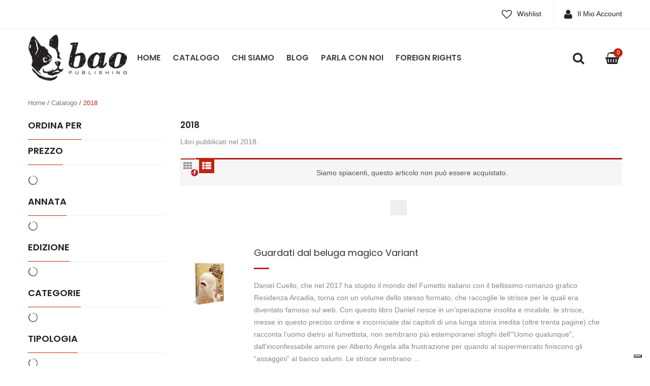

--- FILE ---
content_type: text/html; charset=UTF-8
request_url: https://baopublishing.it/categorie/annata/2018/?add-to-cart=8015&add_to_wishlist=7777
body_size: 20627
content:


<!DOCTYPE html>
<html lang="it-IT">
<head>
	<meta charset="UTF-8" />
	<meta name="viewport" content="width=device-width, initial-scale=1">
	<link rel="profile" href="https://gmpg.org/xfn/11" />
	<link rel="pingback" href="https://baopublishing.it/cms/xmlrpc.php" />
	<!--IUB-COOKIE-SKIP-START--><script type="text/javascript">
var _iub = _iub || [];
_iub.csConfiguration = {"askConsentAtCookiePolicyUpdate":true,"consentOnContinuedBrowsing":false,"countryDetection":true,"enableCcpa":true,"floatingPreferencesButtonDisplay":"bottom-right","invalidateConsentWithoutLog":true,"perPurposeConsent":true,"reloadOnConsent":true,"siteId":2506307,"whitelabel":false,"cookiePolicyId":71234163,"lang":"it", "banner":{ "acceptButtonDisplay":true,"closeButtonRejects":true,"customizeButtonDisplay":true,"explicitWithdrawal":true,"listPurposes":true,"position":"float-top-center","rejectButtonDisplay":true }};
</script>
<script type="text/javascript" src="//cdn.iubenda.com/cs/ccpa/stub.js"></script>
<script type="text/javascript" src="//cdn.iubenda.com/cs/iubenda_cs.js" charset="UTF-8" async></script>

			<script>
				var iCallback = function() {};
				var _iub = _iub || {};

				if ( typeof _iub.csConfiguration != 'undefined' ) {
					if ( 'callback' in _iub.csConfiguration ) {
						if ( 'onConsentGiven' in _iub.csConfiguration.callback )
							iCallback = _iub.csConfiguration.callback.onConsentGiven;

						_iub.csConfiguration.callback.onConsentGiven = function() {
							iCallback();

							/* separator */
							jQuery('noscript._no_script_iub').each(function (a, b) { var el = jQuery(b); el.after(el.html()); });
						}
					}
				}
			</script><!--IUB-COOKIE-SKIP-END-->				<script type="text/javascript">document.documentElement.className = document.documentElement.className + ' yes-js js_active js'</script>
			<title>2018 &#8211; Bao Publishing</title>
			<style>
				.wishlist_table .add_to_cart, a.add_to_wishlist.button.alt { border-radius: 16px; -moz-border-radius: 16px; -webkit-border-radius: 16px; }			</style>
		                        <script>
                            /* You can add more configuration options to webfontloader by previously defining the WebFontConfig with your options */
                            if ( typeof WebFontConfig === "undefined" ) {
                                WebFontConfig = new Object();
                            }
                            WebFontConfig['google'] = {families: ['Arial:400', 'Poppins:100,200,300,400,500,600,700,800,900,100italic,200italic,300italic,400italic,500italic,600italic,700italic,800italic,900italic']};

                            (function() {
                                var wf = document.createElement( 'script' );
                                wf.src = 'https://ajax.googleapis.com/ajax/libs/webfont/1.5.3/webfont.js';
                                wf.type = 'text/javascript';
                                wf.async = 'true';
                                var s = document.getElementsByTagName( 'script' )[0];
                                s.parentNode.insertBefore( wf, s );
                            })();
                        </script>
                        <!-- Simple DNS Prefetch -->
<link rel='dns-prefetch' href='//bao.s3.eu-south-1.amazonaws.com' />
<link rel='dns-prefetch' href='//img.baopublishing.it' />
<link rel='dns-prefetch' href='//d3vekj4do1rlk0.cloudfront.net' />
<link rel='dns-prefetch' href='//baopublishing.it' />
<link rel='dns-prefetch' href='//s.w.org' />
<link rel="alternate" type="application/rss+xml" title="Bao Publishing &raquo; Feed" href="https://baopublishing.it/feed/" />
<link rel="alternate" type="application/rss+xml" title="Bao Publishing &raquo; Feed dei commenti" href="https://baopublishing.it/comments/feed/" />
<link rel="alternate" type="application/rss+xml" title="Feed Bao Publishing &raquo; 2018 Categoria" href="https://baopublishing.it/categorie/annata/2018/feed/" />
		<script type="text/javascript">
			window._wpemojiSettings = {"baseUrl":"https:\/\/s.w.org\/images\/core\/emoji\/11\/72x72\/","ext":".png","svgUrl":"https:\/\/s.w.org\/images\/core\/emoji\/11\/svg\/","svgExt":".svg","source":{"concatemoji":"https:\/\/baopublishing.it\/cms\/wp-includes\/js\/wp-emoji-release.min.js?ver=4.9.21"}};
			!function(e,a,t){var n,r,o,i=a.createElement("canvas"),p=i.getContext&&i.getContext("2d");function s(e,t){var a=String.fromCharCode;p.clearRect(0,0,i.width,i.height),p.fillText(a.apply(this,e),0,0);e=i.toDataURL();return p.clearRect(0,0,i.width,i.height),p.fillText(a.apply(this,t),0,0),e===i.toDataURL()}function c(e){var t=a.createElement("script");t.src=e,t.defer=t.type="text/javascript",a.getElementsByTagName("head")[0].appendChild(t)}for(o=Array("flag","emoji"),t.supports={everything:!0,everythingExceptFlag:!0},r=0;r<o.length;r++)t.supports[o[r]]=function(e){if(!p||!p.fillText)return!1;switch(p.textBaseline="top",p.font="600 32px Arial",e){case"flag":return s([55356,56826,55356,56819],[55356,56826,8203,55356,56819])?!1:!s([55356,57332,56128,56423,56128,56418,56128,56421,56128,56430,56128,56423,56128,56447],[55356,57332,8203,56128,56423,8203,56128,56418,8203,56128,56421,8203,56128,56430,8203,56128,56423,8203,56128,56447]);case"emoji":return!s([55358,56760,9792,65039],[55358,56760,8203,9792,65039])}return!1}(o[r]),t.supports.everything=t.supports.everything&&t.supports[o[r]],"flag"!==o[r]&&(t.supports.everythingExceptFlag=t.supports.everythingExceptFlag&&t.supports[o[r]]);t.supports.everythingExceptFlag=t.supports.everythingExceptFlag&&!t.supports.flag,t.DOMReady=!1,t.readyCallback=function(){t.DOMReady=!0},t.supports.everything||(n=function(){t.readyCallback()},a.addEventListener?(a.addEventListener("DOMContentLoaded",n,!1),e.addEventListener("load",n,!1)):(e.attachEvent("onload",n),a.attachEvent("onreadystatechange",function(){"complete"===a.readyState&&t.readyCallback()})),(n=t.source||{}).concatemoji?c(n.concatemoji):n.wpemoji&&n.twemoji&&(c(n.twemoji),c(n.wpemoji)))}(window,document,window._wpemojiSettings);
		</script>
		<style type="text/css">
img.wp-smiley,
img.emoji {
	display: inline !important;
	border: none !important;
	box-shadow: none !important;
	height: 1em !important;
	width: 1em !important;
	margin: 0 .07em !important;
	vertical-align: -0.1em !important;
	background: none !important;
	padding: 0 !important;
}
</style>
<link rel='stylesheet' id='contact-form-7-bootstrap-style-css'  href='https://baopublishing.it/content/plugins/bootstrap-for-contact-form-7/assets/dist/css/style.min.css?ver=4.9.21' type='text/css' media='all' />
<link rel='stylesheet' id='rs-plugin-settings-css'  href='https://baopublishing.it/content/plugins/revslider/public/assets/css/settings.css?ver=5.4.8' type='text/css' media='all' />
<style id='rs-plugin-settings-inline-css' type='text/css'>
#rs-demo-id {}
</style>
<link rel='stylesheet' id='woocommerce-layout-css'  href='https://baopublishing.it/content/plugins/woocommerce/assets/css/woocommerce-layout.css?ver=3.4.0' type='text/css' media='all' />
<link rel='stylesheet' id='woocommerce-smallscreen-css'  href='https://baopublishing.it/content/plugins/woocommerce/assets/css/woocommerce-smallscreen.css?ver=3.4.0' type='text/css' media='only screen and (max-width: 768px)' />
<link rel='stylesheet' id='woocommerce-general-css'  href='https://baopublishing.it/content/plugins/woocommerce/assets/css/woocommerce.css?ver=3.4.0' type='text/css' media='all' />
<style id='woocommerce-inline-inline-css' type='text/css'>
.woocommerce form .form-row .required { visibility: visible; }
</style>
<link rel='stylesheet' id='yith_wcbsl_frontend_style-css'  href='https://baopublishing.it/content/plugins/yith-woocommerce-best-sellers-premium/assets/css/frontend_premium.css?ver=4.9.21' type='text/css' media='all' />
<style id='yith_wcbsl_frontend_style-inline-css' type='text/css'>
.yith-wcbsl-badge-content{
                background: #a00000 !important;
                color: #ffffff !important;
            }.yith-wcbsl-bestseller-positioning-in-product-wrapper a {
                background: #a00000 !important;
                color: #ffffff !important;
            }.yith-wcbsl-bestseller-positioning-in-product-wrapper a:hover {
                background: #b33333 !important;
                color: #ffffff !important;
            }.yith-wcbsl-bestseller-positioning-in-product-wrapper a:focus {
                background: #800000 !important;
                color: #ffffff !important;
            }
</style>
<link rel='stylesheet' id='dashicons-css'  href='https://baopublishing.it/cms/wp-includes/css/dashicons.min.css?ver=4.9.21' type='text/css' media='all' />
<style id='dashicons-inline-css' type='text/css'>
[data-font="Dashicons"]:before {font-family: 'Dashicons' !important;content: attr(data-icon) !important;speak: none !important;font-weight: normal !important;font-variant: normal !important;text-transform: none !important;line-height: 1 !important;font-style: normal !important;-webkit-font-smoothing: antialiased !important;-moz-osx-font-smoothing: grayscale !important;}
</style>
<link rel='stylesheet' id='ywot_style-css'  href='https://baopublishing.it/content/plugins/yith-woocommerce-order-tracking-premium/assets/css/ywot_style.css?ver=4.9.21' type='text/css' media='all' />
<link rel='stylesheet' id='yith-wrvp-frontend-css'  href='https://baopublishing.it/content/plugins/yith-woocommerce-recently-viewed-products-premium/assets/css/yith-wrvp-frontend.css?ver=4.9.21' type='text/css' media='all' />
<link rel='stylesheet' id='slick-css'  href='https://baopublishing.it/content/plugins/yith-woocommerce-recently-viewed-products-premium/assets/css/slick.css?ver=4.9.21' type='text/css' media='all' />
<link rel='stylesheet' id='yith-wcwtl-style-css'  href='https://baopublishing.it/content/plugins/yith-woocommerce-waiting-list-premium/assets/css/ywcwtl.css?ver=1.7.2' type='text/css' media='all' />
<style id='yith-wcwtl-style-inline-css' type='text/css'>
#yith-wcwtl-output .button.alt{background:#2f2f2f;color:#ffffff;}
			#yith-wcwtl-output .button.alt:hover{background:#000000;color:#ffffff;}
			#yith-wcwtl-output .button.button-leave.alt{background:#2f2f2f;color:#ffffff;}
			#yith-wcwtl-output .button.button-leave.alt:hover{background:#000000;color:#ffffff;}
			#yith-wcwtl-output p, #yith-wcwtl-output label{font-size:15px;color:#333333;}
</style>
<link rel='stylesheet' id='woocommerce_prettyPhoto_css-css'  href='https://baopublishing.it/content/plugins/woocommerce/assets/css/prettyPhoto.css?ver=3.4.0' type='text/css' media='all' />
<link rel='stylesheet' id='jquery-selectBox-css'  href='https://baopublishing.it/content/plugins/yith-woocommerce-wishlist-premium/assets/css/jquery.selectBox.css?ver=1.2.0' type='text/css' media='all' />
<link rel='stylesheet' id='yith-wcwl-main-css'  href='https://baopublishing.it/content/plugins/yith-woocommerce-wishlist-premium/assets/css/style.css?ver=2.1.2' type='text/css' media='all' />
<link rel='stylesheet' id='yith-wcwl-font-awesome-css'  href='https://baopublishing.it/content/plugins/yith-woocommerce-wishlist-premium/assets/css/font-awesome.min.css?ver=4.7.0' type='text/css' media='all' />
<link rel='stylesheet' id='mm_icomoon-css'  href='https://baopublishing.it/content/plugins/mega_main_menu/framework/src/css/icomoon.css?ver=2.1.2' type='text/css' media='all' />
<link rel='stylesheet' id='mmm_mega_main_menu-css'  href='https://baopublishing.it/content/plugins/mega_main_menu/src/css/cache.skin.css?ver=4.9.21' type='text/css' media='all' />
<link rel='stylesheet' id='base-style-css'  href='https://baopublishing.it/content/themes/emilio/style.css?v=68&#038;ver=4.9.21' type='text/css' media='all' />
<link rel='stylesheet' id='bootstrap-css-css'  href='https://baopublishing.it/content/themes/emilio/css/bootstrap.min.css?ver=4.9.21' type='text/css' media='all' />
<link rel='stylesheet' id='bootstrap-theme-css-css'  href='https://baopublishing.it/content/themes/emilio/css/bootstrap-theme.min.css?ver=4.9.21' type='text/css' media='all' />
<link rel='stylesheet' id='awesome-css-css'  href='https://baopublishing.it/content/themes/emilio/css/font-awesome.min.css?ver=4.9.21' type='text/css' media='all' />
<link rel='stylesheet' id='owl-css-css'  href='https://baopublishing.it/content/themes/emilio/owl-carousel/owl.carousel.css?v=68&#038;ver=4.9.21' type='text/css' media='all' />
<link rel='stylesheet' id='owl-theme-css'  href='https://baopublishing.it/content/themes/emilio/owl-carousel/owl.theme.css?ver=4.9.21' type='text/css' media='all' />
<link rel='stylesheet' id='owl-transitions-css'  href='https://baopublishing.it/content/themes/emilio/owl-carousel/owl.transitions.css?ver=4.9.21' type='text/css' media='all' />
<link rel='stylesheet' id='animate-css'  href='https://baopublishing.it/content/themes/emilio/css/animate.css?ver=4.9.21' type='text/css' media='all' />
<link rel='stylesheet' id='fancybox-css'  href='https://baopublishing.it/content/themes/emilio/fancybox/jquery.fancybox.css?ver=4.9.21' type='text/css' media='all' />
<link rel='stylesheet' id='theme-options-css'  href='https://baopublishing.it/content/themes/emilio/css/theme.css?v=68&#038;ver=4.9.21' type='text/css' media='all' />
<link rel='stylesheet' id='searchwp-live-search-css'  href='https://baopublishing.it/content/plugins/searchwp-live-ajax-search/assets/styles/style.css?ver=1.2.0' type='text/css' media='all' />
<link rel='stylesheet' id='bao_woocommerce_css-css'  href='https://baopublishing.it/content/plugins/bao-woocommerce/lib/../assets/css/bao-woocommerce.css?ver=1.0.0' type='text/css' media='all' />
<script type="text/template" id="tmpl-variation-template">
	<div class="woocommerce-variation-description">{{{ data.variation.variation_description }}}</div>
	<div class="woocommerce-variation-price">{{{ data.variation.price_html }}}</div>
	<div class="woocommerce-variation-availability">{{{ data.variation.availability_html }}}</div>
</script>
<script type="text/template" id="tmpl-unavailable-variation-template">
	<p>Siamo spiacenti, questo prodotto non è disponibile. Scegli un'altra combinazione.</p>
</script>
<script type='text/javascript' src='https://baopublishing.it/cms/wp-includes/js/jquery/jquery.js?ver=1.12.4'></script>
<script type='text/javascript' src='https://baopublishing.it/cms/wp-includes/js/jquery/jquery-migrate.min.js?ver=1.4.1'></script>
<script type='text/javascript'>
/* <![CDATA[ */
var wc_add_to_cart_params = {"ajax_url":"\/cms\/wp-admin\/admin-ajax.php","wc_ajax_url":"\/?wc-ajax=%%endpoint%%","i18n_view_cart":"Visualizza carrello","cart_url":"https:\/\/baopublishing.it\/cart\/","is_cart":"","cart_redirect_after_add":"no"};
/* ]]> */
</script>
<script type='text/javascript' src='https://baopublishing.it/content/plugins/woocommerce/assets/js/frontend/add-to-cart.min.js?ver=3.4.0'></script>
<script type='text/javascript' src='https://baopublishing.it/content/plugins/js_composer/assets/js/vendors/woocommerce-add-to-cart.js?ver=5.5.4'></script>
<script type='text/javascript' src='https://baopublishing.it/content/plugins/mega_main_menu/src/js/frontend.js?ver=4.9.21'></script>
<link rel='https://api.w.org/' href='https://baopublishing.it/wp-json/' />
<link rel="EditURI" type="application/rsd+xml" title="RSD" href="https://baopublishing.it/cms/xmlrpc.php?rsd" />
<link rel="wlwmanifest" type="application/wlwmanifest+xml" href="https://baopublishing.it/cms/wp-includes/wlwmanifest.xml" /> 
<meta name="generator" content="WordPress 4.9.21" />
<meta name="generator" content="WooCommerce 3.4.0" />
		<style type="text/css">
			div.wpcf7 .ajax-loader {
				background-image: url('https://baopublishing.it/content/plugins/contact-form-7/images/ajax-loader.gif');
			}
		</style>
			<noscript><style>.woocommerce-product-gallery{ opacity: 1 !important; }</style></noscript>
	<meta name="generator" content="Powered by WPBakery Page Builder - drag and drop page builder for WordPress."/>
<!--[if lte IE 9]><link rel="stylesheet" type="text/css" href="https://baopublishing.it/content/plugins/js_composer/assets/css/vc_lte_ie9.min.css" media="screen"><![endif]--><meta name="generator" content="Powered by Slider Revolution 5.4.8 - responsive, Mobile-Friendly Slider Plugin for WordPress with comfortable drag and drop interface." />
<script type="text/javascript">function setREVStartSize(e){									
						try{ e.c=jQuery(e.c);var i=jQuery(window).width(),t=9999,r=0,n=0,l=0,f=0,s=0,h=0;
							if(e.responsiveLevels&&(jQuery.each(e.responsiveLevels,function(e,f){f>i&&(t=r=f,l=e),i>f&&f>r&&(r=f,n=e)}),t>r&&(l=n)),f=e.gridheight[l]||e.gridheight[0]||e.gridheight,s=e.gridwidth[l]||e.gridwidth[0]||e.gridwidth,h=i/s,h=h>1?1:h,f=Math.round(h*f),"fullscreen"==e.sliderLayout){var u=(e.c.width(),jQuery(window).height());if(void 0!=e.fullScreenOffsetContainer){var c=e.fullScreenOffsetContainer.split(",");if (c) jQuery.each(c,function(e,i){u=jQuery(i).length>0?u-jQuery(i).outerHeight(!0):u}),e.fullScreenOffset.split("%").length>1&&void 0!=e.fullScreenOffset&&e.fullScreenOffset.length>0?u-=jQuery(window).height()*parseInt(e.fullScreenOffset,0)/100:void 0!=e.fullScreenOffset&&e.fullScreenOffset.length>0&&(u-=parseInt(e.fullScreenOffset,0))}f=u}else void 0!=e.minHeight&&f<e.minHeight&&(f=e.minHeight);e.c.closest(".rev_slider_wrapper").css({height:f})					
						}catch(d){console.log("Failure at Presize of Slider:"+d)}						
					};</script>
			<link rel="icon" type="image/png" href="https://img.baopublishing.it/uploads/2017/09/favicon.png">
		<style type="text/css" title="dynamic-css" class="options-output">body{background-color:#fff;}{background-color:#eee;}body{font-family:Arial;line-height:24px;font-weight:400;font-style:normal;color:#888888;font-size:14px;opacity: 1;visibility: visible;-webkit-transition: opacity 0.24s ease-in-out;-moz-transition: opacity 0.24s ease-in-out;transition: opacity 0.24s ease-in-out;}.wf-loading body{opacity: 0;}.ie.wf-loading body{visibility: hidden;}body.blog header.blog-entry-header{background-color:#ddd;background-repeat:no-repeat;background-size:cover;background-attachment:inherit;background-position:center top;background-image:url('https://img.baopublishing.it/uploads/2018/02/Banner-Blog-e1517909868629.jpg');}body.error404{background-color:#fff;}</style><noscript><style type="text/css"> .wpb_animate_when_almost_visible { opacity: 1; }</style></noscript></head>
<body class="archive tax-product_cat term-1142 mmm mega_main_menu-2-1-2 woocommerce woocommerce-page woocommerce-no-js emilio-animate-scroll wpb-js-composer js-comp-ver-5.5.4 vc_responsive">
<div class="main-wrapper ">
 
	<header>
		<div class="header-container layout1">
				<div class="top-bar">
			<div class="container">
				<div class="row">
					<div class="col-sm-6 nav-top-bar">
											</div>
					<div class="col-sm-6 social-bar">
													<div class="pull-right top-menu">
																		<div>
											<div class="menu-main-menu-container"><ul id="menu-main-menu" class="nav_menu"><li id="menu-item-1536" class="menu-item menu-item-type-post_type menu-item-object-page menu-item-1536"><a href="https://baopublishing.it/wishlist/">Wishlist</a></li>
<li id="menu-item-1535" class="menu-item menu-item-type-post_type menu-item-object-page menu-item-1535"><a href="https://baopublishing.it/my-account/">Il Mio Account</a></li>
<li id="menu-item-3162" class="menu-item menu-item-type-post_type menu-item-object-page menu-item-3162"><a href="https://baopublishing.it/shop/">Catalogo</a></li>
</ul></div>										</div>
																								</div>
						 
					</div>
				</div>
			</div>
		</div>
				<div class="header">
			<div class="container">
				<div class="row">
					<div class="col-md-2 col-sm-6 col-xs-6 col-logo">
													<div class="logo"><a href="https://baopublishing.it/" title="Bao Publishing" rel="home"><img src="https://img.baopublishing.it/uploads/2017/09/logo-bao.png" alt="Bao Publishing" /></a></div>
											</div>
					<div class="col-md-10 col-sm-6 col-xs-6 col-menu">
						<div class="nav-menus pull-left">
							<div class="nav-desktop visible-lg visible-md">
								<div class="primary-menu-container"><ul id="menu-header-menu" class="nav-menu"><li id="menu-item-1672" class="menu-item menu-item-type-post_type menu-item-object-page menu-item-home menu-item-1672"><a href="https://baopublishing.it/">Home</a></li>
<li id="menu-item-1668" class="menu-item menu-item-type-post_type menu-item-object-page menu-item-1668"><a href="https://baopublishing.it/shop/">Catalogo</a></li>
<li id="menu-item-1669" class="menu-item menu-item-type-post_type menu-item-object-page menu-item-1669"><a href="https://baopublishing.it/about/">Chi Siamo</a></li>
<li id="menu-item-1674" class="menu-item menu-item-type-post_type menu-item-object-page menu-item-1674"><a href="https://baopublishing.it/blog/">Blog</a></li>
<li id="menu-item-1670" class="menu-item menu-item-type-post_type menu-item-object-page menu-item-1670"><a href="https://baopublishing.it/contact-us/">Parla con noi</a></li>
<li id="menu-item-1673" class="menu-item menu-item-type-post_type menu-item-object-page menu-item-1673"><a href="https://baopublishing.it/foreign-rights/">Foreign Rights</a></li>
</ul></div>							</div>
							
							<div class="nav-mobile visible-xs visible-sm">
								<div class="mobile-menu-overlay"></div>
								<div class="toggle-menu"><i class="fa fa-bars"></i></div>
								<div class="mobile-navigation">
									<div class="mobile-menu-container"><ul id="menu-header-menu-1" class="nav-menu mobile-menu"><li class="menu-item menu-item-type-post_type menu-item-object-page menu-item-home menu-item-1672"><a href="https://baopublishing.it/">Home</a></li>
<li class="menu-item menu-item-type-post_type menu-item-object-page menu-item-1668"><a href="https://baopublishing.it/shop/">Catalogo</a></li>
<li class="menu-item menu-item-type-post_type menu-item-object-page menu-item-1669"><a href="https://baopublishing.it/about/">Chi Siamo</a></li>
<li class="menu-item menu-item-type-post_type menu-item-object-page menu-item-1674"><a href="https://baopublishing.it/blog/">Blog</a></li>
<li class="menu-item menu-item-type-post_type menu-item-object-page menu-item-1670"><a href="https://baopublishing.it/contact-us/">Parla con noi</a></li>
<li class="menu-item menu-item-type-post_type menu-item-object-page menu-item-1673"><a href="https://baopublishing.it/foreign-rights/">Foreign Rights</a></li>
</ul></div>								</div>
							</div>
						</div>
													<div class="shoping_cart pull-right">
							<div class="widget woocommerce widget_shopping_cart"><div class="widget_shopping_cart_content"></div></div>							</div>
																		<div class="top-search pull-right">
							<div class="widget woocommerce widget_product_search">
<form role="search" method="get" id="search_mini_form" class="woocommerce-product-search" action="https://baopublishing.it/">
	<div class="dropdown">
		<div class="dropdown-toggle">
			<div class="top-search">
				<i class="fa fa-search"></i>
			</div>
		</div>
		<div class="dropdown-menu search-content">
			<span class="close-search fa fa-times"></span>
			<input type="search" data-swplive="true" id="woocommerce-product-search-field-UWZFa" class="search-field" placeholder="Cerca Prodotto&hellip;" value="" name="s" title="Search for:" />
			<input type="submit" class="btn-search" value="Cerca" />
			<input type="hidden" name="post_type" value="product" />
		</div>
	</div>
</form></div>						</div>
											</div>
				</div>
			</div>
		</div>
		<div class="clearfix"></div>
	</div>	</header>
	<div id="content" class="site-content "><div class="main-container">
	<div class="page-content">
		<div class="container">
			<nav class="woocommerce-breadcrumb"><a href="https://baopublishing.it">Home</a>&nbsp;&#47;&nbsp;<a href="https://baopublishing.it/shop/">Catalogo</a>&nbsp;&#47;&nbsp;2018</nav>		</div>
		<div class="shop_content">
			<div class="container">
				<div class="row">
											 
				<div class="col-md-3 sidebar-shop" id="secondary">
					 
					<aside id="text-12" class="widget widget_text first_last"><h3 class="widget-title"><span>Ordina per</span></h3>			<div class="textwidget"><div class="facetwp-sort"></div>
</div>
		</aside><aside id="text-3" class="widget widget_text first_last"><h3 class="widget-title"><span>Prezzo</span></h3>			<div class="textwidget"><div class="facetwp-facet facetwp-facet-prezzo facetwp-type-slider" data-name="prezzo" data-type="slider"></div>
</div>
		</aside><aside id="text-2" class="widget widget_text first_last"><h3 class="widget-title"><span>Annata</span></h3>			<div class="textwidget"><div class="facetwp-facet facetwp-facet-annata facetwp-type-checkboxes" data-name="annata" data-type="checkboxes"></div>
</div>
		</aside><aside id="text-4" class="widget widget_text first_last"><h3 class="widget-title"><span>Edizione</span></h3>			<div class="textwidget"><div class="facetwp-facet facetwp-facet-edizione facetwp-type-checkboxes" data-name="edizione" data-type="checkboxes"></div>
</div>
		</aside><aside id="text-13" class="widget widget_text first_last"><h3 class="widget-title"><span>Categorie</span></h3>			<div class="textwidget"><div class="facetwp-facet facetwp-facet-categorie facetwp-type-checkboxes" data-name="categorie" data-type="checkboxes"></div>
</div>
		</aside><aside id="text-5" class="widget widget_text first_last"><h3 class="widget-title"><span>Tipologia</span></h3>			<div class="textwidget"><div class="facetwp-facet facetwp-facet-tipologia facetwp-type-checkboxes" data-name="tipologia" data-type="checkboxes"></div>
</div>
		</aside><aside id="text-6" class="widget widget_text first_last"><h3 class="widget-title"><span>Autori</span></h3>			<div class="textwidget"><div class="facetwp-facet facetwp-facet-autori facetwp-type-autocomplete" data-name="autori" data-type="autocomplete"></div>
</div>
		</aside><aside id="text-7" class="widget widget_text first_last"><h3 class="widget-title"><span>Disponibile in digitale</span></h3>			<div class="textwidget"><div class="facetwp-facet facetwp-facet-disponibile_in_digitale facetwp-type-checkboxes" data-name="disponibile_in_digitale" data-type="checkboxes"></div>
</div>
		</aside><aside id="text-8" class="widget widget_text first_last"><h3 class="widget-title"><span>Rilegatura</span></h3>			<div class="textwidget"><div class="facetwp-facet facetwp-facet-rilegatura facetwp-type-checkboxes" data-name="rilegatura" data-type="checkboxes"></div>
</div>
		</aside><aside id="text-11" class="widget widget_text first_last"><h3 class="widget-title"><span>Colore</span></h3>			<div class="textwidget"><div class="facetwp-facet facetwp-facet-colore facetwp-type-checkboxes" data-name="colore" data-type="checkboxes"></div>
</div>
		</aside> 
				</div>
 										<div id="archive-product" class="col-xs-12 col-md-9">
						
						<div class="archive-border">
															
																<div class="shop-categories categories row">
																	</div>
								<div class="category-desc sidebar">
									  <div class="row">
    <div class="col-xs-12">
      <div class="row">
        <div class="col-xs-12">
          <h2>2018</h2>
        </div>
      </div>
      <div class="pull-left">
              </div>
      <p>Libri pubblicati nel 2018.</p>
    </div>
  </div>
								</div>
																<div class="toolbar">
									<div class="view-mode">
										<label>Vedi su</label>
										<a href="javascript:void(0)" class="grid " title="Grid"><i class="fa fa-th"></i></a>
										<a href="javascript:void(0)" class="list  active" title="List"><i class="fa fa-th-list"></i></a>
									</div>
									<ul class="woocommerce-error" role="alert">
			<li>Siamo spiacenti, questo articolo non può essere acquistato.</li>
	</ul>
<div class="woocommerce-result-count hide-for-medium">
  <div class="facetwp-counts"></div></div>									<div class="clearfix"></div>
								</div>
							
																<div class="facetwp-template shop-products products row list-view sidebar">
									
																		
									<!--fwp-loop-->
										
<div class="first  item-col col-xs-12 col-sm-3 post-31114 product type-product status-publish has-post-thumbnail product_cat-1142 product_cat-autori-italiani product_cat-cartonato product_cat-volumi-autoconclusivi pa_autori-daniel-cuello instock shipping-taxable product-type-simple">
	<div class="product-wrapper">
				
		<div class="list-col4  col-xs-4 col-sm-2">
			<div class="product-image">
			
							
				<a href="https://baopublishing.it/prodotti/guardati-dal-beluga-magico-variant/" title="Guardati dal beluga magico Variant">
					<img width="350" height="383" src="https://img.baopublishing.it/uploads/2019/12/GUARDATI-DAL-BELUGA-MAGICO_variant_f-350x383.jpg" class="primary_image wp-post-image" alt="" />					<span class="shadow"></span>
				</a>
							</div>
		</div>
		<div class="list-col8  col-xs-8 col-sm-10">
			<div class="gridview">
				<h2 class="product-name">
					<a href="https://baopublishing.it/prodotti/guardati-dal-beluga-magico-variant/">Guardati dal beluga magico Variant</a>
				</h2>
				<div class="ratings"></div>
				<div class="price-box"><span class="woocommerce-Price-amount amount">19,00<span class="woocommerce-Price-currencySymbol">&euro;</span></span></div>
				<div class="actions">
					<ul class="add-to-links clearfix">
						<li>
							<p class="add_to_cart_inline"><a href="https://baopublishing.it/prodotti/guardati-dal-beluga-magico-variant/" data-quantity="1" class="button product_type_simple ajax_add_to_cart" >Scopri</a></p>						</li>

						<li>	
							
<div class="yith-wcwl-add-to-wishlist add-to-wishlist-31114">
		    <div class="yith-wcwl-add-button show" style="display:block">

	        
<a href="/categorie/annata/2018/?add-to-cart=8015&#038;add_to_wishlist=31114" rel="nofollow" data-product-id="31114" data-product-type="simple" class="add_to_wishlist" >
        Aggiungi alla lista dei desideri</a>
 
	    </div>

	    <div class="yith-wcwl-wishlistaddedbrowse hide" style="display:none;">
	        <span class="feedback">Articolo aggiunto!</span>
	        <a href="https://baopublishing.it/wishlist/" rel="nofollow">
	            Sfoglia la lista dei desideri	        </a>
	    </div>

	    <div class="yith-wcwl-wishlistexistsbrowse hide" style="display:none">
	        <span class="feedback">L'articolo selezionato è già presente nella tua lista dei desideri!</span>
	        <a href="https://baopublishing.it/wishlist/" rel="nofollow">
	            Sfoglia la lista dei desideri	        </a>
	    </div>

	    <div style="clear:both"></div>
	    <div class="yith-wcwl-wishlistaddresponse"></div>
	
</div>

<div class="clear"></div>						</li>
						<li>
													</li>
					</ul>

				</div>
			</div>
			<div class="listview">
				<h2 class="product-name">
					<a href="https://baopublishing.it/prodotti/guardati-dal-beluga-magico-variant/">Guardati dal beluga magico Variant</a>
				</h2>
				<div class="product-desc hidden-xs"><p>Daniel Cuello, che nel 2017 ha stupito il mondo del Fumetto italiano con il bellissimo romanzo grafico Residenza Arcadia, torna con un volume dello stesso formato, che raccoglie le strisce per le quali era diventato famoso sul web. Con questo libro Daniel riesce in un&#8217;operazione insolita e mirabile: le strisce, messe in questo preciso ordine e incorniciate dai capitoli di una lunga storia inedita (oltre trenta pagine) che racconta l&#8217;uomo dietro al fumettista, non sembrano più estemporanei sfoghi dell&#8217;&#8221;Uomo qualunque&#8221;, dall&#8217;inconfessabile amore per Alberto Angela alla frustrazione per quando al supermercato finiscono gli &#8220;assaggini&#8221; al banco salumi. Le strisce sembrano &hellip;</p>
</div>
				<div class="ratings"></div>
				<div class="price-box"><span class="woocommerce-Price-amount amount">19,00<span class="woocommerce-Price-currencySymbol">&euro;</span></span></div>				
				<div class="actions">
					<ul class="add-to-links clearfix">
						<li>
							<p class="add_to_cart_inline"><a href="https://baopublishing.it/prodotti/guardati-dal-beluga-magico-variant/" data-quantity="1" class="button product_type_simple ajax_add_to_cart" >Scopri</a></p>						</li>

						<li>	
							
<div class="yith-wcwl-add-to-wishlist add-to-wishlist-31114">
		    <div class="yith-wcwl-add-button show" style="display:block">

	        
<a href="/categorie/annata/2018/?add-to-cart=8015&#038;add_to_wishlist=31114" rel="nofollow" data-product-id="31114" data-product-type="simple" class="add_to_wishlist" >
        Aggiungi alla lista dei desideri</a>
 
	    </div>

	    <div class="yith-wcwl-wishlistaddedbrowse hide" style="display:none;">
	        <span class="feedback">Articolo aggiunto!</span>
	        <a href="https://baopublishing.it/wishlist/" rel="nofollow">
	            Sfoglia la lista dei desideri	        </a>
	    </div>

	    <div class="yith-wcwl-wishlistexistsbrowse hide" style="display:none">
	        <span class="feedback">L'articolo selezionato è già presente nella tua lista dei desideri!</span>
	        <a href="https://baopublishing.it/wishlist/" rel="nofollow">
	            Sfoglia la lista dei desideri	        </a>
	    </div>

	    <div style="clear:both"></div>
	    <div class="yith-wcwl-wishlistaddresponse"></div>
	
</div>

<div class="clear"></div>						</li>
						<li>
													</li>
					</ul>

				</div>
			</div>
		</div>
		<div class="clearfix"></div>
			</div>
</div>
									
										
<div class=" item-col col-xs-12 col-sm-3 post-31113 product type-product status-publish has-post-thumbnail product_cat-1142 product_cat-autori-italiani product_cat-brossurato product_cat-volumi-autoconclusivi pa_autori-nova  instock shipping-taxable purchasable product-type-simple">
	<div class="product-wrapper">
				
		<div class="list-col4  col-xs-4 col-sm-2">
			<div class="product-image">
			
							
				<a href="https://baopublishing.it/prodotti/stelle-o-sparo-variant/" title="Stelle o sparo Variant">
					<img width="350" height="383" src="https://img.baopublishing.it/uploads/2019/12/STELLE-O-SPARO_variant_f-350x383.jpg" class="primary_image wp-post-image" alt="" />					<span class="shadow"></span>
				</a>
							</div>
		</div>
		<div class="list-col8  col-xs-8 col-sm-10">
			<div class="gridview">
				<h2 class="product-name">
					<a href="https://baopublishing.it/prodotti/stelle-o-sparo-variant/">Stelle o sparo Variant</a>
				</h2>
				<div class="ratings"></div>
				<div class="price-box"><span class="woocommerce-Price-amount amount">17,00<span class="woocommerce-Price-currencySymbol">&euro;</span></span></div>
				<div class="actions">
					<ul class="add-to-links clearfix">
						<li>
							<p class="add_to_cart_inline"><a href="/categorie/annata/2018/?add-to-cart=31113&#038;add_to_wishlist=7777" data-quantity="1" class="button product_type_simple add_to_cart_button ajax_add_to_cart" >Aggiungi al carrello</a></p>						</li>

						<li>	
							
<div class="yith-wcwl-add-to-wishlist add-to-wishlist-31113">
		    <div class="yith-wcwl-add-button show" style="display:block">

	        
<a href="/categorie/annata/2018/?add-to-cart=8015&#038;add_to_wishlist=31113" rel="nofollow" data-product-id="31113" data-product-type="simple" class="add_to_wishlist" >
        Aggiungi alla lista dei desideri</a>
 
	    </div>

	    <div class="yith-wcwl-wishlistaddedbrowse hide" style="display:none;">
	        <span class="feedback">Articolo aggiunto!</span>
	        <a href="https://baopublishing.it/wishlist/" rel="nofollow">
	            Sfoglia la lista dei desideri	        </a>
	    </div>

	    <div class="yith-wcwl-wishlistexistsbrowse hide" style="display:none">
	        <span class="feedback">L'articolo selezionato è già presente nella tua lista dei desideri!</span>
	        <a href="https://baopublishing.it/wishlist/" rel="nofollow">
	            Sfoglia la lista dei desideri	        </a>
	    </div>

	    <div style="clear:both"></div>
	    <div class="yith-wcwl-wishlistaddresponse"></div>
	
</div>

<div class="clear"></div>						</li>
						<li>
													</li>
					</ul>

				</div>
			</div>
			<div class="listview">
				<h2 class="product-name">
					<a href="https://baopublishing.it/prodotti/stelle-o-sparo-variant/">Stelle o sparo Variant</a>
				</h2>
				<div class="product-desc hidden-xs"><p>Stella ed Ed sono amiche da sempre. Stella è bloccata nelle sue paranoie da un po&#8217;, così Ed la costringe a partire per un viaggio. Si ritrovano su un&#8217;isola che il turismo ha dimenticato, e ne conoscono gli abitanti. Passano le giornate come se fossero pirati, esplorando e carpendo ciò che possono da ciò che le circonda, per capire ciò che hanno dentro. A osservarle, presente ma quasi invisibile, c&#8217;è Cosmo, un bambino &#8220;figlio dell&#8217;isola&#8221;, con un enorme dolore dentro. Per Stella diventerà importante. Perché forse è solo prendendo in mano il dolore degli altri che comprendiamo la forma del &hellip;</p>
</div>
				<div class="ratings"></div>
				<div class="price-box"><span class="woocommerce-Price-amount amount">17,00<span class="woocommerce-Price-currencySymbol">&euro;</span></span></div>				
				<div class="actions">
					<ul class="add-to-links clearfix">
						<li>
							<p class="add_to_cart_inline"><a href="/categorie/annata/2018/?add-to-cart=31113&#038;add_to_wishlist=7777" data-quantity="1" class="button product_type_simple add_to_cart_button ajax_add_to_cart" >Aggiungi al carrello</a></p>						</li>

						<li>	
							
<div class="yith-wcwl-add-to-wishlist add-to-wishlist-31113">
		    <div class="yith-wcwl-add-button show" style="display:block">

	        
<a href="/categorie/annata/2018/?add-to-cart=8015&#038;add_to_wishlist=31113" rel="nofollow" data-product-id="31113" data-product-type="simple" class="add_to_wishlist" >
        Aggiungi alla lista dei desideri</a>
 
	    </div>

	    <div class="yith-wcwl-wishlistaddedbrowse hide" style="display:none;">
	        <span class="feedback">Articolo aggiunto!</span>
	        <a href="https://baopublishing.it/wishlist/" rel="nofollow">
	            Sfoglia la lista dei desideri	        </a>
	    </div>

	    <div class="yith-wcwl-wishlistexistsbrowse hide" style="display:none">
	        <span class="feedback">L'articolo selezionato è già presente nella tua lista dei desideri!</span>
	        <a href="https://baopublishing.it/wishlist/" rel="nofollow">
	            Sfoglia la lista dei desideri	        </a>
	    </div>

	    <div style="clear:both"></div>
	    <div class="yith-wcwl-wishlistaddresponse"></div>
	
</div>

<div class="clear"></div>						</li>
						<li>
													</li>
					</ul>

				</div>
			</div>
		</div>
		<div class="clearfix"></div>
			</div>
</div>
									
										
<div class=" item-col col-xs-12 col-sm-3 post-8935 product type-product status-publish has-post-thumbnail product_cat-1142 product_cat-babao-livello-2 product_cat-cartonato product_cat-serie pa_autori-laura-gugliemo pa_autori-susanna-rumiz  instock shipping-taxable purchasable product-type-simple">
	<div class="product-wrapper">
				
		<div class="list-col4  col-xs-4 col-sm-2">
			<div class="product-image">
			
							
				<a href="https://baopublishing.it/prodotti/supergum-2-mistero-val-fuorimano/" title="Supergum 2 - Mistero a Val Fuorimano">
					<img width="350" height="383" src="https://img.baopublishing.it/uploads/2018/11/Supergum-2-SITO-350x383.jpg" class="primary_image wp-post-image" alt="" />					<span class="shadow"></span>
				</a>
							</div>
		</div>
		<div class="list-col8  col-xs-8 col-sm-10">
			<div class="gridview">
				<h2 class="product-name">
					<a href="https://baopublishing.it/prodotti/supergum-2-mistero-val-fuorimano/">Supergum 2 &#8211; Mistero a Val Fuorimano</a>
				</h2>
				<div class="ratings"></div>
				<div class="price-box"><span class="woocommerce-Price-amount amount">16,00<span class="woocommerce-Price-currencySymbol">&euro;</span></span></div>
				<div class="actions">
					<ul class="add-to-links clearfix">
						<li>
							<p class="add_to_cart_inline"><a href="/categorie/annata/2018/?add-to-cart=8935&#038;add_to_wishlist=7777" data-quantity="1" class="button product_type_simple add_to_cart_button ajax_add_to_cart" >Aggiungi al carrello</a></p>						</li>

						<li>	
							
<div class="yith-wcwl-add-to-wishlist add-to-wishlist-8935">
		    <div class="yith-wcwl-add-button show" style="display:block">

	        
<a href="/categorie/annata/2018/?add-to-cart=8015&#038;add_to_wishlist=8935" rel="nofollow" data-product-id="8935" data-product-type="simple" class="add_to_wishlist" >
        Aggiungi alla lista dei desideri</a>
 
	    </div>

	    <div class="yith-wcwl-wishlistaddedbrowse hide" style="display:none;">
	        <span class="feedback">Articolo aggiunto!</span>
	        <a href="https://baopublishing.it/wishlist/" rel="nofollow">
	            Sfoglia la lista dei desideri	        </a>
	    </div>

	    <div class="yith-wcwl-wishlistexistsbrowse hide" style="display:none">
	        <span class="feedback">L'articolo selezionato è già presente nella tua lista dei desideri!</span>
	        <a href="https://baopublishing.it/wishlist/" rel="nofollow">
	            Sfoglia la lista dei desideri	        </a>
	    </div>

	    <div style="clear:both"></div>
	    <div class="yith-wcwl-wishlistaddresponse"></div>
	
</div>

<div class="clear"></div>						</li>
						<li>
													</li>
					</ul>

				</div>
			</div>
			<div class="listview">
				<h2 class="product-name">
					<a href="https://baopublishing.it/prodotti/supergum-2-mistero-val-fuorimano/">Supergum 2 &#8211; Mistero a Val Fuorimano</a>
				</h2>
				<div class="product-desc hidden-xs"><p>Gianluca, il supereroe di Pieve San Broccolo, capace di dare la forma che desidera alla gomma da masticare, deve affrontare il misterioso rapimento di una nonna, e mettere alla prova la capacità di spettegolare di un paese intero, per riuscire a risolvere il caso. Avrà l&#8217;inaspettato aiuto di&#8230; altri eroi? Possibile? Ma Pieve San Broccolo non era famosa perché non ci succede mai niente?! Laura Guglielmo e Susanna Rumiz confezionano il secondo capitolo di una saga sempre più appiccicosamente affascinante!</p>
</div>
				<div class="ratings"></div>
				<div class="price-box"><span class="woocommerce-Price-amount amount">16,00<span class="woocommerce-Price-currencySymbol">&euro;</span></span></div>				
				<div class="actions">
					<ul class="add-to-links clearfix">
						<li>
							<p class="add_to_cart_inline"><a href="/categorie/annata/2018/?add-to-cart=8935&#038;add_to_wishlist=7777" data-quantity="1" class="button product_type_simple add_to_cart_button ajax_add_to_cart" >Aggiungi al carrello</a></p>						</li>

						<li>	
							
<div class="yith-wcwl-add-to-wishlist add-to-wishlist-8935">
		    <div class="yith-wcwl-add-button show" style="display:block">

	        
<a href="/categorie/annata/2018/?add-to-cart=8015&#038;add_to_wishlist=8935" rel="nofollow" data-product-id="8935" data-product-type="simple" class="add_to_wishlist" >
        Aggiungi alla lista dei desideri</a>
 
	    </div>

	    <div class="yith-wcwl-wishlistaddedbrowse hide" style="display:none;">
	        <span class="feedback">Articolo aggiunto!</span>
	        <a href="https://baopublishing.it/wishlist/" rel="nofollow">
	            Sfoglia la lista dei desideri	        </a>
	    </div>

	    <div class="yith-wcwl-wishlistexistsbrowse hide" style="display:none">
	        <span class="feedback">L'articolo selezionato è già presente nella tua lista dei desideri!</span>
	        <a href="https://baopublishing.it/wishlist/" rel="nofollow">
	            Sfoglia la lista dei desideri	        </a>
	    </div>

	    <div style="clear:both"></div>
	    <div class="yith-wcwl-wishlistaddresponse"></div>
	
</div>

<div class="clear"></div>						</li>
						<li>
													</li>
					</ul>

				</div>
			</div>
		</div>
		<div class="clearfix"></div>
			</div>
</div>
									
										
<div class="last  item-col col-xs-12 col-sm-3 post-8894 product type-product status-publish has-post-thumbnail product_cat-1142 product_cat-brossurato product_cat-serie pa_autori-matteo-scalera pa_autori-rick-remender instock shipping-taxable purchasable product-type-simple">
	<div class="product-wrapper">
				
		<div class="list-col4  col-xs-4 col-sm-2">
			<div class="product-image">
			
							
				<a href="https://baopublishing.it/prodotti/black-science-volume-8/" title="Black Science - Volume 8">
					<img width="350" height="383" src="https://img.baopublishing.it/uploads/2018/11/Black-Science-8_f-350x383.jpg" class="primary_image wp-post-image" alt="" />					<span class="shadow"></span>
				</a>
							</div>
		</div>
		<div class="list-col8  col-xs-8 col-sm-10">
			<div class="gridview">
				<h2 class="product-name">
					<a href="https://baopublishing.it/prodotti/black-science-volume-8/">Black Science &#8211; Volume 8</a>
				</h2>
				<div class="ratings"></div>
				<div class="price-box"><span class="woocommerce-Price-amount amount">14,00<span class="woocommerce-Price-currencySymbol">&euro;</span></span></div>
				<div class="actions">
					<ul class="add-to-links clearfix">
						<li>
							<p class="add_to_cart_inline"><a href="/categorie/annata/2018/?add-to-cart=8894&#038;add_to_wishlist=7777" data-quantity="1" class="button product_type_simple add_to_cart_button ajax_add_to_cart" >Aggiungi al carrello</a></p>						</li>

						<li>	
							
<div class="yith-wcwl-add-to-wishlist add-to-wishlist-8894">
		    <div class="yith-wcwl-add-button show" style="display:block">

	        
<a href="/categorie/annata/2018/?add-to-cart=8015&#038;add_to_wishlist=8894" rel="nofollow" data-product-id="8894" data-product-type="simple" class="add_to_wishlist" >
        Aggiungi alla lista dei desideri</a>
 
	    </div>

	    <div class="yith-wcwl-wishlistaddedbrowse hide" style="display:none;">
	        <span class="feedback">Articolo aggiunto!</span>
	        <a href="https://baopublishing.it/wishlist/" rel="nofollow">
	            Sfoglia la lista dei desideri	        </a>
	    </div>

	    <div class="yith-wcwl-wishlistexistsbrowse hide" style="display:none">
	        <span class="feedback">L'articolo selezionato è già presente nella tua lista dei desideri!</span>
	        <a href="https://baopublishing.it/wishlist/" rel="nofollow">
	            Sfoglia la lista dei desideri	        </a>
	    </div>

	    <div style="clear:both"></div>
	    <div class="yith-wcwl-wishlistaddresponse"></div>
	
</div>

<div class="clear"></div>						</li>
						<li>
													</li>
					</ul>

				</div>
			</div>
			<div class="listview">
				<h2 class="product-name">
					<a href="https://baopublishing.it/prodotti/black-science-volume-8/">Black Science &#8211; Volume 8</a>
				</h2>
				<div class="product-desc hidden-xs"><p>Questo ottavo e penultimo volume della saga di fantascienza creata da Rick Remender, con gli straordinari disegni di Matteo Scalera e i colori di Moreno Dinisio è una corsa contro il tempo, in cui la famiglia McKay cerca di riunirsi, ma forse perché succeda è necessario distruggere l&#8217;Ogniverso&#8230; ammesso che esista! Le emozioni prendono il sopravvento sull&#8217;azione, e non è un&#8217;impresa narrativamente facile, dato che tutto questo arco finale è impostato come una corsa contro il tempo!</p>
</div>
				<div class="ratings"></div>
				<div class="price-box"><span class="woocommerce-Price-amount amount">14,00<span class="woocommerce-Price-currencySymbol">&euro;</span></span></div>				
				<div class="actions">
					<ul class="add-to-links clearfix">
						<li>
							<p class="add_to_cart_inline"><a href="/categorie/annata/2018/?add-to-cart=8894&#038;add_to_wishlist=7777" data-quantity="1" class="button product_type_simple add_to_cart_button ajax_add_to_cart" >Aggiungi al carrello</a></p>						</li>

						<li>	
							
<div class="yith-wcwl-add-to-wishlist add-to-wishlist-8894">
		    <div class="yith-wcwl-add-button show" style="display:block">

	        
<a href="/categorie/annata/2018/?add-to-cart=8015&#038;add_to_wishlist=8894" rel="nofollow" data-product-id="8894" data-product-type="simple" class="add_to_wishlist" >
        Aggiungi alla lista dei desideri</a>
 
	    </div>

	    <div class="yith-wcwl-wishlistaddedbrowse hide" style="display:none;">
	        <span class="feedback">Articolo aggiunto!</span>
	        <a href="https://baopublishing.it/wishlist/" rel="nofollow">
	            Sfoglia la lista dei desideri	        </a>
	    </div>

	    <div class="yith-wcwl-wishlistexistsbrowse hide" style="display:none">
	        <span class="feedback">L'articolo selezionato è già presente nella tua lista dei desideri!</span>
	        <a href="https://baopublishing.it/wishlist/" rel="nofollow">
	            Sfoglia la lista dei desideri	        </a>
	    </div>

	    <div style="clear:both"></div>
	    <div class="yith-wcwl-wishlistaddresponse"></div>
	
</div>

<div class="clear"></div>						</li>
						<li>
													</li>
					</ul>

				</div>
			</div>
		</div>
		<div class="clearfix"></div>
			</div>
</div>
									
										
<div class="first  item-col col-xs-12 col-sm-3 post-8553 product type-product status-publish has-post-thumbnail product_cat-1142 product_cat-cartonato product_cat-serie pa_autori-gabriel-ba pa_autori-gerard-way instock shipping-taxable purchasable product-type-simple">
	<div class="product-wrapper">
				
		<div class="list-col4  col-xs-4 col-sm-2">
			<div class="product-image">
			
							
				<a href="https://baopublishing.it/prodotti/umbrella-academy-dallas/" title="Umbrella academy - Dallas">
					<img width="350" height="383" src="https://img.baopublishing.it/uploads/2018/11/Umbrella-Academy-2-SITO-350x383.jpg" class="primary_image wp-post-image" alt="" />					<span class="shadow"></span>
				</a>
							</div>
		</div>
		<div class="list-col8  col-xs-8 col-sm-10">
			<div class="gridview">
				<h2 class="product-name">
					<a href="https://baopublishing.it/prodotti/umbrella-academy-dallas/">Umbrella academy &#8211; Dallas</a>
				</h2>
				<div class="ratings"></div>
				<div class="price-box"><span class="woocommerce-Price-amount amount">20,00<span class="woocommerce-Price-currencySymbol">&euro;</span></span></div>
				<div class="actions">
					<ul class="add-to-links clearfix">
						<li>
							<p class="add_to_cart_inline"><a href="/categorie/annata/2018/?add-to-cart=8553&#038;add_to_wishlist=7777" data-quantity="1" class="button product_type_simple add_to_cart_button ajax_add_to_cart" >Aggiungi al carrello</a></p>						</li>

						<li>	
							
<div class="yith-wcwl-add-to-wishlist add-to-wishlist-8553">
		    <div class="yith-wcwl-add-button show" style="display:block">

	        
<a href="/categorie/annata/2018/?add-to-cart=8015&#038;add_to_wishlist=8553" rel="nofollow" data-product-id="8553" data-product-type="simple" class="add_to_wishlist" >
        Aggiungi alla lista dei desideri</a>
 
	    </div>

	    <div class="yith-wcwl-wishlistaddedbrowse hide" style="display:none;">
	        <span class="feedback">Articolo aggiunto!</span>
	        <a href="https://baopublishing.it/wishlist/" rel="nofollow">
	            Sfoglia la lista dei desideri	        </a>
	    </div>

	    <div class="yith-wcwl-wishlistexistsbrowse hide" style="display:none">
	        <span class="feedback">L'articolo selezionato è già presente nella tua lista dei desideri!</span>
	        <a href="https://baopublishing.it/wishlist/" rel="nofollow">
	            Sfoglia la lista dei desideri	        </a>
	    </div>

	    <div style="clear:both"></div>
	    <div class="yith-wcwl-wishlistaddresponse"></div>
	
</div>

<div class="clear"></div>						</li>
						<li>
													</li>
					</ul>

				</div>
			</div>
			<div class="listview">
				<h2 class="product-name">
					<a href="https://baopublishing.it/prodotti/umbrella-academy-dallas/">Umbrella academy &#8211; Dallas</a>
				</h2>
				<div class="product-desc hidden-xs"><p>PRIMA RISTAMPA Creato da Gerard Way dei My Chemical Romance, e disegnato da Gabriel Bá, Umbrella Academy è una serie di miniserie incentrata attorno a sette supereroi nati da un evento unico e inspiegabile e in seguito adottati da Sir Reginald Hargreeves, inventore e miliardario, &#8220;per salvare il mondo&#8221;, secondo lui. Dopo i traumatici eventi del primo volume, la Academy è allo sbando, ma un gruppo di autarchici regolatori del flusso temporale, intenti a correggere la storia interferendo con ciò che è realmente accaduto, ha bisogno di Numero 5 per impedire l&#8217;assassinio di Kennedy. O per assicurarsi che avvenga. Una delle due. Un mal di &hellip;</p>
</div>
				<div class="ratings"></div>
				<div class="price-box"><span class="woocommerce-Price-amount amount">20,00<span class="woocommerce-Price-currencySymbol">&euro;</span></span></div>				
				<div class="actions">
					<ul class="add-to-links clearfix">
						<li>
							<p class="add_to_cart_inline"><a href="/categorie/annata/2018/?add-to-cart=8553&#038;add_to_wishlist=7777" data-quantity="1" class="button product_type_simple add_to_cart_button ajax_add_to_cart" >Aggiungi al carrello</a></p>						</li>

						<li>	
							
<div class="yith-wcwl-add-to-wishlist add-to-wishlist-8553">
		    <div class="yith-wcwl-add-button show" style="display:block">

	        
<a href="/categorie/annata/2018/?add-to-cart=8015&#038;add_to_wishlist=8553" rel="nofollow" data-product-id="8553" data-product-type="simple" class="add_to_wishlist" >
        Aggiungi alla lista dei desideri</a>
 
	    </div>

	    <div class="yith-wcwl-wishlistaddedbrowse hide" style="display:none;">
	        <span class="feedback">Articolo aggiunto!</span>
	        <a href="https://baopublishing.it/wishlist/" rel="nofollow">
	            Sfoglia la lista dei desideri	        </a>
	    </div>

	    <div class="yith-wcwl-wishlistexistsbrowse hide" style="display:none">
	        <span class="feedback">L'articolo selezionato è già presente nella tua lista dei desideri!</span>
	        <a href="https://baopublishing.it/wishlist/" rel="nofollow">
	            Sfoglia la lista dei desideri	        </a>
	    </div>

	    <div style="clear:both"></div>
	    <div class="yith-wcwl-wishlistaddresponse"></div>
	
</div>

<div class="clear"></div>						</li>
						<li>
													</li>
					</ul>

				</div>
			</div>
		</div>
		<div class="clearfix"></div>
			</div>
</div>
									
										
<div class=" item-col col-xs-12 col-sm-3 post-8015 product type-product status-publish has-post-thumbnail product_cat-1142 product_cat-cartonato product_cat-serie pa_autori-skottie-young  instock shipping-taxable product-type-simple">
	<div class="product-wrapper">
				
		<div class="list-col4  col-xs-4 col-sm-2">
			<div class="product-image">
			
							
				<a href="https://baopublishing.it/prodotti/odio-favolandia-volume-3-variant/" title="Odio Favolandia - Volume 3 - Variant">
					<img width="350" height="383" src="https://img.baopublishing.it/uploads/2018/11/Fanculo-Favolandia-3-SITO-350x383.jpg" class="primary_image wp-post-image" alt="" />					<span class="shadow"></span>
				</a>
							</div>
		</div>
		<div class="list-col8  col-xs-8 col-sm-10">
			<div class="gridview">
				<h2 class="product-name">
					<a href="https://baopublishing.it/prodotti/odio-favolandia-volume-3-variant/">Odio Favolandia &#8211; Volume 3 &#8211; Variant</a>
				</h2>
				<div class="ratings"></div>
				<div class="price-box"><span class="woocommerce-Price-amount amount">18,00<span class="woocommerce-Price-currencySymbol">&euro;</span></span></div>
				<div class="actions">
					<ul class="add-to-links clearfix">
						<li>
							<p class="add_to_cart_inline"><a href="https://baopublishing.it/prodotti/odio-favolandia-volume-3-variant/" data-quantity="1" class="button product_type_simple ajax_add_to_cart" >Scopri</a></p>						</li>

						<li>	
							
<div class="yith-wcwl-add-to-wishlist add-to-wishlist-8015">
		    <div class="yith-wcwl-add-button show" style="display:block">

	        
<a href="/categorie/annata/2018/?add-to-cart=8015&#038;add_to_wishlist=8015" rel="nofollow" data-product-id="8015" data-product-type="simple" class="add_to_wishlist" >
        Aggiungi alla lista dei desideri</a>
 
	    </div>

	    <div class="yith-wcwl-wishlistaddedbrowse hide" style="display:none;">
	        <span class="feedback">Articolo aggiunto!</span>
	        <a href="https://baopublishing.it/wishlist/" rel="nofollow">
	            Sfoglia la lista dei desideri	        </a>
	    </div>

	    <div class="yith-wcwl-wishlistexistsbrowse hide" style="display:none">
	        <span class="feedback">L'articolo selezionato è già presente nella tua lista dei desideri!</span>
	        <a href="https://baopublishing.it/wishlist/" rel="nofollow">
	            Sfoglia la lista dei desideri	        </a>
	    </div>

	    <div style="clear:both"></div>
	    <div class="yith-wcwl-wishlistaddresponse"></div>
	
</div>

<div class="clear"></div>						</li>
						<li>
													</li>
					</ul>

				</div>
			</div>
			<div class="listview">
				<h2 class="product-name">
					<a href="https://baopublishing.it/prodotti/odio-favolandia-volume-3-variant/">Odio Favolandia &#8211; Volume 3 &#8211; Variant</a>
				</h2>
				<div class="product-desc hidden-xs"><p>Gert le ha provate tutte per lasciare Favolandia. Le resta una sola possibilità: diventare buona. Certo, se avete presente il livello di crudeltà di cui è capace vi renderete conto anche di quanto sia difficile per lei mettere in atto un piano così folle e disperato. Skottie Young, in questo terzo volume delle avventure della sua antieroina più cinica e impaziente, ci regala cinque capitoli davvero memorabili e molto più attuali e legati alla vita quotidiana di quanto potreste immaginare. Questa è la versione Variant limitata a cinquecento esemplari numerati che ha debuttato a Lucca Comics &amp; Games 2018. &nbsp;</p>
</div>
				<div class="ratings"></div>
				<div class="price-box"><span class="woocommerce-Price-amount amount">18,00<span class="woocommerce-Price-currencySymbol">&euro;</span></span></div>				
				<div class="actions">
					<ul class="add-to-links clearfix">
						<li>
							<p class="add_to_cart_inline"><a href="https://baopublishing.it/prodotti/odio-favolandia-volume-3-variant/" data-quantity="1" class="button product_type_simple ajax_add_to_cart" >Scopri</a></p>						</li>

						<li>	
							
<div class="yith-wcwl-add-to-wishlist add-to-wishlist-8015">
		    <div class="yith-wcwl-add-button show" style="display:block">

	        
<a href="/categorie/annata/2018/?add-to-cart=8015&#038;add_to_wishlist=8015" rel="nofollow" data-product-id="8015" data-product-type="simple" class="add_to_wishlist" >
        Aggiungi alla lista dei desideri</a>
 
	    </div>

	    <div class="yith-wcwl-wishlistaddedbrowse hide" style="display:none;">
	        <span class="feedback">Articolo aggiunto!</span>
	        <a href="https://baopublishing.it/wishlist/" rel="nofollow">
	            Sfoglia la lista dei desideri	        </a>
	    </div>

	    <div class="yith-wcwl-wishlistexistsbrowse hide" style="display:none">
	        <span class="feedback">L'articolo selezionato è già presente nella tua lista dei desideri!</span>
	        <a href="https://baopublishing.it/wishlist/" rel="nofollow">
	            Sfoglia la lista dei desideri	        </a>
	    </div>

	    <div style="clear:both"></div>
	    <div class="yith-wcwl-wishlistaddresponse"></div>
	
</div>

<div class="clear"></div>						</li>
						<li>
													</li>
					</ul>

				</div>
			</div>
		</div>
		<div class="clearfix"></div>
			</div>
</div>
									
										
<div class=" item-col col-xs-12 col-sm-3 post-8013 product type-product status-publish has-post-thumbnail product_cat-1142 product_cat-cartonato product_cat-serie pa_autori-skottie-young  instock shipping-taxable product-type-simple">
	<div class="product-wrapper">
				
		<div class="list-col4  col-xs-4 col-sm-2">
			<div class="product-image">
			
							
				<a href="https://baopublishing.it/prodotti/odio-favolandia-volume-4-variant/" title="Odio Favolandia - Volume 4 - Variant">
					<img width="350" height="383" src="https://img.baopublishing.it/uploads/2018/11/Fanculo-Favolandia-4-SITO-350x383.jpg" class="primary_image wp-post-image" alt="" />					<span class="shadow"></span>
				</a>
							</div>
		</div>
		<div class="list-col8  col-xs-8 col-sm-10">
			<div class="gridview">
				<h2 class="product-name">
					<a href="https://baopublishing.it/prodotti/odio-favolandia-volume-4-variant/">Odio Favolandia &#8211; Volume 4 &#8211; Variant</a>
				</h2>
				<div class="ratings"></div>
				<div class="price-box"><span class="woocommerce-Price-amount amount">18,00<span class="woocommerce-Price-currencySymbol">&euro;</span></span></div>
				<div class="actions">
					<ul class="add-to-links clearfix">
						<li>
							<p class="add_to_cart_inline"><a href="https://baopublishing.it/prodotti/odio-favolandia-volume-4-variant/" data-quantity="1" class="button product_type_simple ajax_add_to_cart" >Scopri</a></p>						</li>

						<li>	
							
<div class="yith-wcwl-add-to-wishlist add-to-wishlist-8013">
		    <div class="yith-wcwl-add-button show" style="display:block">

	        
<a href="/categorie/annata/2018/?add-to-cart=8015&#038;add_to_wishlist=8013" rel="nofollow" data-product-id="8013" data-product-type="simple" class="add_to_wishlist" >
        Aggiungi alla lista dei desideri</a>
 
	    </div>

	    <div class="yith-wcwl-wishlistaddedbrowse hide" style="display:none;">
	        <span class="feedback">Articolo aggiunto!</span>
	        <a href="https://baopublishing.it/wishlist/" rel="nofollow">
	            Sfoglia la lista dei desideri	        </a>
	    </div>

	    <div class="yith-wcwl-wishlistexistsbrowse hide" style="display:none">
	        <span class="feedback">L'articolo selezionato è già presente nella tua lista dei desideri!</span>
	        <a href="https://baopublishing.it/wishlist/" rel="nofollow">
	            Sfoglia la lista dei desideri	        </a>
	    </div>

	    <div style="clear:both"></div>
	    <div class="yith-wcwl-wishlistaddresponse"></div>
	
</div>

<div class="clear"></div>						</li>
						<li>
													</li>
					</ul>

				</div>
			</div>
			<div class="listview">
				<h2 class="product-name">
					<a href="https://baopublishing.it/prodotti/odio-favolandia-volume-4-variant/">Odio Favolandia &#8211; Volume 4 &#8211; Variant</a>
				</h2>
				<div class="product-desc hidden-xs"><p>Le avventure di Gert, la donna che ormai da quarant&#8217;anni è intrappolata nel suo corpo di bambina per non essere riuscita a lasciare Favolandia, il regno di tutto ciò che è puffo fluffo e odiosamente perfetto, giungono alla fine in questo quarto, demenziale volume pensato dalla mente contorta e deliziosamente crudele di Skottie Young. Piangerete! Riderete! vi stupirete! Ma soprattutto penserete che Gert si sia meritata ogni sfiga che le capita! Questa è la versione Variant limitata a cinquecento esemplari numerati che ha debuttato a Lucca Comics &amp; Games 2018. &nbsp;</p>
</div>
				<div class="ratings"></div>
				<div class="price-box"><span class="woocommerce-Price-amount amount">18,00<span class="woocommerce-Price-currencySymbol">&euro;</span></span></div>				
				<div class="actions">
					<ul class="add-to-links clearfix">
						<li>
							<p class="add_to_cart_inline"><a href="https://baopublishing.it/prodotti/odio-favolandia-volume-4-variant/" data-quantity="1" class="button product_type_simple ajax_add_to_cart" >Scopri</a></p>						</li>

						<li>	
							
<div class="yith-wcwl-add-to-wishlist add-to-wishlist-8013">
		    <div class="yith-wcwl-add-button show" style="display:block">

	        
<a href="/categorie/annata/2018/?add-to-cart=8015&#038;add_to_wishlist=8013" rel="nofollow" data-product-id="8013" data-product-type="simple" class="add_to_wishlist" >
        Aggiungi alla lista dei desideri</a>
 
	    </div>

	    <div class="yith-wcwl-wishlistaddedbrowse hide" style="display:none;">
	        <span class="feedback">Articolo aggiunto!</span>
	        <a href="https://baopublishing.it/wishlist/" rel="nofollow">
	            Sfoglia la lista dei desideri	        </a>
	    </div>

	    <div class="yith-wcwl-wishlistexistsbrowse hide" style="display:none">
	        <span class="feedback">L'articolo selezionato è già presente nella tua lista dei desideri!</span>
	        <a href="https://baopublishing.it/wishlist/" rel="nofollow">
	            Sfoglia la lista dei desideri	        </a>
	    </div>

	    <div style="clear:both"></div>
	    <div class="yith-wcwl-wishlistaddresponse"></div>
	
</div>

<div class="clear"></div>						</li>
						<li>
													</li>
					</ul>

				</div>
			</div>
		</div>
		<div class="clearfix"></div>
			</div>
</div>
									
										
<div class="last  item-col col-xs-12 col-sm-3 post-8011 product type-product status-publish has-post-thumbnail product_cat-1142 product_cat-brossurato product_cat-serie pa_autori-brian-k-vaughan pa_autori-fiona-staples instock shipping-taxable purchasable product-type-simple">
	<div class="product-wrapper">
				
		<div class="list-col4  col-xs-4 col-sm-2">
			<div class="product-image">
			
							
				<a href="https://baopublishing.it/prodotti/saga-volume-9-variant/" title="Saga - Volume 9 Variant">
					<img width="350" height="383" src="https://img.baopublishing.it/uploads/2018/11/Saga-9-Variant-SITO-350x383.jpg" class="primary_image wp-post-image" alt="" />					<span class="shadow"></span>
				</a>
							</div>
		</div>
		<div class="list-col8  col-xs-8 col-sm-10">
			<div class="gridview">
				<h2 class="product-name">
					<a href="https://baopublishing.it/prodotti/saga-volume-9-variant/">Saga &#8211; Volume 9 Variant</a>
				</h2>
				<div class="ratings"></div>
				<div class="price-box"><span class="woocommerce-Price-amount amount">14,00<span class="woocommerce-Price-currencySymbol">&euro;</span></span></div>
				<div class="actions">
					<ul class="add-to-links clearfix">
						<li>
							<p class="add_to_cart_inline"><a href="/categorie/annata/2018/?add-to-cart=8011&#038;add_to_wishlist=7777" data-quantity="1" class="button product_type_simple add_to_cart_button ajax_add_to_cart" >Aggiungi al carrello</a></p>						</li>

						<li>	
							
<div class="yith-wcwl-add-to-wishlist add-to-wishlist-8011">
		    <div class="yith-wcwl-add-button show" style="display:block">

	        
<a href="/categorie/annata/2018/?add-to-cart=8015&#038;add_to_wishlist=8011" rel="nofollow" data-product-id="8011" data-product-type="simple" class="add_to_wishlist" >
        Aggiungi alla lista dei desideri</a>
 
	    </div>

	    <div class="yith-wcwl-wishlistaddedbrowse hide" style="display:none;">
	        <span class="feedback">Articolo aggiunto!</span>
	        <a href="https://baopublishing.it/wishlist/" rel="nofollow">
	            Sfoglia la lista dei desideri	        </a>
	    </div>

	    <div class="yith-wcwl-wishlistexistsbrowse hide" style="display:none">
	        <span class="feedback">L'articolo selezionato è già presente nella tua lista dei desideri!</span>
	        <a href="https://baopublishing.it/wishlist/" rel="nofollow">
	            Sfoglia la lista dei desideri	        </a>
	    </div>

	    <div style="clear:both"></div>
	    <div class="yith-wcwl-wishlistaddresponse"></div>
	
</div>

<div class="clear"></div>						</li>
						<li>
													</li>
					</ul>

				</div>
			</div>
			<div class="listview">
				<h2 class="product-name">
					<a href="https://baopublishing.it/prodotti/saga-volume-9-variant/">Saga &#8211; Volume 9 Variant</a>
				</h2>
				<div class="product-desc hidden-xs"><p>Dopo questo volume gli autori, Brian K. Vaughan e Fiona Staples, si prenderanno una pausa di un anno, prima di riprendere il racconto della vita della piccola Hazel. Ma in questo volume succedono tante di quelle cose drammatiche e irreversibili che l&#8217;attesa per il prosieguo della storia si farà spasmodica. Profondo, lieve, concitato, sorprendente e profondamente importante, questo volume è l&#8217;apoteosi di una delle storie a fumetti più amate dell&#8217;ultimo decennio. Questa è la versione Variant limitata a mille pezzi numerati che ha debuttato a Lucca Comics &amp; Games 2018. &nbsp;</p>
</div>
				<div class="ratings"></div>
				<div class="price-box"><span class="woocommerce-Price-amount amount">14,00<span class="woocommerce-Price-currencySymbol">&euro;</span></span></div>				
				<div class="actions">
					<ul class="add-to-links clearfix">
						<li>
							<p class="add_to_cart_inline"><a href="/categorie/annata/2018/?add-to-cart=8011&#038;add_to_wishlist=7777" data-quantity="1" class="button product_type_simple add_to_cart_button ajax_add_to_cart" >Aggiungi al carrello</a></p>						</li>

						<li>	
							
<div class="yith-wcwl-add-to-wishlist add-to-wishlist-8011">
		    <div class="yith-wcwl-add-button show" style="display:block">

	        
<a href="/categorie/annata/2018/?add-to-cart=8015&#038;add_to_wishlist=8011" rel="nofollow" data-product-id="8011" data-product-type="simple" class="add_to_wishlist" >
        Aggiungi alla lista dei desideri</a>
 
	    </div>

	    <div class="yith-wcwl-wishlistaddedbrowse hide" style="display:none;">
	        <span class="feedback">Articolo aggiunto!</span>
	        <a href="https://baopublishing.it/wishlist/" rel="nofollow">
	            Sfoglia la lista dei desideri	        </a>
	    </div>

	    <div class="yith-wcwl-wishlistexistsbrowse hide" style="display:none">
	        <span class="feedback">L'articolo selezionato è già presente nella tua lista dei desideri!</span>
	        <a href="https://baopublishing.it/wishlist/" rel="nofollow">
	            Sfoglia la lista dei desideri	        </a>
	    </div>

	    <div style="clear:both"></div>
	    <div class="yith-wcwl-wishlistaddresponse"></div>
	
</div>

<div class="clear"></div>						</li>
						<li>
													</li>
					</ul>

				</div>
			</div>
		</div>
		<div class="clearfix"></div>
			</div>
</div>
									
										
<div class="first  item-col col-xs-12 col-sm-3 post-8009 product type-product status-publish has-post-thumbnail product_cat-1142 product_cat-autori-italiani product_cat-cartonato product_cat-volumi-autoconclusivi pa_autori-leo-ortolani outofstock shipping-taxable purchasable product-type-simple">
	<div class="product-wrapper">
				
		<div class="list-col4  col-xs-4 col-sm-2">
			<div class="product-image">
			
							
				<a href="https://baopublishing.it/prodotti/cinzia-edizione-con-sovraccoperta/" title="Cinzia Edizione con Sovraccoperta">
					<img width="350" height="383" src="https://img.baopublishing.it/uploads/2018/11/Cinzia-Sovraccoperta-SITO-350x383.jpg" class="primary_image wp-post-image" alt="" />					<span class="shadow"></span>
				</a>
							</div>
		</div>
		<div class="list-col8  col-xs-8 col-sm-10">
			<div class="gridview">
				<h2 class="product-name">
					<a href="https://baopublishing.it/prodotti/cinzia-edizione-con-sovraccoperta/">Cinzia Edizione con Sovraccoperta</a>
				</h2>
				<div class="ratings"></div>
				<div class="price-box"><span class="woocommerce-Price-amount amount">21,00<span class="woocommerce-Price-currencySymbol">&euro;</span></span></div>
				<div class="actions">
					<ul class="add-to-links clearfix">
						<li>
							<p class="add_to_cart_inline"><a href="https://baopublishing.it/prodotti/cinzia-edizione-con-sovraccoperta/" data-quantity="1" class="button product_type_simple ajax_add_to_cart" >Scopri</a></p>						</li>

						<li>	
							
<div class="yith-wcwl-add-to-wishlist add-to-wishlist-8009">
		    <div class="yith-wcwl-add-button show" style="display:block">

	        
<a href="/categorie/annata/2018/?add-to-cart=8015&#038;add_to_wishlist=8009" rel="nofollow" data-product-id="8009" data-product-type="simple" class="add_to_wishlist" >
        Aggiungi alla lista dei desideri</a>
 
	    </div>

	    <div class="yith-wcwl-wishlistaddedbrowse hide" style="display:none;">
	        <span class="feedback">Articolo aggiunto!</span>
	        <a href="https://baopublishing.it/wishlist/" rel="nofollow">
	            Sfoglia la lista dei desideri	        </a>
	    </div>

	    <div class="yith-wcwl-wishlistexistsbrowse hide" style="display:none">
	        <span class="feedback">L'articolo selezionato è già presente nella tua lista dei desideri!</span>
	        <a href="https://baopublishing.it/wishlist/" rel="nofollow">
	            Sfoglia la lista dei desideri	        </a>
	    </div>

	    <div style="clear:both"></div>
	    <div class="yith-wcwl-wishlistaddresponse"></div>
	
</div>

<div class="clear"></div>						</li>
						<li>
													</li>
					</ul>

				</div>
			</div>
			<div class="listview">
				<h2 class="product-name">
					<a href="https://baopublishing.it/prodotti/cinzia-edizione-con-sovraccoperta/">Cinzia Edizione con Sovraccoperta</a>
				</h2>
				<div class="product-desc hidden-xs"><p>Di tutti i personaggi che Leo Ortolani ha creato all&#8217;interno della saga ormai quasi trentennale di Rat-Man, uno dei più amati e memorabili è senz&#8217;altro Cinzia, la transessuale platinata. Con questo massiccio romanzo grafico inedito, Leo racconta Cinzia come non l&#8217;avete mai conosciuta, tra amore, consapevolezza di sé, esposizione dell&#8217;ipocrisia dei perbenisti, pathos, comicità e musical. Sì, avete letto bene: musical. Una storia bellissima, un Ortolani in autentico stato di grazia, per un libro che amerete senza ritegno e che consiglierete, regalerete, terrete in bella vista per molto, molto tempo. Questa è la versione con sovraccoperta in acetato, limitata a &hellip;</p>
</div>
				<div class="ratings"></div>
				<div class="price-box"><span class="woocommerce-Price-amount amount">21,00<span class="woocommerce-Price-currencySymbol">&euro;</span></span></div>				
				<div class="actions">
					<ul class="add-to-links clearfix">
						<li>
							<p class="add_to_cart_inline"><a href="https://baopublishing.it/prodotti/cinzia-edizione-con-sovraccoperta/" data-quantity="1" class="button product_type_simple ajax_add_to_cart" >Scopri</a></p>						</li>

						<li>	
							
<div class="yith-wcwl-add-to-wishlist add-to-wishlist-8009">
		    <div class="yith-wcwl-add-button show" style="display:block">

	        
<a href="/categorie/annata/2018/?add-to-cart=8015&#038;add_to_wishlist=8009" rel="nofollow" data-product-id="8009" data-product-type="simple" class="add_to_wishlist" >
        Aggiungi alla lista dei desideri</a>
 
	    </div>

	    <div class="yith-wcwl-wishlistaddedbrowse hide" style="display:none;">
	        <span class="feedback">Articolo aggiunto!</span>
	        <a href="https://baopublishing.it/wishlist/" rel="nofollow">
	            Sfoglia la lista dei desideri	        </a>
	    </div>

	    <div class="yith-wcwl-wishlistexistsbrowse hide" style="display:none">
	        <span class="feedback">L'articolo selezionato è già presente nella tua lista dei desideri!</span>
	        <a href="https://baopublishing.it/wishlist/" rel="nofollow">
	            Sfoglia la lista dei desideri	        </a>
	    </div>

	    <div style="clear:both"></div>
	    <div class="yith-wcwl-wishlistaddresponse"></div>
	
</div>

<div class="clear"></div>						</li>
						<li>
													</li>
					</ul>

				</div>
			</div>
		</div>
		<div class="clearfix"></div>
			</div>
</div>
									
										
<div class=" item-col col-xs-12 col-sm-3 post-8007 product type-product status-publish has-post-thumbnail product_cat-1142 product_cat-autori-italiani product_cat-brossurato product_cat-volumi-autoconclusivi pa_autori-alessandro-baronciani  instock shipping-taxable product-type-simple">
	<div class="product-wrapper">
				
		<div class="list-col4  col-xs-4 col-sm-2">
			<div class="product-image">
			
							
				<a href="https://baopublishing.it/prodotti/negativa-variant/" title="Negativa Variant">
					<img width="350" height="383" src="https://img.baopublishing.it/uploads/2018/11/Negativa-Variant-SITO-350x383.jpg" class="primary_image wp-post-image" alt="" />					<span class="shadow"></span>
				</a>
							</div>
		</div>
		<div class="list-col8  col-xs-8 col-sm-10">
			<div class="gridview">
				<h2 class="product-name">
					<a href="https://baopublishing.it/prodotti/negativa-variant/">Negativa Variant</a>
				</h2>
				<div class="ratings"></div>
				<div class="price-box"><span class="woocommerce-Price-amount amount">20,00<span class="woocommerce-Price-currencySymbol">&euro;</span></span></div>
				<div class="actions">
					<ul class="add-to-links clearfix">
						<li>
							<p class="add_to_cart_inline"><a href="https://baopublishing.it/prodotti/negativa-variant/" data-quantity="1" class="button product_type_simple ajax_add_to_cart" >Scopri</a></p>						</li>

						<li>	
							
<div class="yith-wcwl-add-to-wishlist add-to-wishlist-8007">
		    <div class="yith-wcwl-add-button show" style="display:block">

	        
<a href="/categorie/annata/2018/?add-to-cart=8015&#038;add_to_wishlist=8007" rel="nofollow" data-product-id="8007" data-product-type="simple" class="add_to_wishlist" >
        Aggiungi alla lista dei desideri</a>
 
	    </div>

	    <div class="yith-wcwl-wishlistaddedbrowse hide" style="display:none;">
	        <span class="feedback">Articolo aggiunto!</span>
	        <a href="https://baopublishing.it/wishlist/" rel="nofollow">
	            Sfoglia la lista dei desideri	        </a>
	    </div>

	    <div class="yith-wcwl-wishlistexistsbrowse hide" style="display:none">
	        <span class="feedback">L'articolo selezionato è già presente nella tua lista dei desideri!</span>
	        <a href="https://baopublishing.it/wishlist/" rel="nofollow">
	            Sfoglia la lista dei desideri	        </a>
	    </div>

	    <div style="clear:both"></div>
	    <div class="yith-wcwl-wishlistaddresponse"></div>
	
</div>

<div class="clear"></div>						</li>
						<li>
													</li>
					</ul>

				</div>
			</div>
			<div class="listview">
				<h2 class="product-name">
					<a href="https://baopublishing.it/prodotti/negativa-variant/">Negativa Variant</a>
				</h2>
				<div class="product-desc hidden-xs"><p>Stella è praticamente nata sotto ai riflettori. Fotografata tanto da non avere praticamente più un privato, è tra le celebrità più amate al mondo. Un giorno, le persone intorno a lei iniziano a morire. E l&#8217;esistenzialismo di Alessandro Baronciani si tinge di sangue, ma quel sangue è grigio.  Un libro inquietante perché racconta un orrore che nasce da dentro e per questo è impossibile da considerare altro da noi. Un libro magnifico perché disegnato come se il segno fosse calligrafia, e le immagini parole che sapevamo già, ma non osavamo pronunciare. Un libro importante perché svela dove si nasconde l&#8217;ombra &hellip;</p>
</div>
				<div class="ratings"></div>
				<div class="price-box"><span class="woocommerce-Price-amount amount">20,00<span class="woocommerce-Price-currencySymbol">&euro;</span></span></div>				
				<div class="actions">
					<ul class="add-to-links clearfix">
						<li>
							<p class="add_to_cart_inline"><a href="https://baopublishing.it/prodotti/negativa-variant/" data-quantity="1" class="button product_type_simple ajax_add_to_cart" >Scopri</a></p>						</li>

						<li>	
							
<div class="yith-wcwl-add-to-wishlist add-to-wishlist-8007">
		    <div class="yith-wcwl-add-button show" style="display:block">

	        
<a href="/categorie/annata/2018/?add-to-cart=8015&#038;add_to_wishlist=8007" rel="nofollow" data-product-id="8007" data-product-type="simple" class="add_to_wishlist" >
        Aggiungi alla lista dei desideri</a>
 
	    </div>

	    <div class="yith-wcwl-wishlistaddedbrowse hide" style="display:none;">
	        <span class="feedback">Articolo aggiunto!</span>
	        <a href="https://baopublishing.it/wishlist/" rel="nofollow">
	            Sfoglia la lista dei desideri	        </a>
	    </div>

	    <div class="yith-wcwl-wishlistexistsbrowse hide" style="display:none">
	        <span class="feedback">L'articolo selezionato è già presente nella tua lista dei desideri!</span>
	        <a href="https://baopublishing.it/wishlist/" rel="nofollow">
	            Sfoglia la lista dei desideri	        </a>
	    </div>

	    <div style="clear:both"></div>
	    <div class="yith-wcwl-wishlistaddresponse"></div>
	
</div>

<div class="clear"></div>						</li>
						<li>
													</li>
					</ul>

				</div>
			</div>
		</div>
		<div class="clearfix"></div>
			</div>
</div>
									
										
<div class=" item-col col-xs-12 col-sm-3 post-7998 product type-product status-publish has-post-thumbnail product_cat-1142 product_cat-autori-italiani product_cat-cartonato product_cat-volumi-autoconclusivi pa_autori-stefano-turconi pa_autori-teresa-radice  instock shipping-taxable product-type-simple">
	<div class="product-wrapper">
				
		<div class="list-col4  col-xs-4 col-sm-2">
			<div class="product-image">
			
							
				<a href="https://baopublishing.it/prodotti/tosca-dei-boschi-variant/" title="Tosca dei boschi Variant">
					<img width="350" height="383" src="https://img.baopublishing.it/uploads/2018/11/Tosca-Variant-SITO-350x383.jpg" class="primary_image wp-post-image" alt="" />					<span class="shadow"></span>
				</a>
							</div>
		</div>
		<div class="list-col8  col-xs-8 col-sm-10">
			<div class="gridview">
				<h2 class="product-name">
					<a href="https://baopublishing.it/prodotti/tosca-dei-boschi-variant/">Tosca dei boschi Variant</a>
				</h2>
				<div class="ratings"></div>
				<div class="price-box"><span class="woocommerce-Price-amount amount">20,00<span class="woocommerce-Price-currencySymbol">&euro;</span></span></div>
				<div class="actions">
					<ul class="add-to-links clearfix">
						<li>
							<p class="add_to_cart_inline"><a href="https://baopublishing.it/prodotti/tosca-dei-boschi-variant/" data-quantity="1" class="button product_type_simple ajax_add_to_cart" >Scopri</a></p>						</li>

						<li>	
							
<div class="yith-wcwl-add-to-wishlist add-to-wishlist-7998">
		    <div class="yith-wcwl-add-button show" style="display:block">

	        
<a href="/categorie/annata/2018/?add-to-cart=8015&#038;add_to_wishlist=7998" rel="nofollow" data-product-id="7998" data-product-type="simple" class="add_to_wishlist" >
        Aggiungi alla lista dei desideri</a>
 
	    </div>

	    <div class="yith-wcwl-wishlistaddedbrowse hide" style="display:none;">
	        <span class="feedback">Articolo aggiunto!</span>
	        <a href="https://baopublishing.it/wishlist/" rel="nofollow">
	            Sfoglia la lista dei desideri	        </a>
	    </div>

	    <div class="yith-wcwl-wishlistexistsbrowse hide" style="display:none">
	        <span class="feedback">L'articolo selezionato è già presente nella tua lista dei desideri!</span>
	        <a href="https://baopublishing.it/wishlist/" rel="nofollow">
	            Sfoglia la lista dei desideri	        </a>
	    </div>

	    <div style="clear:both"></div>
	    <div class="yith-wcwl-wishlistaddresponse"></div>
	
</div>

<div class="clear"></div>						</li>
						<li>
													</li>
					</ul>

				</div>
			</div>
			<div class="listview">
				<h2 class="product-name">
					<a href="https://baopublishing.it/prodotti/tosca-dei-boschi-variant/">Tosca dei boschi Variant</a>
				</h2>
				<div class="product-desc hidden-xs"><p>Teresa Radice e Stefano Turconi confezionano una storia all-ages assolutamente perfetta, incentrata sulla rivalità tra Firenze e Siena in epoca rinascimentale. Lucilla, duchessina della famiglia nobile dei Fieramosca, fa la conoscenza di Tosca e Rinaldo, che sono fratello e sorella e vivono di espedienti. La loro amicizia sarà forgiata dalla necessità di evitare un matrimonio combinato, intrighi di palazzo e il rischio di una nuova guerra. Dosando sapientemente l&#8217;azione, Teresa Radice costruisce tre atti indipendenti che però confluiscono in un finale a rotta di collo, emozionante e intriso di amore e poesia. Ai disegni, Stefano Turconi rivela di avere ancora &hellip;</p>
</div>
				<div class="ratings"></div>
				<div class="price-box"><span class="woocommerce-Price-amount amount">20,00<span class="woocommerce-Price-currencySymbol">&euro;</span></span></div>				
				<div class="actions">
					<ul class="add-to-links clearfix">
						<li>
							<p class="add_to_cart_inline"><a href="https://baopublishing.it/prodotti/tosca-dei-boschi-variant/" data-quantity="1" class="button product_type_simple ajax_add_to_cart" >Scopri</a></p>						</li>

						<li>	
							
<div class="yith-wcwl-add-to-wishlist add-to-wishlist-7998">
		    <div class="yith-wcwl-add-button show" style="display:block">

	        
<a href="/categorie/annata/2018/?add-to-cart=8015&#038;add_to_wishlist=7998" rel="nofollow" data-product-id="7998" data-product-type="simple" class="add_to_wishlist" >
        Aggiungi alla lista dei desideri</a>
 
	    </div>

	    <div class="yith-wcwl-wishlistaddedbrowse hide" style="display:none;">
	        <span class="feedback">Articolo aggiunto!</span>
	        <a href="https://baopublishing.it/wishlist/" rel="nofollow">
	            Sfoglia la lista dei desideri	        </a>
	    </div>

	    <div class="yith-wcwl-wishlistexistsbrowse hide" style="display:none">
	        <span class="feedback">L'articolo selezionato è già presente nella tua lista dei desideri!</span>
	        <a href="https://baopublishing.it/wishlist/" rel="nofollow">
	            Sfoglia la lista dei desideri	        </a>
	    </div>

	    <div style="clear:both"></div>
	    <div class="yith-wcwl-wishlistaddresponse"></div>
	
</div>

<div class="clear"></div>						</li>
						<li>
													</li>
					</ul>

				</div>
			</div>
		</div>
		<div class="clearfix"></div>
			</div>
</div>
									
										
<div class="last  item-col col-xs-12 col-sm-3 post-7809 product type-product status-publish has-post-thumbnail product_cat-1142 product_cat-autori-italiani product_cat-cartonato product_cat-volumi-autoconclusivi pa_autori-zerocalcare instock shipping-taxable purchasable product-type-simple">
	<div class="product-wrapper">
				
		<div class="list-col4  col-xs-4 col-sm-2">
			<div class="product-image">
			
							
				<a href="https://baopublishing.it/prodotti/scavare-fossati-nutrire-coccodrilli/" title="Scavare fossati - Nutrire coccodrilli">
					<img width="350" height="383" src="https://img.baopublishing.it/uploads/2018/10/Catalogo-SITO-350x383.jpg" class="primary_image wp-post-image" alt="" />					<span class="shadow"></span>
				</a>
							</div>
		</div>
		<div class="list-col8  col-xs-8 col-sm-10">
			<div class="gridview">
				<h2 class="product-name">
					<a href="https://baopublishing.it/prodotti/scavare-fossati-nutrire-coccodrilli/">Scavare fossati &#8211; Nutrire coccodrilli</a>
				</h2>
				<div class="ratings"></div>
				<div class="price-box"><span class="woocommerce-Price-amount amount">21,00<span class="woocommerce-Price-currencySymbol">&euro;</span></span></div>
				<div class="actions">
					<ul class="add-to-links clearfix">
						<li>
							<p class="add_to_cart_inline"><a href="/categorie/annata/2018/?add-to-cart=7809&#038;add_to_wishlist=7777" data-quantity="1" class="button product_type_simple add_to_cart_button ajax_add_to_cart" >Aggiungi al carrello</a></p>						</li>

						<li>	
							
<div class="yith-wcwl-add-to-wishlist add-to-wishlist-7809">
		    <div class="yith-wcwl-add-button show" style="display:block">

	        
<a href="/categorie/annata/2018/?add-to-cart=8015&#038;add_to_wishlist=7809" rel="nofollow" data-product-id="7809" data-product-type="simple" class="add_to_wishlist" >
        Aggiungi alla lista dei desideri</a>
 
	    </div>

	    <div class="yith-wcwl-wishlistaddedbrowse hide" style="display:none;">
	        <span class="feedback">Articolo aggiunto!</span>
	        <a href="https://baopublishing.it/wishlist/" rel="nofollow">
	            Sfoglia la lista dei desideri	        </a>
	    </div>

	    <div class="yith-wcwl-wishlistexistsbrowse hide" style="display:none">
	        <span class="feedback">L'articolo selezionato è già presente nella tua lista dei desideri!</span>
	        <a href="https://baopublishing.it/wishlist/" rel="nofollow">
	            Sfoglia la lista dei desideri	        </a>
	    </div>

	    <div style="clear:both"></div>
	    <div class="yith-wcwl-wishlistaddresponse"></div>
	
</div>

<div class="clear"></div>						</li>
						<li>
													</li>
					</ul>

				</div>
			</div>
			<div class="listview">
				<h2 class="product-name">
					<a href="https://baopublishing.it/prodotti/scavare-fossati-nutrire-coccodrilli/">Scavare fossati &#8211; Nutrire coccodrilli</a>
				</h2>
				<div class="product-desc hidden-xs"><p>Il catalogo della grande mostra di Zerocalcare al MAXXI di Roma (10 novembre 2018 &#8211; 10 marzo 2019) è stato curato da BAO e contiene quattro storie a fumetti mai stampate prima, testi critici di Claudio Calia, Francesca Romana Elisei, Oscar Glioti e Loredana Lipperini, oltre a centinaia di disegni rari o mai visti, che ripercorrono oltre quindici anni di vita e lavoro dell&#8217;artista di Rebibbia. Un libro importante, per la storia personale di un autore e per un pezzo di Storia recente, presentato nello stesso formato di Macerie prime e reso imprescindibile da una cronologia 1999-2018 (scritta da Oscar &hellip;</p>
</div>
				<div class="ratings"></div>
				<div class="price-box"><span class="woocommerce-Price-amount amount">21,00<span class="woocommerce-Price-currencySymbol">&euro;</span></span></div>				
				<div class="actions">
					<ul class="add-to-links clearfix">
						<li>
							<p class="add_to_cart_inline"><a href="/categorie/annata/2018/?add-to-cart=7809&#038;add_to_wishlist=7777" data-quantity="1" class="button product_type_simple add_to_cart_button ajax_add_to_cart" >Aggiungi al carrello</a></p>						</li>

						<li>	
							
<div class="yith-wcwl-add-to-wishlist add-to-wishlist-7809">
		    <div class="yith-wcwl-add-button show" style="display:block">

	        
<a href="/categorie/annata/2018/?add-to-cart=8015&#038;add_to_wishlist=7809" rel="nofollow" data-product-id="7809" data-product-type="simple" class="add_to_wishlist" >
        Aggiungi alla lista dei desideri</a>
 
	    </div>

	    <div class="yith-wcwl-wishlistaddedbrowse hide" style="display:none;">
	        <span class="feedback">Articolo aggiunto!</span>
	        <a href="https://baopublishing.it/wishlist/" rel="nofollow">
	            Sfoglia la lista dei desideri	        </a>
	    </div>

	    <div class="yith-wcwl-wishlistexistsbrowse hide" style="display:none">
	        <span class="feedback">L'articolo selezionato è già presente nella tua lista dei desideri!</span>
	        <a href="https://baopublishing.it/wishlist/" rel="nofollow">
	            Sfoglia la lista dei desideri	        </a>
	    </div>

	    <div style="clear:both"></div>
	    <div class="yith-wcwl-wishlistaddresponse"></div>
	
</div>

<div class="clear"></div>						</li>
						<li>
													</li>
					</ul>

				</div>
			</div>
		</div>
		<div class="clearfix"></div>
			</div>
</div>
									
										
<div class="first  item-col col-xs-12 col-sm-3 post-7777 product type-product status-publish has-post-thumbnail product_cat-1142 product_cat-autori-italiani product_cat-cartonato product_cat-volumi-autoconclusivi pa_autori-stefano-turconi pa_autori-teresa-radice instock shipping-taxable purchasable product-type-simple">
	<div class="product-wrapper">
				
		<div class="list-col4  col-xs-4 col-sm-2">
			<div class="product-image">
			
							
				<a href="https://baopublishing.it/prodotti/tosca-dei-boschi/" title="Tosca dei boschi">
					<img width="350" height="383" src="https://img.baopublishing.it/uploads/2018/10/Tosca-Sito-350x383.jpg" class="primary_image wp-post-image" alt="" />					<span class="shadow"></span>
				</a>
							</div>
		</div>
		<div class="list-col8  col-xs-8 col-sm-10">
			<div class="gridview">
				<h2 class="product-name">
					<a href="https://baopublishing.it/prodotti/tosca-dei-boschi/">Tosca dei boschi</a>
				</h2>
				<div class="ratings"></div>
				<div class="price-box"><span class="woocommerce-Price-amount amount">19,00<span class="woocommerce-Price-currencySymbol">&euro;</span></span></div>
				<div class="actions">
					<ul class="add-to-links clearfix">
						<li>
							<p class="add_to_cart_inline"><a href="/categorie/annata/2018/?add-to-cart=7777&#038;add_to_wishlist=7777" data-quantity="1" class="button product_type_simple add_to_cart_button ajax_add_to_cart" >Aggiungi al carrello</a></p>						</li>

						<li>	
							
<div class="yith-wcwl-add-to-wishlist add-to-wishlist-7777">
		    <div class="yith-wcwl-add-button hide" style="display:none">

	        
<a href="/categorie/annata/2018/?add-to-cart=8015&#038;add_to_wishlist=7777" rel="nofollow" data-product-id="7777" data-product-type="simple" class="add_to_wishlist" >
        Aggiungi alla lista dei desideri</a>
 
	    </div>

	    <div class="yith-wcwl-wishlistaddedbrowse hide" style="display:none;">
	        <span class="feedback">Articolo aggiunto!</span>
	        <a href="https://baopublishing.it/wishlist/" rel="nofollow">
	            Sfoglia la lista dei desideri	        </a>
	    </div>

	    <div class="yith-wcwl-wishlistexistsbrowse show" style="display:block">
	        <span class="feedback">L'articolo selezionato è già presente nella tua lista dei desideri!</span>
	        <a href="https://baopublishing.it/wishlist/" rel="nofollow">
	            Sfoglia la lista dei desideri	        </a>
	    </div>

	    <div style="clear:both"></div>
	    <div class="yith-wcwl-wishlistaddresponse"></div>
	
</div>

<div class="clear"></div>						</li>
						<li>
													</li>
					</ul>

				</div>
			</div>
			<div class="listview">
				<h2 class="product-name">
					<a href="https://baopublishing.it/prodotti/tosca-dei-boschi/">Tosca dei boschi</a>
				</h2>
				<div class="product-desc hidden-xs"><p>Teresa Radice e Stefano Turconi confezionano una storia all-ages assolutamente perfetta, incentrata sulla rivalità tra Firenze e Siena in epoca rinascimentale. Lucilla, duchessina della famiglia nobile dei Fieramosca, fa la conoscenza di Tosca e Rinaldo, che sono fratello e sorella e vivono di espedienti. La loro amicizia sarà forgiata dalla necessità di evitare un matrimonio combinato, intrighi di palazzo e il rischio di una nuova guerra. Dosando sapientemente l&#8217;azione, Teresa Radice costruisce tre atti indipendenti che però confluiscono in un finale a rotta di collo, emozionante e intriso di amore e poesia. Ai disegni, Stefano Turconi rivela di avere ancora &hellip;</p>
</div>
				<div class="ratings"></div>
				<div class="price-box"><span class="woocommerce-Price-amount amount">19,00<span class="woocommerce-Price-currencySymbol">&euro;</span></span></div>				
				<div class="actions">
					<ul class="add-to-links clearfix">
						<li>
							<p class="add_to_cart_inline"><a href="/categorie/annata/2018/?add-to-cart=7777&#038;add_to_wishlist=7777" data-quantity="1" class="button product_type_simple add_to_cart_button ajax_add_to_cart" >Aggiungi al carrello</a></p>						</li>

						<li>	
							
<div class="yith-wcwl-add-to-wishlist add-to-wishlist-7777">
		    <div class="yith-wcwl-add-button hide" style="display:none">

	        
<a href="/categorie/annata/2018/?add-to-cart=8015&#038;add_to_wishlist=7777" rel="nofollow" data-product-id="7777" data-product-type="simple" class="add_to_wishlist" >
        Aggiungi alla lista dei desideri</a>
 
	    </div>

	    <div class="yith-wcwl-wishlistaddedbrowse hide" style="display:none;">
	        <span class="feedback">Articolo aggiunto!</span>
	        <a href="https://baopublishing.it/wishlist/" rel="nofollow">
	            Sfoglia la lista dei desideri	        </a>
	    </div>

	    <div class="yith-wcwl-wishlistexistsbrowse show" style="display:block">
	        <span class="feedback">L'articolo selezionato è già presente nella tua lista dei desideri!</span>
	        <a href="https://baopublishing.it/wishlist/" rel="nofollow">
	            Sfoglia la lista dei desideri	        </a>
	    </div>

	    <div style="clear:both"></div>
	    <div class="yith-wcwl-wishlistaddresponse"></div>
	
</div>

<div class="clear"></div>						</li>
						<li>
													</li>
					</ul>

				</div>
			</div>
		</div>
		<div class="clearfix"></div>
			</div>
</div>
									
										
<div class=" item-col col-xs-12 col-sm-3 post-7774 product type-product status-publish has-post-thumbnail product_cat-1142 product_cat-autori-italiani product_cat-brossurato product_cat-volumi-autoconclusivi pa_autori-alessandro-baronciani  instock shipping-taxable purchasable product-type-simple">
	<div class="product-wrapper">
				
		<div class="list-col4  col-xs-4 col-sm-2">
			<div class="product-image">
			
							
				<a href="https://baopublishing.it/prodotti/negativa/" title="Negativa">
					<img width="350" height="383" src="https://img.baopublishing.it/uploads/2018/10/Negativa-Sito-350x383.jpg" class="primary_image wp-post-image" alt="" />					<span class="shadow"></span>
				</a>
							</div>
		</div>
		<div class="list-col8  col-xs-8 col-sm-10">
			<div class="gridview">
				<h2 class="product-name">
					<a href="https://baopublishing.it/prodotti/negativa/">Negativa</a>
				</h2>
				<div class="ratings"></div>
				<div class="price-box"><span class="woocommerce-Price-amount amount">20,00<span class="woocommerce-Price-currencySymbol">&euro;</span></span></div>
				<div class="actions">
					<ul class="add-to-links clearfix">
						<li>
							<p class="add_to_cart_inline"><a href="/categorie/annata/2018/?add-to-cart=7774&#038;add_to_wishlist=7777" data-quantity="1" class="button product_type_simple add_to_cart_button ajax_add_to_cart" >Aggiungi al carrello</a></p>						</li>

						<li>	
							
<div class="yith-wcwl-add-to-wishlist add-to-wishlist-7774">
		    <div class="yith-wcwl-add-button show" style="display:block">

	        
<a href="/categorie/annata/2018/?add-to-cart=8015&#038;add_to_wishlist=7774" rel="nofollow" data-product-id="7774" data-product-type="simple" class="add_to_wishlist" >
        Aggiungi alla lista dei desideri</a>
 
	    </div>

	    <div class="yith-wcwl-wishlistaddedbrowse hide" style="display:none;">
	        <span class="feedback">Articolo aggiunto!</span>
	        <a href="https://baopublishing.it/wishlist/" rel="nofollow">
	            Sfoglia la lista dei desideri	        </a>
	    </div>

	    <div class="yith-wcwl-wishlistexistsbrowse hide" style="display:none">
	        <span class="feedback">L'articolo selezionato è già presente nella tua lista dei desideri!</span>
	        <a href="https://baopublishing.it/wishlist/" rel="nofollow">
	            Sfoglia la lista dei desideri	        </a>
	    </div>

	    <div style="clear:both"></div>
	    <div class="yith-wcwl-wishlistaddresponse"></div>
	
</div>

<div class="clear"></div>						</li>
						<li>
													</li>
					</ul>

				</div>
			</div>
			<div class="listview">
				<h2 class="product-name">
					<a href="https://baopublishing.it/prodotti/negativa/">Negativa</a>
				</h2>
				<div class="product-desc hidden-xs"><p>Stella è praticamente nata sotto ai riflettori. Fotografata tanto da non avere praticamente più un privato, è tra le celebrità più amate al mondo. Un giorno, le persone intorno a lei iniziano a morire. E l&#8217;esistenzialismo di Alessandro Baronciani si tinge di sangue, ma quel sangue è grigio.  Un libro inquietante perché racconta un orrore che nasce da dentro e per questo è impossibile da considerare altro da noi. Un libro magnifico perché disegnato come se il segno fosse calligrafia, e le immagini parole che sapevamo già, ma non osavamo pronunciare. Un libro importante perché svela dove si nasconde l&#8217;ombra &hellip;</p>
</div>
				<div class="ratings"></div>
				<div class="price-box"><span class="woocommerce-Price-amount amount">20,00<span class="woocommerce-Price-currencySymbol">&euro;</span></span></div>				
				<div class="actions">
					<ul class="add-to-links clearfix">
						<li>
							<p class="add_to_cart_inline"><a href="/categorie/annata/2018/?add-to-cart=7774&#038;add_to_wishlist=7777" data-quantity="1" class="button product_type_simple add_to_cart_button ajax_add_to_cart" >Aggiungi al carrello</a></p>						</li>

						<li>	
							
<div class="yith-wcwl-add-to-wishlist add-to-wishlist-7774">
		    <div class="yith-wcwl-add-button show" style="display:block">

	        
<a href="/categorie/annata/2018/?add-to-cart=8015&#038;add_to_wishlist=7774" rel="nofollow" data-product-id="7774" data-product-type="simple" class="add_to_wishlist" >
        Aggiungi alla lista dei desideri</a>
 
	    </div>

	    <div class="yith-wcwl-wishlistaddedbrowse hide" style="display:none;">
	        <span class="feedback">Articolo aggiunto!</span>
	        <a href="https://baopublishing.it/wishlist/" rel="nofollow">
	            Sfoglia la lista dei desideri	        </a>
	    </div>

	    <div class="yith-wcwl-wishlistexistsbrowse hide" style="display:none">
	        <span class="feedback">L'articolo selezionato è già presente nella tua lista dei desideri!</span>
	        <a href="https://baopublishing.it/wishlist/" rel="nofollow">
	            Sfoglia la lista dei desideri	        </a>
	    </div>

	    <div style="clear:both"></div>
	    <div class="yith-wcwl-wishlistaddresponse"></div>
	
</div>

<div class="clear"></div>						</li>
						<li>
													</li>
					</ul>

				</div>
			</div>
		</div>
		<div class="clearfix"></div>
			</div>
</div>
									
										
<div class=" item-col col-xs-12 col-sm-3 post-7739 product type-product status-publish has-post-thumbnail product_cat-1142 product_cat-autori-italiani product_cat-cartonato product_cat-volumi-autoconclusivi pa_autori-ilaria-palleschi  instock shipping-taxable purchasable product-type-simple">
	<div class="product-wrapper">
				
		<div class="list-col4  col-xs-4 col-sm-2">
			<div class="product-image">
			
							
				<a href="https://baopublishing.it/prodotti/nina-che-disagio/" title="Nina Che disagio">
					<img width="350" height="383" src="https://img.baopublishing.it/uploads/2018/10/Nina-SITO-350x383.jpg" class="primary_image wp-post-image" alt="" />					<span class="shadow"></span>
				</a>
							</div>
		</div>
		<div class="list-col8  col-xs-8 col-sm-10">
			<div class="gridview">
				<h2 class="product-name">
					<a href="https://baopublishing.it/prodotti/nina-che-disagio/">Nina Che disagio</a>
				</h2>
				<div class="ratings"></div>
				<div class="price-box"><span class="woocommerce-Price-amount amount">18,00<span class="woocommerce-Price-currencySymbol">&euro;</span></span></div>
				<div class="actions">
					<ul class="add-to-links clearfix">
						<li>
							<p class="add_to_cart_inline"><a href="/categorie/annata/2018/?add-to-cart=7739&#038;add_to_wishlist=7777" data-quantity="1" class="button product_type_simple add_to_cart_button ajax_add_to_cart" >Aggiungi al carrello</a></p>						</li>

						<li>	
							
<div class="yith-wcwl-add-to-wishlist add-to-wishlist-7739">
		    <div class="yith-wcwl-add-button show" style="display:block">

	        
<a href="/categorie/annata/2018/?add-to-cart=8015&#038;add_to_wishlist=7739" rel="nofollow" data-product-id="7739" data-product-type="simple" class="add_to_wishlist" >
        Aggiungi alla lista dei desideri</a>
 
	    </div>

	    <div class="yith-wcwl-wishlistaddedbrowse hide" style="display:none;">
	        <span class="feedback">Articolo aggiunto!</span>
	        <a href="https://baopublishing.it/wishlist/" rel="nofollow">
	            Sfoglia la lista dei desideri	        </a>
	    </div>

	    <div class="yith-wcwl-wishlistexistsbrowse hide" style="display:none">
	        <span class="feedback">L'articolo selezionato è già presente nella tua lista dei desideri!</span>
	        <a href="https://baopublishing.it/wishlist/" rel="nofollow">
	            Sfoglia la lista dei desideri	        </a>
	    </div>

	    <div style="clear:both"></div>
	    <div class="yith-wcwl-wishlistaddresponse"></div>
	
</div>

<div class="clear"></div>						</li>
						<li>
													</li>
					</ul>

				</div>
			</div>
			<div class="listview">
				<h2 class="product-name">
					<a href="https://baopublishing.it/prodotti/nina-che-disagio/">Nina Che disagio</a>
				</h2>
				<div class="product-desc hidden-xs"><p>Ilaria Palleschi debutta nel romanzo grafico con una storia di scelte: scelte obbligate, scelte a lungo rimandate, scelte che ci vengono tolte di mano prima che siamo pronti ad affrontarle. Nina è una ragazza socialmente e umanamente incompiuta, che un giorno trova nel proprio letto un&#8217;altra sé. Identica, solo priva dell&#8217;inettitudine sociale. L&#8217;altra Nina decide di risolvere i problemi della vista del suo alter ego, ma ben presto un aspetto della sua presenza comincia a rivelarsi forse più problematico ancora. Una riflessione divertente e divertita su un momento delicato della vita in cui, per fortuna e purtroppo, non c&#8217;è nessuno &hellip;</p>
</div>
				<div class="ratings"></div>
				<div class="price-box"><span class="woocommerce-Price-amount amount">18,00<span class="woocommerce-Price-currencySymbol">&euro;</span></span></div>				
				<div class="actions">
					<ul class="add-to-links clearfix">
						<li>
							<p class="add_to_cart_inline"><a href="/categorie/annata/2018/?add-to-cart=7739&#038;add_to_wishlist=7777" data-quantity="1" class="button product_type_simple add_to_cart_button ajax_add_to_cart" >Aggiungi al carrello</a></p>						</li>

						<li>	
							
<div class="yith-wcwl-add-to-wishlist add-to-wishlist-7739">
		    <div class="yith-wcwl-add-button show" style="display:block">

	        
<a href="/categorie/annata/2018/?add-to-cart=8015&#038;add_to_wishlist=7739" rel="nofollow" data-product-id="7739" data-product-type="simple" class="add_to_wishlist" >
        Aggiungi alla lista dei desideri</a>
 
	    </div>

	    <div class="yith-wcwl-wishlistaddedbrowse hide" style="display:none;">
	        <span class="feedback">Articolo aggiunto!</span>
	        <a href="https://baopublishing.it/wishlist/" rel="nofollow">
	            Sfoglia la lista dei desideri	        </a>
	    </div>

	    <div class="yith-wcwl-wishlistexistsbrowse hide" style="display:none">
	        <span class="feedback">L'articolo selezionato è già presente nella tua lista dei desideri!</span>
	        <a href="https://baopublishing.it/wishlist/" rel="nofollow">
	            Sfoglia la lista dei desideri	        </a>
	    </div>

	    <div style="clear:both"></div>
	    <div class="yith-wcwl-wishlistaddresponse"></div>
	
</div>

<div class="clear"></div>						</li>
						<li>
													</li>
					</ul>

				</div>
			</div>
		</div>
		<div class="clearfix"></div>
			</div>
</div>
									
										
<div class="last  item-col col-xs-12 col-sm-3 post-7733 product type-product status-publish has-post-thumbnail product_cat-1142 product_cat-cartonato product_cat-serie pa_autori-skottie-young instock shipping-taxable purchasable product-type-simple">
	<div class="product-wrapper">
				
		<div class="list-col4  col-xs-4 col-sm-2">
			<div class="product-image">
			
							
				<a href="https://baopublishing.it/prodotti/odio-favolandia-volume-4/" title="Odio Favolandia - Volume 4">
					<img width="350" height="383" src="https://img.baopublishing.it/uploads/2018/10/Odio-Favolandia-4-per-sito-350x383.jpg" class="primary_image wp-post-image" alt="" />					<span class="shadow"></span>
				</a>
							</div>
		</div>
		<div class="list-col8  col-xs-8 col-sm-10">
			<div class="gridview">
				<h2 class="product-name">
					<a href="https://baopublishing.it/prodotti/odio-favolandia-volume-4/">Odio Favolandia &#8211; Volume 4</a>
				</h2>
				<div class="ratings"></div>
				<div class="price-box"><span class="woocommerce-Price-amount amount">18,00<span class="woocommerce-Price-currencySymbol">&euro;</span></span></div>
				<div class="actions">
					<ul class="add-to-links clearfix">
						<li>
							<p class="add_to_cart_inline"><a href="/categorie/annata/2018/?add-to-cart=7733&#038;add_to_wishlist=7777" data-quantity="1" class="button product_type_simple add_to_cart_button ajax_add_to_cart" >Aggiungi al carrello</a></p>						</li>

						<li>	
							
<div class="yith-wcwl-add-to-wishlist add-to-wishlist-7733">
		    <div class="yith-wcwl-add-button show" style="display:block">

	        
<a href="/categorie/annata/2018/?add-to-cart=8015&#038;add_to_wishlist=7733" rel="nofollow" data-product-id="7733" data-product-type="simple" class="add_to_wishlist" >
        Aggiungi alla lista dei desideri</a>
 
	    </div>

	    <div class="yith-wcwl-wishlistaddedbrowse hide" style="display:none;">
	        <span class="feedback">Articolo aggiunto!</span>
	        <a href="https://baopublishing.it/wishlist/" rel="nofollow">
	            Sfoglia la lista dei desideri	        </a>
	    </div>

	    <div class="yith-wcwl-wishlistexistsbrowse hide" style="display:none">
	        <span class="feedback">L'articolo selezionato è già presente nella tua lista dei desideri!</span>
	        <a href="https://baopublishing.it/wishlist/" rel="nofollow">
	            Sfoglia la lista dei desideri	        </a>
	    </div>

	    <div style="clear:both"></div>
	    <div class="yith-wcwl-wishlistaddresponse"></div>
	
</div>

<div class="clear"></div>						</li>
						<li>
													</li>
					</ul>

				</div>
			</div>
			<div class="listview">
				<h2 class="product-name">
					<a href="https://baopublishing.it/prodotti/odio-favolandia-volume-4/">Odio Favolandia &#8211; Volume 4</a>
				</h2>
				<div class="product-desc hidden-xs"><p>Le avventure di Gert, la donna che ormai da quarant&#8217;anni è intrappolata nel suo corpo di bambina per non essere riuscita a lasciare Favolandia, il regno di tutto ciò che è puffo fluffo e odiosamente perfetto, giungono alla fine in questo quarto, demenziale volume pensato dalla mente contorta e deliziosamente crudele di Skottie Young. Piangerete! Riderete! vi stupirete! Ma soprattutto penserete che Gert si sia meritata ogni sfiga che le capita! &nbsp;</p>
</div>
				<div class="ratings"></div>
				<div class="price-box"><span class="woocommerce-Price-amount amount">18,00<span class="woocommerce-Price-currencySymbol">&euro;</span></span></div>				
				<div class="actions">
					<ul class="add-to-links clearfix">
						<li>
							<p class="add_to_cart_inline"><a href="/categorie/annata/2018/?add-to-cart=7733&#038;add_to_wishlist=7777" data-quantity="1" class="button product_type_simple add_to_cart_button ajax_add_to_cart" >Aggiungi al carrello</a></p>						</li>

						<li>	
							
<div class="yith-wcwl-add-to-wishlist add-to-wishlist-7733">
		    <div class="yith-wcwl-add-button show" style="display:block">

	        
<a href="/categorie/annata/2018/?add-to-cart=8015&#038;add_to_wishlist=7733" rel="nofollow" data-product-id="7733" data-product-type="simple" class="add_to_wishlist" >
        Aggiungi alla lista dei desideri</a>
 
	    </div>

	    <div class="yith-wcwl-wishlistaddedbrowse hide" style="display:none;">
	        <span class="feedback">Articolo aggiunto!</span>
	        <a href="https://baopublishing.it/wishlist/" rel="nofollow">
	            Sfoglia la lista dei desideri	        </a>
	    </div>

	    <div class="yith-wcwl-wishlistexistsbrowse hide" style="display:none">
	        <span class="feedback">L'articolo selezionato è già presente nella tua lista dei desideri!</span>
	        <a href="https://baopublishing.it/wishlist/" rel="nofollow">
	            Sfoglia la lista dei desideri	        </a>
	    </div>

	    <div style="clear:both"></div>
	    <div class="yith-wcwl-wishlistaddresponse"></div>
	
</div>

<div class="clear"></div>						</li>
						<li>
													</li>
					</ul>

				</div>
			</div>
		</div>
		<div class="clearfix"></div>
			</div>
</div>
									
										
<div class="first  item-col col-xs-12 col-sm-3 post-7693 product type-product status-publish has-post-thumbnail product_cat-1142 product_cat-autori-italiani product_cat-brossurato product_cat-serie pa_autori-francesco-savino pa_autori-stefano-simeone instock shipping-taxable product-type-simple">
	<div class="product-wrapper">
				
		<div class="list-col4  col-xs-4 col-sm-2">
			<div class="product-image">
			
							
				<a href="https://baopublishing.it/prodotti/vivi-e-vegeta-odio-di-palma/" title="Vivi e vegeta - Odio di palma">
					<img width="350" height="383" src="https://img.baopublishing.it/uploads/2018/10/Vivi-e-vegeta-2-SITO-350x383.jpg" class="primary_image wp-post-image" alt="" />					<span class="shadow"></span>
				</a>
							</div>
		</div>
		<div class="list-col8  col-xs-8 col-sm-10">
			<div class="gridview">
				<h2 class="product-name">
					<a href="https://baopublishing.it/prodotti/vivi-e-vegeta-odio-di-palma/">Vivi e vegeta &#8211; Odio di palma</a>
				</h2>
				<div class="ratings"></div>
				<div class="price-box"><span class="woocommerce-Price-amount amount">17,00<span class="woocommerce-Price-currencySymbol">&euro;</span></span></div>
				<div class="actions">
					<ul class="add-to-links clearfix">
						<li>
							<p class="add_to_cart_inline"><a href="https://baopublishing.it/prodotti/vivi-e-vegeta-odio-di-palma/" data-quantity="1" class="button product_type_simple ajax_add_to_cart" >Scopri</a></p>						</li>

						<li>	
							
<div class="yith-wcwl-add-to-wishlist add-to-wishlist-7693">
		    <div class="yith-wcwl-add-button show" style="display:block">

	        
<a href="/categorie/annata/2018/?add-to-cart=8015&#038;add_to_wishlist=7693" rel="nofollow" data-product-id="7693" data-product-type="simple" class="add_to_wishlist" >
        Aggiungi alla lista dei desideri</a>
 
	    </div>

	    <div class="yith-wcwl-wishlistaddedbrowse hide" style="display:none;">
	        <span class="feedback">Articolo aggiunto!</span>
	        <a href="https://baopublishing.it/wishlist/" rel="nofollow">
	            Sfoglia la lista dei desideri	        </a>
	    </div>

	    <div class="yith-wcwl-wishlistexistsbrowse hide" style="display:none">
	        <span class="feedback">L'articolo selezionato è già presente nella tua lista dei desideri!</span>
	        <a href="https://baopublishing.it/wishlist/" rel="nofollow">
	            Sfoglia la lista dei desideri	        </a>
	    </div>

	    <div style="clear:both"></div>
	    <div class="yith-wcwl-wishlistaddresponse"></div>
	
</div>

<div class="clear"></div>						</li>
						<li>
													</li>
					</ul>

				</div>
			</div>
			<div class="listview">
				<h2 class="product-name">
					<a href="https://baopublishing.it/prodotti/vivi-e-vegeta-odio-di-palma/">Vivi e vegeta &#8211; Odio di palma</a>
				</h2>
				<div class="product-desc hidden-xs"><p>Dopo gli accadimenti del primo volume, tornano i personaggi di Vivi e vegeta, questa volta alle prese con un intrigo in cui un politico senza scrupoli sfrutta un&#8217;artefatta xenofobia per distrarre la popolazione delle piante dai suoi reali intenti. Incredibile cosa si inventano gli sceneggiatori di fumetti al giorno d&#8217;oggi! Francesco Savino ai testi e Stefano Simeone ai disegni ci regalano una storia tanto improbabile quanto plausibile, tanto simbolica quanto concreta, tanto ricca di rami narrativi quanto ben radicata nella concretezza. Un volume sorprendente.</p>
</div>
				<div class="ratings"></div>
				<div class="price-box"><span class="woocommerce-Price-amount amount">17,00<span class="woocommerce-Price-currencySymbol">&euro;</span></span></div>				
				<div class="actions">
					<ul class="add-to-links clearfix">
						<li>
							<p class="add_to_cart_inline"><a href="https://baopublishing.it/prodotti/vivi-e-vegeta-odio-di-palma/" data-quantity="1" class="button product_type_simple ajax_add_to_cart" >Scopri</a></p>						</li>

						<li>	
							
<div class="yith-wcwl-add-to-wishlist add-to-wishlist-7693">
		    <div class="yith-wcwl-add-button show" style="display:block">

	        
<a href="/categorie/annata/2018/?add-to-cart=8015&#038;add_to_wishlist=7693" rel="nofollow" data-product-id="7693" data-product-type="simple" class="add_to_wishlist" >
        Aggiungi alla lista dei desideri</a>
 
	    </div>

	    <div class="yith-wcwl-wishlistaddedbrowse hide" style="display:none;">
	        <span class="feedback">Articolo aggiunto!</span>
	        <a href="https://baopublishing.it/wishlist/" rel="nofollow">
	            Sfoglia la lista dei desideri	        </a>
	    </div>

	    <div class="yith-wcwl-wishlistexistsbrowse hide" style="display:none">
	        <span class="feedback">L'articolo selezionato è già presente nella tua lista dei desideri!</span>
	        <a href="https://baopublishing.it/wishlist/" rel="nofollow">
	            Sfoglia la lista dei desideri	        </a>
	    </div>

	    <div style="clear:both"></div>
	    <div class="yith-wcwl-wishlistaddresponse"></div>
	
</div>

<div class="clear"></div>						</li>
						<li>
													</li>
					</ul>

				</div>
			</div>
		</div>
		<div class="clearfix"></div>
			</div>
</div>
									
										
<div class=" item-col col-xs-12 col-sm-3 post-7647 product type-product status-publish has-post-thumbnail product_cat-1142 pa_autori-alberto-madrigal  outofstock shipping-taxable purchasable product-type-simple">
	<div class="product-wrapper">
				
		<div class="list-col4  col-xs-4 col-sm-2">
			<div class="product-image">
			
							
				<a href="https://baopublishing.it/prodotti/berlin-notebook/" title="Berlin Notebook">
					<img width="350" height="383" src="https://img.baopublishing.it/uploads/2018/09/Berlin-Notebook-SITO-350x383.jpg" class="primary_image wp-post-image" alt="" />					<span class="shadow"></span>
				</a>
							</div>
		</div>
		<div class="list-col8  col-xs-8 col-sm-10">
			<div class="gridview">
				<h2 class="product-name">
					<a href="https://baopublishing.it/prodotti/berlin-notebook/">Berlin Notebook</a>
				</h2>
				<div class="ratings"></div>
				<div class="price-box"><span class="woocommerce-Price-amount amount">9,00<span class="woocommerce-Price-currencySymbol">&euro;</span></span></div>
				<div class="actions">
					<ul class="add-to-links clearfix">
						<li>
							<p class="add_to_cart_inline"><a href="https://baopublishing.it/prodotti/berlin-notebook/" data-quantity="1" class="button product_type_simple ajax_add_to_cart" >Scopri</a></p>						</li>

						<li>	
							
<div class="yith-wcwl-add-to-wishlist add-to-wishlist-7647">
		    <div class="yith-wcwl-add-button show" style="display:block">

	        
<a href="/categorie/annata/2018/?add-to-cart=8015&#038;add_to_wishlist=7647" rel="nofollow" data-product-id="7647" data-product-type="simple" class="add_to_wishlist" >
        Aggiungi alla lista dei desideri</a>
 
	    </div>

	    <div class="yith-wcwl-wishlistaddedbrowse hide" style="display:none;">
	        <span class="feedback">Articolo aggiunto!</span>
	        <a href="https://baopublishing.it/wishlist/" rel="nofollow">
	            Sfoglia la lista dei desideri	        </a>
	    </div>

	    <div class="yith-wcwl-wishlistexistsbrowse hide" style="display:none">
	        <span class="feedback">L'articolo selezionato è già presente nella tua lista dei desideri!</span>
	        <a href="https://baopublishing.it/wishlist/" rel="nofollow">
	            Sfoglia la lista dei desideri	        </a>
	    </div>

	    <div style="clear:both"></div>
	    <div class="yith-wcwl-wishlistaddresponse"></div>
	
</div>

<div class="clear"></div>						</li>
						<li>
													</li>
					</ul>

				</div>
			</div>
			<div class="listview">
				<h2 class="product-name">
					<a href="https://baopublishing.it/prodotti/berlin-notebook/">Berlin Notebook</a>
				</h2>
				<div class="product-desc hidden-xs"><p>Un quaderno per schizzi e appunti di diciotto pagine, impreziosito da disegni inediti di Alberto Madrigal. Quantità limitate.</p>
</div>
				<div class="ratings"></div>
				<div class="price-box"><span class="woocommerce-Price-amount amount">9,00<span class="woocommerce-Price-currencySymbol">&euro;</span></span></div>				
				<div class="actions">
					<ul class="add-to-links clearfix">
						<li>
							<p class="add_to_cart_inline"><a href="https://baopublishing.it/prodotti/berlin-notebook/" data-quantity="1" class="button product_type_simple ajax_add_to_cart" >Scopri</a></p>						</li>

						<li>	
							
<div class="yith-wcwl-add-to-wishlist add-to-wishlist-7647">
		    <div class="yith-wcwl-add-button show" style="display:block">

	        
<a href="/categorie/annata/2018/?add-to-cart=8015&#038;add_to_wishlist=7647" rel="nofollow" data-product-id="7647" data-product-type="simple" class="add_to_wishlist" >
        Aggiungi alla lista dei desideri</a>
 
	    </div>

	    <div class="yith-wcwl-wishlistaddedbrowse hide" style="display:none;">
	        <span class="feedback">Articolo aggiunto!</span>
	        <a href="https://baopublishing.it/wishlist/" rel="nofollow">
	            Sfoglia la lista dei desideri	        </a>
	    </div>

	    <div class="yith-wcwl-wishlistexistsbrowse hide" style="display:none">
	        <span class="feedback">L'articolo selezionato è già presente nella tua lista dei desideri!</span>
	        <a href="https://baopublishing.it/wishlist/" rel="nofollow">
	            Sfoglia la lista dei desideri	        </a>
	    </div>

	    <div style="clear:both"></div>
	    <div class="yith-wcwl-wishlistaddresponse"></div>
	
</div>

<div class="clear"></div>						</li>
						<li>
													</li>
					</ul>

				</div>
			</div>
		</div>
		<div class="clearfix"></div>
			</div>
</div>
									
										
<div class=" item-col col-xs-12 col-sm-3 post-7601 product type-product status-publish has-post-thumbnail product_cat-1142 product_cat-brossurato product_cat-serie pa_autori-brian-k-vaughan pa_autori-fiona-staples  instock shipping-taxable purchasable product-type-simple">
	<div class="product-wrapper">
				
		<div class="list-col4  col-xs-4 col-sm-2">
			<div class="product-image">
			
							
				<a href="https://baopublishing.it/prodotti/saga-volume-9/" title="Saga - Volume 9">
					<img width="350" height="383" src="https://img.baopublishing.it/uploads/2018/09/Saga-9-SITO-350x383.jpg" class="primary_image wp-post-image" alt="" />					<span class="shadow"></span>
				</a>
							</div>
		</div>
		<div class="list-col8  col-xs-8 col-sm-10">
			<div class="gridview">
				<h2 class="product-name">
					<a href="https://baopublishing.it/prodotti/saga-volume-9/">Saga &#8211; Volume 9</a>
				</h2>
				<div class="ratings"></div>
				<div class="price-box"><span class="woocommerce-Price-amount amount">14,00<span class="woocommerce-Price-currencySymbol">&euro;</span></span></div>
				<div class="actions">
					<ul class="add-to-links clearfix">
						<li>
							<p class="add_to_cart_inline"><a href="/categorie/annata/2018/?add-to-cart=7601&#038;add_to_wishlist=7777" data-quantity="1" class="button product_type_simple add_to_cart_button ajax_add_to_cart" >Aggiungi al carrello</a></p>						</li>

						<li>	
							
<div class="yith-wcwl-add-to-wishlist add-to-wishlist-7601">
		    <div class="yith-wcwl-add-button show" style="display:block">

	        
<a href="/categorie/annata/2018/?add-to-cart=8015&#038;add_to_wishlist=7601" rel="nofollow" data-product-id="7601" data-product-type="simple" class="add_to_wishlist" >
        Aggiungi alla lista dei desideri</a>
 
	    </div>

	    <div class="yith-wcwl-wishlistaddedbrowse hide" style="display:none;">
	        <span class="feedback">Articolo aggiunto!</span>
	        <a href="https://baopublishing.it/wishlist/" rel="nofollow">
	            Sfoglia la lista dei desideri	        </a>
	    </div>

	    <div class="yith-wcwl-wishlistexistsbrowse hide" style="display:none">
	        <span class="feedback">L'articolo selezionato è già presente nella tua lista dei desideri!</span>
	        <a href="https://baopublishing.it/wishlist/" rel="nofollow">
	            Sfoglia la lista dei desideri	        </a>
	    </div>

	    <div style="clear:both"></div>
	    <div class="yith-wcwl-wishlistaddresponse"></div>
	
</div>

<div class="clear"></div>						</li>
						<li>
													</li>
					</ul>

				</div>
			</div>
			<div class="listview">
				<h2 class="product-name">
					<a href="https://baopublishing.it/prodotti/saga-volume-9/">Saga &#8211; Volume 9</a>
				</h2>
				<div class="product-desc hidden-xs"><p>Dopo questo volume gli autori, Brian K. Vaughan e Fiona Staples, si prenderanno una pausa di un anno, prima di riprendere il racconto della vita della piccola Hazel. Ma in questo volume succedono tante di quelle cose drammatiche e irreversibili che l&#8217;attesa per il prosieguo della storia si farà spasmodica. Profondo, lieve, concitato, sorprendente e profondamente importante, questo volume è l&#8217;apoteosi di una delle storie a fumetti più amate dell&#8217;ultimo decennio. &nbsp;</p>
</div>
				<div class="ratings"></div>
				<div class="price-box"><span class="woocommerce-Price-amount amount">14,00<span class="woocommerce-Price-currencySymbol">&euro;</span></span></div>				
				<div class="actions">
					<ul class="add-to-links clearfix">
						<li>
							<p class="add_to_cart_inline"><a href="/categorie/annata/2018/?add-to-cart=7601&#038;add_to_wishlist=7777" data-quantity="1" class="button product_type_simple add_to_cart_button ajax_add_to_cart" >Aggiungi al carrello</a></p>						</li>

						<li>	
							
<div class="yith-wcwl-add-to-wishlist add-to-wishlist-7601">
		    <div class="yith-wcwl-add-button show" style="display:block">

	        
<a href="/categorie/annata/2018/?add-to-cart=8015&#038;add_to_wishlist=7601" rel="nofollow" data-product-id="7601" data-product-type="simple" class="add_to_wishlist" >
        Aggiungi alla lista dei desideri</a>
 
	    </div>

	    <div class="yith-wcwl-wishlistaddedbrowse hide" style="display:none;">
	        <span class="feedback">Articolo aggiunto!</span>
	        <a href="https://baopublishing.it/wishlist/" rel="nofollow">
	            Sfoglia la lista dei desideri	        </a>
	    </div>

	    <div class="yith-wcwl-wishlistexistsbrowse hide" style="display:none">
	        <span class="feedback">L'articolo selezionato è già presente nella tua lista dei desideri!</span>
	        <a href="https://baopublishing.it/wishlist/" rel="nofollow">
	            Sfoglia la lista dei desideri	        </a>
	    </div>

	    <div style="clear:both"></div>
	    <div class="yith-wcwl-wishlistaddresponse"></div>
	
</div>

<div class="clear"></div>						</li>
						<li>
													</li>
					</ul>

				</div>
			</div>
		</div>
		<div class="clearfix"></div>
			</div>
</div>
									
										
<div class="last  item-col col-xs-12 col-sm-3 post-7589 product type-product status-publish has-post-thumbnail product_cat-1142 product_cat-cartonato product_cat-serie pa_autori-dustin-nguyen pa_autori-jeff-lemire instock shipping-taxable product-type-simple">
	<div class="product-wrapper">
				
		<div class="list-col4  col-xs-4 col-sm-2">
			<div class="product-image">
			
							
				<a href="https://baopublishing.it/prodotti/descender-volume-6-la-guerra-delle-macchine/" title="Descender - Volume 6 - La guerra delle macchine">
					<img width="350" height="383" src="https://img.baopublishing.it/uploads/2018/09/Descender-6-SITO-350x383.jpg" class="primary_image wp-post-image" alt="" />					<span class="shadow"></span>
				</a>
							</div>
		</div>
		<div class="list-col8  col-xs-8 col-sm-10">
			<div class="gridview">
				<h2 class="product-name">
					<a href="https://baopublishing.it/prodotti/descender-volume-6-la-guerra-delle-macchine/">Descender &#8211; Volume 6 &#8211; La guerra delle macchine</a>
				</h2>
				<div class="ratings"></div>
				<div class="price-box"><span class="woocommerce-Price-amount amount">18,00<span class="woocommerce-Price-currencySymbol">&euro;</span></span></div>
				<div class="actions">
					<ul class="add-to-links clearfix">
						<li>
							<p class="add_to_cart_inline"><a href="https://baopublishing.it/prodotti/descender-volume-6-la-guerra-delle-macchine/" data-quantity="1" class="button product_type_simple ajax_add_to_cart" >Scopri</a></p>						</li>

						<li>	
							
<div class="yith-wcwl-add-to-wishlist add-to-wishlist-7589">
		    <div class="yith-wcwl-add-button show" style="display:block">

	        
<a href="/categorie/annata/2018/?add-to-cart=8015&#038;add_to_wishlist=7589" rel="nofollow" data-product-id="7589" data-product-type="simple" class="add_to_wishlist" >
        Aggiungi alla lista dei desideri</a>
 
	    </div>

	    <div class="yith-wcwl-wishlistaddedbrowse hide" style="display:none;">
	        <span class="feedback">Articolo aggiunto!</span>
	        <a href="https://baopublishing.it/wishlist/" rel="nofollow">
	            Sfoglia la lista dei desideri	        </a>
	    </div>

	    <div class="yith-wcwl-wishlistexistsbrowse hide" style="display:none">
	        <span class="feedback">L'articolo selezionato è già presente nella tua lista dei desideri!</span>
	        <a href="https://baopublishing.it/wishlist/" rel="nofollow">
	            Sfoglia la lista dei desideri	        </a>
	    </div>

	    <div style="clear:both"></div>
	    <div class="yith-wcwl-wishlistaddresponse"></div>
	
</div>

<div class="clear"></div>						</li>
						<li>
													</li>
					</ul>

				</div>
			</div>
			<div class="listview">
				<h2 class="product-name">
					<a href="https://baopublishing.it/prodotti/descender-volume-6-la-guerra-delle-macchine/">Descender &#8211; Volume 6 &#8211; La guerra delle macchine</a>
				</h2>
				<div class="product-desc hidden-xs"><p>In questo sesto e ultimo volume della serie, Jeff Lemire e Dustin Nguyen fanno convergere i destini di tutti i personaggi della serie verso un punto di singolarità drammatico e inevitabile. Tim 21, Telsa, Quon, ma anche Trivella, Andy, il Cablato, il CGU e&#8230; le misteriose creature che a suo tempo mandarono i Mietitori a decimare i pianeti abitati dagli umani. Cala il sipario su questo mondo, preparando il terreno per una nuova serie, Ascender, le cui premesse e intenzioni saranno chiare nelle ultime pagine di questa storia. Un volume imperdibile, che soddisferà pienamente chi ha seguito la serie fin &hellip;</p>
</div>
				<div class="ratings"></div>
				<div class="price-box"><span class="woocommerce-Price-amount amount">18,00<span class="woocommerce-Price-currencySymbol">&euro;</span></span></div>				
				<div class="actions">
					<ul class="add-to-links clearfix">
						<li>
							<p class="add_to_cart_inline"><a href="https://baopublishing.it/prodotti/descender-volume-6-la-guerra-delle-macchine/" data-quantity="1" class="button product_type_simple ajax_add_to_cart" >Scopri</a></p>						</li>

						<li>	
							
<div class="yith-wcwl-add-to-wishlist add-to-wishlist-7589">
		    <div class="yith-wcwl-add-button show" style="display:block">

	        
<a href="/categorie/annata/2018/?add-to-cart=8015&#038;add_to_wishlist=7589" rel="nofollow" data-product-id="7589" data-product-type="simple" class="add_to_wishlist" >
        Aggiungi alla lista dei desideri</a>
 
	    </div>

	    <div class="yith-wcwl-wishlistaddedbrowse hide" style="display:none;">
	        <span class="feedback">Articolo aggiunto!</span>
	        <a href="https://baopublishing.it/wishlist/" rel="nofollow">
	            Sfoglia la lista dei desideri	        </a>
	    </div>

	    <div class="yith-wcwl-wishlistexistsbrowse hide" style="display:none">
	        <span class="feedback">L'articolo selezionato è già presente nella tua lista dei desideri!</span>
	        <a href="https://baopublishing.it/wishlist/" rel="nofollow">
	            Sfoglia la lista dei desideri	        </a>
	    </div>

	    <div style="clear:both"></div>
	    <div class="yith-wcwl-wishlistaddresponse"></div>
	
</div>

<div class="clear"></div>						</li>
						<li>
													</li>
					</ul>

				</div>
			</div>
		</div>
		<div class="clearfix"></div>
			</div>
</div>
																	</div>
																
								<div class="toolbar tb-bottom">
									<div class="facetwp-pager"></div>									<div class="clearfix"></div>
								</div>
																														</div>
					</div>
									</div>
			</div>
		</div>
	</div>
</div>

		</div><!--.site-content-->
		<footer id="site-footer">
			<div class="footer layout5">

			<div class="footer-top">
			<div class="container">
				<div class="container-inner">
					<div class="row">

													<div class="col-md-4 col-sm-6">
								<div class="widget widget_contact_us">

									<img src="https://bao.s3.eu-south-1.amazonaws.com/uploads/2019/05/bao.png" alt="Bao" />								</div>
							</div>
						
														<div class="col-xs-6 col-md-2">
									<div class="widget widget_menu">
										<h3 class="widget-title">Area Personale</h3>
										<div class="menu-area-personale-container"><ul id="menu-area-personale" class="nav_menu"><li id="menu-item-1648" class="menu-item menu-item-type-post_type menu-item-object-page menu-item-1648"><a href="https://baopublishing.it/my-account/">Il Mio Account</a></li>
<li id="menu-item-1647" class="menu-item menu-item-type-post_type menu-item-object-page menu-item-1647"><a href="https://baopublishing.it/cart/">Carrello</a></li>
<li id="menu-item-1646" class="menu-item menu-item-type-post_type menu-item-object-page menu-item-1646"><a href="https://baopublishing.it/wishlist/">Wishlist</a></li>
<li id="menu-item-1645" class="menu-item menu-item-type-custom menu-item-object-custom menu-item-1645"><a href="https://baopublishing.it/my-account/orders/">Ordini</a></li>
</ul></div>									</div>
								</div>
												<div class="col-xs-6  col-md-2">
							<div class="widget widget_menu">
								<h3 class="widget-title">Iscriviti alla nostra newsletter</h3>
								<div id="mc_embed_signup">
									<form action="https://baopublishing.us17.list-manage.com/subscribe/post?u=6c1ccebbe1276d9578bc34e9e&amp;id=647adcdcf8&amp;f_id=00964be0f0" method="post" id="mc-embedded-subscribe-form" name="mc-embedded-subscribe-form" class="validate" target="_blank" novalidate>
										<div id="mc_embed_signup_scroll">
											<div class="mc-field-group">
												<label for="mce-EMAIL">Email
												</label>
												<input type="email" value="" name="EMAIL" class="required email" id="mce-EMAIL" style="width: 100%" required>
												<span id="mce-EMAIL-HELPERTEXT" class="helper_text"></span>
											</div>
											<div id="mce-responses" class="clear">
												<div class="response" id="mce-error-response" style="display:none"></div>
												<div class="response" id="mce-success-response" style="display:none"></div>
											</div> <!-- real people should not fill this in and expect good things - do not remove this or risk form bot signups-->
											<div style="position: absolute; left: -5000px;" aria-hidden="true"><input type="text" name="b_6c1ccebbe1276d9578bc34e9e_647adcdcf8" tabindex="-1" value=""></div>
											<div class="clear">
												<input type="submit" value="Iscriviti" name="subscribe" id="mc-embedded-subscribe" class="button btn btn-block" style="background: #c22312; color: white; max-width: 100%; margin-top: 10px;" />
											</div>
										</div>
									</form>
								</div>
								<script type='text/javascript' src='//s3.amazonaws.com/downloads.mailchimp.com/js/mc-validate.js'></script>
								<script type='text/javascript'>
									(function($) {
										window.fnames = new Array();
										window.ftypes = new Array();
										fnames[0] = 'EMAIL';
										ftypes[0] = 'email';
										fnames[1] = 'FNAME';
										ftypes[1] = 'text';
										fnames[2] = 'LNAME';
										ftypes[2] = 'text';
										fnames[3] = 'BIRTHDAY';
										ftypes[3] = 'birthday';
									}(jQuery));
									var $mcj = jQuery.noConflict(true);
								</script>
							</div>
						</div>
														<div class="col-xs-6  col-md-2">
									<div class="widget widget_menu">
										<h3 class="widget-title">Legal</h3>
										<div class="menu-legal-container"><ul id="menu-legal" class="nav_menu"><li id="menu-item-1658" class="menu-item menu-item-type-post_type menu-item-object-page menu-item-1658"><a href="https://baopublishing.it/privacy-policy/">Privacy Policy</a></li>
<li id="menu-item-1659" class="menu-item menu-item-type-post_type menu-item-object-page menu-item-1659"><a href="https://baopublishing.it/condizioni-duso/">Condizioni d&#8217;uso</a></li>
</ul></div>										<a href="https://www.iubenda.com/privacy-policy/71234163" class="iubenda-white no-brand iubenda-noiframe iubenda-embed iubenda-noiframe " title="Privacy Policy ">Privacy Policy</a>
										<script type="text/javascript">
											(function(w, d) {
												var loader = function() {
													var s = d.createElement("script"),
														tag = d.getElementsByTagName("script")[0];
													s.src = "https://cdn.iubenda.com/iubenda.js";
													tag.parentNode.insertBefore(s, tag);
												};
												if (w.addEventListener) {
													w.addEventListener("load", loader, false);
												} else if (w.attachEvent) {
													w.attachEvent("onload", loader);
												} else {
													w.onload = loader;
												}
											})(window, document);
										</script>
										<a href="https://www.iubenda.com/privacy-policy/71234163/cookie-policy" class="iubenda-white no-brand iubenda-noiframe iubenda-embed iubenda-noiframe " title="Cookie Policy ">Cookie Policy</a>
										<script type="text/javascript">
											(function(w, d) {
												var loader = function() {
													var s = d.createElement("script"),
														tag = d.getElementsByTagName("script")[0];
													s.src = "https://cdn.iubenda.com/iubenda.js";
													tag.parentNode.insertBefore(s, tag);
												};
												if (w.addEventListener) {
													w.addEventListener("load", loader, false);
												} else if (w.attachEvent) {
													w.attachEvent("onload", loader);
												} else {
													w.onload = loader;
												}
											})(window, document);
										</script>
									</div>
								</div>
																						<div class="col-xs-6  col-md-2">
									<div class="widget widget_menu">
										<h3 class="widget-title">Seguici</h3>
										<div class="menu-seguici-container"><ul id="menu-seguici" class="nav_menu"><li id="menu-item-1660" class="menu-item menu-item-type-custom menu-item-object-custom menu-item-1660"><a href="https://www.facebook.com/baopublishing">Facebook</a></li>
<li id="menu-item-1661" class="menu-item menu-item-type-custom menu-item-object-custom menu-item-1661"><a href="https://twitter.com/Baopublishing">Twitter</a></li>
<li id="menu-item-1662" class="menu-item menu-item-type-custom menu-item-object-custom menu-item-1662"><a href="https://www.instagram.com/baopublishing">Instagram</a></li>
</ul></div>									</div>
								</div>
																		</div>
				</div>
			</div>
		</div>
		<div class="footer-bottom-top">
		<div class="container">
			<div class="row">
				<div class="col-sm-6  col-md-6">
									</div>
				<div class="col-sm-6  col-md-6">
									</div>
			</div>
		</div>
	</div>
	<div class="footer-bottom">
		<div class="container">
			<div class="row">
				<div class="col-sm-6">
					<div class="widget-copyright">
						© 2012-2020 BAO Publishing s.r.l. - Via Leopardi, 8 20123 Milano - P.IVA: 06826980960					</div>
				</div>


				<div class="col-sm-6 col-md-6">
					<div class="widget-payment text-right">
						<img src="https://img.baopublishing.it/uploads/2017/09/CO_it_IT_orange_69x24_P.png" alt="" />
<img src="https://img.baopublishing.it/uploads/2017/09/jcb_23.jpg" alt="" />
<img src="https://img.baopublishing.it/uploads/2017/09/DCI_logo_stacked_23.jpg" alt="" />
<img src="https://img.baopublishing.it/uploads/2017/09/amex_bluebox_23.jpg" alt="" />
<img src="https://img.baopublishing.it/uploads/2017/09/MyBank-50.png" alt="" />
<img src="https://img.baopublishing.it/uploads/2017/09/visa_pos_fc_23.jpg" alt="" />
<img src="https://bao.s3.eu-south-1.amazonaws.com/uploads/2017/09/mc_brand_023_gif.gif" alt="Mastercard" />
<img src="https://img.baopublishing.it/uploads/2021/12/18app_logo-e1639664479791.png" alt="18App" />
<img src="https://img.baopublishing.it/uploads/2021/12/testata-carta-docente-600x175-e1640190728459.png" alt="18App" />
					</div>
				</div>
			</div>
		</div>
	</div>
</div>		</footer>
				<div id="back-top"><i class="fa fa-long-arrow-up"></i></div>
			</div><!--.main wrapper-->
	<script id="mcjs">!function(c,h,i,m,p){m=c.createElement(h),p=c.getElementsByTagName(h)[0],m.async=1,m.src=i,p.parentNode.insertBefore(m,p)}(document,"script","https://chimpstatic.com/mcjs-connected/js/users/6c1ccebbe1276d9578bc34e9e/54d85a8714d802dfd6a563e5f.js");</script><div class="quickview-wrapper"><div class="overlay-bg" onclick="hideQuickView()"></div><div class="quick-modal"><span class="qvloading"></span><span class="closeqv"><i class="fa fa-times"></i></span><div id="quickview-content"></div><div class="clearfix"></div></div></div><script type="application/ld+json">{"@context":"https:\/\/schema.org\/","@type":"BreadcrumbList","itemListElement":[{"@type":"ListItem","position":"1","item":{"name":"Home","@id":"https:\/\/baopublishing.it"}},{"@type":"ListItem","position":"2","item":{"name":"Annata","@id":"https:\/\/baopublishing.it\/categorie\/annata\/"}},{"@type":"ListItem","position":"3","item":{"name":"2018"}}]}</script>				<style type="text/css">
					.searchwp-live-search-results {
						opacity:0;
						transition:opacity .25s ease-in-out;
						-moz-transition:opacity .25s ease-in-out;
						-webkit-transition:opacity .25s ease-in-out;
						height:0;
						overflow:hidden;
						z-index:9999;
						position:absolute;
						display:none;
					}

					.searchwp-live-search-results-showing {
						display:block;
						opacity:1;
						height:auto;
						overflow:auto;
					}

					.searchwp-live-search-no-results {
						padding:3em 2em 0;
						text-align:center;
					}
				</style>
				<script type="text/javascript">
		var c = document.body.className;
		c = c.replace(/woocommerce-no-js/, 'woocommerce-js');
		document.body.className = c;
	</script>
	<link rel='stylesheet' id='wc_free_gift_style-css'  href='https://baopublishing.it/content/plugins/woocommerce-free-gift/assets/css/style.css?ver=4.9.21' type='text/css' media='all' />
<script type='text/javascript'>
/* <![CDATA[ */
var wpcf7 = {"apiSettings":{"root":"https:\/\/baopublishing.it\/wp-json\/contact-form-7\/v1","namespace":"contact-form-7\/v1"},"recaptcha":{"messages":{"empty":"Per favore dimostra che non sei un robot."}},"cached":"1"};
/* ]]> */
</script>
<script type='text/javascript' src='https://baopublishing.it/content/plugins/contact-form-7/includes/js/scripts.js?ver=4.9.2'></script>
<script type='text/javascript' src='https://baopublishing.it/cms/wp-includes/js/jquery/jquery.form.min.js?ver=4.2.1'></script>
<script type='text/javascript' src='https://baopublishing.it/content/plugins/bootstrap-for-contact-form-7/assets/dist/js/scripts.min.js?ver=1.4.8'></script>
<script type='text/javascript' src='https://baopublishing.it/content/plugins/revslider/public/assets/js/jquery.themepunch.tools.min.js?ver=5.4.8' defer='defer'></script>
<script type='text/javascript' src='https://baopublishing.it/content/plugins/revslider/public/assets/js/jquery.themepunch.revolution.min.js?ver=5.4.8' defer='defer'></script>
<script type='text/javascript' src='https://baopublishing.it/content/plugins/woocommerce/assets/js/jquery-blockui/jquery.blockUI.min.js?ver=2.70'></script>
<script type='text/javascript' src='https://baopublishing.it/content/plugins/woocommerce/assets/js/js-cookie/js.cookie.min.js?ver=2.1.4'></script>
<script type='text/javascript'>
/* <![CDATA[ */
var woocommerce_params = {"ajax_url":"\/cms\/wp-admin\/admin-ajax.php","wc_ajax_url":"\/?wc-ajax=%%endpoint%%"};
/* ]]> */
</script>
<script type='text/javascript' src='https://baopublishing.it/content/plugins/woocommerce/assets/js/frontend/woocommerce.min.js?ver=3.4.0'></script>
<script type='text/javascript'>
/* <![CDATA[ */
var wc_cart_fragments_params = {"ajax_url":"\/cms\/wp-admin\/admin-ajax.php","wc_ajax_url":"\/?wc-ajax=%%endpoint%%","cart_hash_key":"wc_cart_hash_f510b0436ba4166649fd0f2f4708d8b6","fragment_name":"wc_fragments_f510b0436ba4166649fd0f2f4708d8b6"};
/* ]]> */
</script>
<script type='text/javascript' src='https://baopublishing.it/content/plugins/woocommerce/assets/js/frontend/cart-fragments.min.js?ver=3.4.0'></script>
<script type='text/javascript' src='https://baopublishing.it/content/plugins/yith-woocommerce-best-sellers-premium/assets/js/yith_fl_slider.js?ver=1.0.0'></script>
<script type='text/javascript' src='https://baopublishing.it/content/plugins/yith-woocommerce-best-sellers-premium/assets/js/frontend.js?ver=1.0.0'></script>
<script type='text/javascript' src='https://baopublishing.it/content/plugins/yith-woocommerce-order-tracking-premium/assets/js/jquery.tooltipster.min.js?ver=4.9.21'></script>
<script type='text/javascript'>
/* <![CDATA[ */
var ywot = {"p":"1","ajax_url":"https:\/\/baopublishing.it\/cms\/wp-admin\/admin-ajax.php"};
/* ]]> */
</script>
<script type='text/javascript' src='https://baopublishing.it/content/plugins/yith-woocommerce-order-tracking-premium/assets/js/ywot.js?ver=1.3.22'></script>
<script type='text/javascript'>
/* <![CDATA[ */
var ywrvp = {"ajaxurl":"https:\/\/baopublishing.it\/recently-viewed-products\/"};
/* ]]> */
</script>
<script type='text/javascript' src='https://baopublishing.it/content/plugins/yith-woocommerce-recently-viewed-products-premium/assets/js/yith-wrvp-frontend.min.js?ver=4.9.21'></script>
<script type='text/javascript' src='https://baopublishing.it/content/plugins/yith-woocommerce-recently-viewed-products-premium/assets/js/slick.min.js?ver=4.9.21'></script>
<script type='text/javascript'>
/* <![CDATA[ */
var ywcwtl = {"ajax":"yes"};
/* ]]> */
</script>
<script type='text/javascript' src='https://baopublishing.it/content/plugins/yith-woocommerce-waiting-list-premium/assets/js/frontend.min.js?ver=1.7.2'></script>
<script type='text/javascript' src='https://baopublishing.it/content/plugins/woocommerce/assets/js/prettyPhoto/jquery.prettyPhoto.min.js?ver=3.1.6'></script>
<script type='text/javascript' src='https://baopublishing.it/content/plugins/yith-woocommerce-wishlist-premium/assets/js/jquery.selectBox.min.js?ver=1.2.0'></script>
<script type='text/javascript'>
/* <![CDATA[ */
var yith_wcwl_l10n = {"ajax_url":"\/cms\/wp-admin\/admin-ajax.php","redirect_to_cart":"no","multi_wishlist":"","hide_add_button":"1","is_user_logged_in":"","ajax_loader_url":"https:\/\/baopublishing.it\/content\/plugins\/yith-woocommerce-wishlist-premium\/assets\/images\/ajax-loader.gif","remove_from_wishlist_after_add_to_cart":"yes","labels":{"cookie_disabled":"Ci dispiace, questa funzionalit\u00e0 \u00e8 disponibile solo se i cookie sono abilitati nel tuo browser.","added_to_cart_message":"<div class=\"woocommerce-message\">Prodotto aggiunto correttamente al carrello<\/div>"},"actions":{"add_to_wishlist_action":"add_to_wishlist","remove_from_wishlist_action":"remove_from_wishlist","move_to_another_wishlist_action":"move_to_another_wishlsit","reload_wishlist_and_adding_elem_action":"reload_wishlist_and_adding_elem"}};
/* ]]> */
</script>
<script type='text/javascript' src='https://baopublishing.it/content/plugins/yith-woocommerce-wishlist-premium/assets/js/jquery.yith-wcwl.js?ver=2.1.2'></script>
<script type='text/javascript'>
/* <![CDATA[ */
var mailchimp_public_data = {"site_url":"https:\/\/baopublishing.it\/cms","ajax_url":"https:\/\/baopublishing.it\/cms\/wp-admin\/admin-ajax.php","disable_carts":"","subscribers_only":"","language":"it","allowed_to_set_cookies":"1"};
/* ]]> */
</script>
<script type='text/javascript' src='https://baopublishing.it/content/plugins/mailchimp-for-woocommerce/public/js/mailchimp-woocommerce-public.min.js?ver=2.7.5.01'></script>
<script type='text/javascript' src='https://baopublishing.it/cms/wp-includes/js/underscore.min.js?ver=1.8.3'></script>
<script type='text/javascript'>
/* <![CDATA[ */
var _wpUtilSettings = {"ajax":{"url":"\/cms\/wp-admin\/admin-ajax.php"}};
/* ]]> */
</script>
<script type='text/javascript' src='https://baopublishing.it/cms/wp-includes/js/wp-util.min.js?ver=4.9.21'></script>
<script type='text/javascript'>
/* <![CDATA[ */
var wc_add_to_cart_variation_params = {"wc_ajax_url":"\/?wc-ajax=%%endpoint%%","i18n_no_matching_variations_text":"Nessun prodotto corrisponde alla tua scelta. Prova con un'altra combinazione.","i18n_make_a_selection_text":"Seleziona le opzioni del prodotto prima di aggiungerlo al carrello.","i18n_unavailable_text":"Siamo spiacenti, questo prodotto non \u00e8 disponibile. Scegli un'altra combinazione."};
/* ]]> */
</script>
<script type='text/javascript' src='https://baopublishing.it/content/plugins/woocommerce/assets/js/frontend/add-to-cart-variation.min.js?ver=3.4.0'></script>
<script type='text/javascript' src='https://baopublishing.it/content/themes/emilio/js/bootstrap.min.js?ver=4.9.21'></script>
<script type='text/javascript' src='https://baopublishing.it/content/themes/emilio/js/jquery.wow.min.js?ver=4.9.21'></script>
<script type='text/javascript' src='https://baopublishing.it/content/themes/emilio/js/modernizr.custom.js?ver=4.9.21'></script>
<script type='text/javascript' src='https://baopublishing.it/content/themes/emilio/owl-carousel/owl.carousel.js?ver=4.9.21'></script>
<script type='text/javascript' src='https://baopublishing.it/content/themes/emilio/js/autoGrid.min.js?ver=4.9.21'></script>
<script type='text/javascript' src='https://baopublishing.it/content/themes/emilio/fancybox/jquery.fancybox.pack.js?ver=4.9.21'></script>
<script type='text/javascript'>
var ajaxurl = "https://baopublishing.it/cms/wp-admin/admin-ajax.php";
</script>
<script type='text/javascript' src='https://baopublishing.it/content/themes/emilio/js/custom.js?ver=4.9.21'></script>
<script type='text/javascript'>
jQuery(document).on('click', '.mini_cart_item .remove', function(e){
							var product_id = jQuery(this).data("product_id");
							var item_li = jQuery(this).closest('li');
							var a_href = jQuery(this).attr('href');
							jQuery.ajax({
								type: 'POST',
								dataType: 'json',
								url: ajaxurl,
								data: 'action=emilio_product_remove&' + (a_href.split('?')[1] || ''), 
								success: function(data){
									if(typeof(data) != 'object'){
										alert('Could not remove cart item.');
										return;
									}
									jQuery('.topcart .cart-toggler .qty').html(data.qty);
									jQuery('.topcart .cart-toggler .subtotal').html(data.subtotal);
									jQuery('.topcart_content').css('height', 'auto');
									if(data.qtycount > 0){
										jQuery('.topcart_content .total .amount').html(data.subtotal);
									}else{
										jQuery('.topcart_content .cart_list').html('<li class="empty">No products in the cart.</li>');
										jQuery('.topcart_content .total').remove();
										jQuery('.topcart_content .buttons').remove();
									}
									item_li.remove();
								}
							});
							e.preventDefault();
							return false;
						});

			jQuery(document).ready(function($){
				$(window).scroll(function() {
					var start = $(".header-container > .top-bar").outerHeight() + 10;
					
					if ($(this).scrollTop() > start){  
						$(".header-container > .header").addClass("sticky");
					}
					else{
						$(".header-container > .header").removeClass("sticky");
					}
				});
			});
</script>
<script type='text/javascript'>
/* <![CDATA[ */
var searchwp_live_search_params = [];
searchwp_live_search_params = {"ajaxurl":"https:\/\/baopublishing.it\/cms\/wp-admin\/admin-ajax.php","config":{"default":{"engine":"default","input":{"delay":500,"min_chars":3},"results":{"position":"bottom","width":"auto","offset":{"x":0,"y":5}},"spinner":{"lines":10,"length":8,"width":4,"radius":8,"corners":1,"rotate":0,"direction":1,"color":"#000","speed":1,"trail":60,"shadow":false,"hwaccel":false,"className":"spinner","zIndex":2000000000,"top":"50%","left":"50%"}}},"msg_no_config_found":"No valid SearchWP Live Search configuration found!"};;
/* ]]> */
</script>
<script type='text/javascript' src='https://baopublishing.it/content/plugins/searchwp-live-ajax-search/assets/javascript/build/searchwp-live-search.min.js?ver=1.2.0'></script>
<script type='text/javascript' src='https://baopublishing.it/content/plugins/bao-woocommerce/lib/../assets/js/bao_recently_viewed_products.js?ver=1.0.0'></script>
<script type='text/javascript' src='https://baopublishing.it/content/plugins/bao-woocommerce/lib/../assets/js/bao_mailchimp_popup.js?ver=1.0.0'></script>
<script type='text/javascript'>
/* <![CDATA[ */
var bao_queue = {"isEnabled":"0","apiUrl":"https:\/\/queue.baopublishing.it","ttl":"3"};
/* ]]> */
</script>
<script type='text/javascript' src='https://baopublishing.it/content/plugins/bao-woocommerce/lib/../assets/js/bao_keep_alive.js?ver=1.0.0'></script>
<script type='text/javascript' src='https://baopublishing.it/cms/wp-includes/js/wp-embed.min.js?ver=4.9.21'></script>
<script src="https://baopublishing.it/content/plugins/facetwp/assets/js/src/query-string.js?ver=3.0.0"></script>
<script src="https://baopublishing.it/content/plugins/facetwp/includes/integrations/woocommerce/woocommerce.js?ver=3.0.0"></script>
<link href="https://baopublishing.it/content/plugins/facetwp/assets/css/front.css?ver=3.0.0" rel="stylesheet">
<script src="https://baopublishing.it/content/plugins/facetwp/assets/js/src/event-manager.js?ver=3.0.0"></script>
<script src="https://baopublishing.it/content/plugins/facetwp/assets/js/front.js?ver=3.0.0"></script>
<script src="https://baopublishing.it/content/plugins/facetwp/assets/js/front-facets.js?ver=3.0.0"></script>
<link href="https://baopublishing.it/content/plugins/facetwp/assets/js/noUiSlider/nouislider.min.css?ver=3.0.0" rel="stylesheet">
<script src="https://baopublishing.it/content/plugins/facetwp/assets/js/noUiSlider/nouislider.min.js?ver=3.0.0"></script>
<script src="https://baopublishing.it/content/plugins/facetwp/assets/js/src/nummy.js?ver=3.0.0"></script>
<script src="https://baopublishing.it/content/plugins/facetwp/assets/js/jquery-autocomplete/jquery.autocomplete.min.js?ver=3.0.0"></script>
<link href="https://baopublishing.it/content/plugins/facetwp/assets/js/jquery-autocomplete/jquery.autocomplete.css?ver=3.0.0" rel="stylesheet">
<script>
var FWP_JSON = {"loading_animation":"","prefix":"fwp_","no_results_text":"No results found","ajaxurl":"https:\/\/baopublishing.it\/wp-json\/facetwp\/v1\/refresh","expand":"[+]","collapse":"[-]","no_results":"Nessun risultato"};
var FWP_HTTP = {"get":{"add-to-cart":"8015","add_to_wishlist":"7777"},"uri":"categorie\/annata\/2018"};
</script>
  <template id="idle_template">
    <div class="idle_message text-white text-center" style="display: block; width: 100%; height: 100%; position: fixed; top: 0; left: 0; background: rgba(0,0,0,0.95); z-index: 9999; display: flex; justify-content: center; align-items: center;">
      <div>
        <h1 id="idle_title" style="color: white;">Sei ancora lì?</h1>
        <button id="idle_button" class="btn btn-primary">Sì, continua la navigazione</button>
      </div>
    </div>
  </template>
<script>(function(){function c(){var b=a.contentDocument||a.contentWindow.document;if(b){var d=b.createElement('script');d.innerHTML="window.__CF$cv$params={r:'9c2a8908fa11f689',t:'MTc2OTIwNTMyNg=='};var a=document.createElement('script');a.src='/cdn-cgi/challenge-platform/scripts/jsd/main.js';document.getElementsByTagName('head')[0].appendChild(a);";b.getElementsByTagName('head')[0].appendChild(d)}}if(document.body){var a=document.createElement('iframe');a.height=1;a.width=1;a.style.position='absolute';a.style.top=0;a.style.left=0;a.style.border='none';a.style.visibility='hidden';document.body.appendChild(a);if('loading'!==document.readyState)c();else if(window.addEventListener)document.addEventListener('DOMContentLoaded',c);else{var e=document.onreadystatechange||function(){};document.onreadystatechange=function(b){e(b);'loading'!==document.readyState&&(document.onreadystatechange=e,c())}}}})();</script><script defer src="https://static.cloudflareinsights.com/beacon.min.js/vcd15cbe7772f49c399c6a5babf22c1241717689176015" integrity="sha512-ZpsOmlRQV6y907TI0dKBHq9Md29nnaEIPlkf84rnaERnq6zvWvPUqr2ft8M1aS28oN72PdrCzSjY4U6VaAw1EQ==" data-cf-beacon='{"version":"2024.11.0","token":"f5d584dce6494b2db6188fd271370e8f","r":1,"server_timing":{"name":{"cfCacheStatus":true,"cfEdge":true,"cfExtPri":true,"cfL4":true,"cfOrigin":true,"cfSpeedBrain":true},"location_startswith":null}}' crossorigin="anonymous"></script>
</body>
</html>

--- FILE ---
content_type: text/html; charset=UTF-8
request_url: https://baopublishing.it/categorie/annata/2018/?add-to-cart=8015&add_to_wishlist=7777
body_size: 17082
content:
{"facets":{"prezzo":"<div class=\"facetwp-slider-wrap\"><div class=\"facetwp-slider\"><\/div><\/div><span class=\"facetwp-slider-label\"><\/span><div><input type=\"button\" class=\"facetwp-slider-reset\" value=\"Reset\" \/><\/div>","annata":"","edizione":"<div class=\"facetwp-checkbox\" data-value=\"regular\">Regular <span class=\"facetwp-counter\">(10)<\/span><\/div><div class=\"facetwp-checkbox\" data-value=\"prima-ristampa\">Prima ristampa <span class=\"facetwp-counter\">(6)<\/span><\/div><div class=\"facetwp-checkbox\" data-value=\"variant\">Variant <span class=\"facetwp-counter\">(5)<\/span><\/div><div class=\"facetwp-checkbox\" data-value=\"terza-ristampa\">Terza ristampa <span class=\"facetwp-counter\">(2)<\/span><\/div><div class=\"facetwp-checkbox\" data-value=\"quarta-ristampa\">Quarta ristampa <span class=\"facetwp-counter\">(1)<\/span><\/div><div class=\"facetwp-overflow facetwp-hidden\"><div class=\"facetwp-checkbox\" data-value=\"seconda-ristampa\">Seconda ristampa <span class=\"facetwp-counter\">(1)<\/span><\/div><\/div><a class=\"facetwp-toggle\">Vedi di {num} pi\u00f9<\/a><a class=\"facetwp-toggle facetwp-hidden\">Vedere di meno<\/a>","categorie":"<div class=\"facetwp-checkbox disabled\" data-value=\"autori-italiani\">Autori italiani <span class=\"facetwp-counter\">(0)<\/span><\/div><div class=\"facetwp-checkbox disabled\" data-value=\"babao-livello-1\">BaBAO livello 1 <span class=\"facetwp-counter\">(0)<\/span><\/div><div class=\"facetwp-checkbox disabled\" data-value=\"babao-livello-2\">BaBAO livello 2 <span class=\"facetwp-counter\">(0)<\/span><\/div><div class=\"facetwp-checkbox disabled\" data-value=\"babao-livello-3\">BaBAO livello 3 <span class=\"facetwp-counter\">(0)<\/span><\/div><div class=\"facetwp-checkbox disabled\" data-value=\"collana-cinese\">Collana cinese <span class=\"facetwp-counter\">(0)<\/span><\/div><div class=\"facetwp-checkbox disabled\" data-value=\"esclusive\">Esclusive <span class=\"facetwp-counter\">(0)<\/span><\/div>","tipologia":"","autori":"<input type=\"search\" class=\"facetwp-autocomplete\" value=\"\" placeholder=\"Cerca\" \/><input type=\"button\" class=\"facetwp-autocomplete-update\" value=\"Aggiorna\" \/>","disponibile_in_digitale":"<div class=\"facetwp-checkbox\" data-value=\"si\">S\u00ec <span class=\"facetwp-counter\">(45)<\/span><\/div><div class=\"facetwp-checkbox\" data-value=\"no\">No <span class=\"facetwp-counter\">(1)<\/span><\/div>","rilegatura":"","colore":"<div class=\"facetwp-checkbox\" data-value=\"colore\">Colore <span class=\"facetwp-counter\">(58)<\/span><\/div><div class=\"facetwp-checkbox\" data-value=\"bianco-e-nero\">Bianco e nero <span class=\"facetwp-counter\">(16)<\/span><\/div><div class=\"facetwp-checkbox\" data-value=\"bicromia\">Bicromia <span class=\"facetwp-counter\">(4)<\/span><\/div><div class=\"facetwp-checkbox\" data-value=\"rosso-e-nero\">Rosso e nero <span class=\"facetwp-counter\">(1)<\/span><\/div>"},"template":"<div class=\"main-wrapper \">\n \n\t<header>\n\t\t<div class=\"header-container layout1\">\n\t\t\t\t<div class=\"top-bar\">\n\t\t\t<div class=\"container\">\n\t\t\t\t<div class=\"row\">\n\t\t\t\t\t<div class=\"col-sm-6 nav-top-bar\">\n\t\t\t\t\t\t\t\t\t\t\t<\/div>\n\t\t\t\t\t<div class=\"col-sm-6 social-bar\">\n\t\t\t\t\t\t\t\t\t\t\t\t\t<div class=\"pull-right top-menu\">\n\t\t\t\t\t\t\t\t\t\t\t\t\t\t\t\t\t\t<div>\n\t\t\t\t\t\t\t\t\t\t\t<div class=\"menu-main-menu-container\"><ul id=\"menu-main-menu\" class=\"nav_menu\"><li id=\"menu-item-1536\" class=\"menu-item menu-item-type-post_type menu-item-object-page menu-item-1536\"><a href=\"https:\/\/baopublishing.it\/wishlist\/\">Wishlist<\/a><\/li>\n<li id=\"menu-item-1535\" class=\"menu-item menu-item-type-post_type menu-item-object-page menu-item-1535\"><a href=\"https:\/\/baopublishing.it\/my-account\/\">Il Mio Account<\/a><\/li>\n<li id=\"menu-item-3162\" class=\"menu-item menu-item-type-post_type menu-item-object-page menu-item-3162\"><a href=\"https:\/\/baopublishing.it\/shop\/\">Catalogo<\/a><\/li>\n<\/ul><\/div>\t\t\t\t\t\t\t\t\t\t<\/div>\n\t\t\t\t\t\t\t\t\t\t\t\t\t\t\t\t\t\t\t\t\t\t\t\t<\/div>\n\t\t\t\t\t\t \n\t\t\t\t\t<\/div>\n\t\t\t\t<\/div>\n\t\t\t<\/div>\n\t\t<\/div>\n\t\t\t\t<div class=\"header\">\n\t\t\t<div class=\"container\">\n\t\t\t\t<div class=\"row\">\n\t\t\t\t\t<div class=\"col-md-2 col-sm-6 col-xs-6 col-logo\">\n\t\t\t\t\t\t\t\t\t\t\t\t\t<div class=\"logo\"><a href=\"https:\/\/baopublishing.it\/\" title=\"Bao Publishing\" rel=\"home\"><img src=\"https:\/\/img.baopublishing.it\/uploads\/2017\/09\/logo-bao.png\" alt=\"Bao Publishing\" \/><\/a><\/div>\n\t\t\t\t\t\t\t\t\t\t\t<\/div>\n\t\t\t\t\t<div class=\"col-md-10 col-sm-6 col-xs-6 col-menu\">\n\t\t\t\t\t\t<div class=\"nav-menus pull-left\">\n\t\t\t\t\t\t\t<div class=\"nav-desktop visible-lg visible-md\">\n\t\t\t\t\t\t\t\t<div class=\"primary-menu-container\"><ul id=\"menu-header-menu\" class=\"nav-menu\"><li id=\"menu-item-1672\" class=\"menu-item menu-item-type-post_type menu-item-object-page menu-item-home menu-item-1672\"><a href=\"https:\/\/baopublishing.it\/\">Home<\/a><\/li>\n<li id=\"menu-item-1668\" class=\"menu-item menu-item-type-post_type menu-item-object-page menu-item-1668\"><a href=\"https:\/\/baopublishing.it\/shop\/\">Catalogo<\/a><\/li>\n<li id=\"menu-item-1669\" class=\"menu-item menu-item-type-post_type menu-item-object-page menu-item-1669\"><a href=\"https:\/\/baopublishing.it\/about\/\">Chi Siamo<\/a><\/li>\n<li id=\"menu-item-1674\" class=\"menu-item menu-item-type-post_type menu-item-object-page menu-item-1674\"><a href=\"https:\/\/baopublishing.it\/blog\/\">Blog<\/a><\/li>\n<li id=\"menu-item-1670\" class=\"menu-item menu-item-type-post_type menu-item-object-page menu-item-1670\"><a href=\"https:\/\/baopublishing.it\/contact-us\/\">Parla con noi<\/a><\/li>\n<li id=\"menu-item-1673\" class=\"menu-item menu-item-type-post_type menu-item-object-page menu-item-1673\"><a href=\"https:\/\/baopublishing.it\/foreign-rights\/\">Foreign Rights<\/a><\/li>\n<\/ul><\/div>\t\t\t\t\t\t\t<\/div>\n\t\t\t\t\t\t\t\n\t\t\t\t\t\t\t<div class=\"nav-mobile visible-xs visible-sm\">\n\t\t\t\t\t\t\t\t<div class=\"mobile-menu-overlay\"><\/div>\n\t\t\t\t\t\t\t\t<div class=\"toggle-menu\"><i class=\"fa fa-bars\"><\/i><\/div>\n\t\t\t\t\t\t\t\t<div class=\"mobile-navigation\">\n\t\t\t\t\t\t\t\t\t<div class=\"mobile-menu-container\"><ul id=\"menu-header-menu-1\" class=\"nav-menu mobile-menu\"><li class=\"menu-item menu-item-type-post_type menu-item-object-page menu-item-home menu-item-1672\"><a href=\"https:\/\/baopublishing.it\/\">Home<\/a><\/li>\n<li class=\"menu-item menu-item-type-post_type menu-item-object-page menu-item-1668\"><a href=\"https:\/\/baopublishing.it\/shop\/\">Catalogo<\/a><\/li>\n<li class=\"menu-item menu-item-type-post_type menu-item-object-page menu-item-1669\"><a href=\"https:\/\/baopublishing.it\/about\/\">Chi Siamo<\/a><\/li>\n<li class=\"menu-item menu-item-type-post_type menu-item-object-page menu-item-1674\"><a href=\"https:\/\/baopublishing.it\/blog\/\">Blog<\/a><\/li>\n<li class=\"menu-item menu-item-type-post_type menu-item-object-page menu-item-1670\"><a href=\"https:\/\/baopublishing.it\/contact-us\/\">Parla con noi<\/a><\/li>\n<li class=\"menu-item menu-item-type-post_type menu-item-object-page menu-item-1673\"><a href=\"https:\/\/baopublishing.it\/foreign-rights\/\">Foreign Rights<\/a><\/li>\n<\/ul><\/div>\t\t\t\t\t\t\t\t<\/div>\n\t\t\t\t\t\t\t<\/div>\n\t\t\t\t\t\t<\/div>\n\t\t\t\t\t\t\t\t\t\t\t\t\t<div class=\"shoping_cart pull-right\">\n\t\t\t\t\t\t\t<div class=\"widget woocommerce widget_shopping_cart\"><div class=\"widget_shopping_cart_content\"><\/div><\/div>\t\t\t\t\t\t\t<\/div>\n\t\t\t\t\t\t\t\t\t\t\t\t\t\t\t\t\t\t<div class=\"top-search pull-right\">\n\t\t\t\t\t\t\t<div class=\"widget woocommerce widget_product_search\">\n<form role=\"search\" method=\"get\" id=\"search_mini_form\" class=\"woocommerce-product-search\" action=\"https:\/\/baopublishing.it\/\">\n\t<div class=\"dropdown\">\n\t\t<div class=\"dropdown-toggle\">\n\t\t\t<div class=\"top-search\">\n\t\t\t\t<i class=\"fa fa-search\"><\/i>\n\t\t\t<\/div>\n\t\t<\/div>\n\t\t<div class=\"dropdown-menu search-content\">\n\t\t\t<span class=\"close-search fa fa-times\"><\/span>\n\t\t\t<input type=\"search\" data-swplive=\"true\" id=\"woocommerce-product-search-field-RiqYY\" class=\"search-field\" placeholder=\"Cerca Prodotto&hellip;\" value=\"\" name=\"s\" title=\"Search for:\" \/>\n\t\t\t<input type=\"submit\" class=\"btn-search\" value=\"Cerca\" \/>\n\t\t\t<input type=\"hidden\" name=\"post_type\" value=\"product\" \/>\n\t\t<\/div>\n\t<\/div>\n<\/form><\/div>\t\t\t\t\t\t<\/div>\n\t\t\t\t\t\t\t\t\t\t\t<\/div>\n\t\t\t\t<\/div>\n\t\t\t<\/div>\n\t\t<\/div>\n\t\t<div class=\"clearfix\"><\/div>\n\t<\/div>\t<\/header>\n\t<div id=\"content\" class=\"site-content \"><div class=\"main-container\">\n\t<div class=\"page-content\">\n\t\t<div class=\"container\">\n\t\t\t<nav class=\"woocommerce-breadcrumb\"><a href=\"https:\/\/baopublishing.it\">Home<\/a>&nbsp;&#47;&nbsp;<a href=\"https:\/\/baopublishing.it\/shop\/\">Catalogo<\/a>&nbsp;&#47;&nbsp;2018&nbsp;&#47;&nbsp;Pagina 1<\/nav>\t\t<\/div>\n\t\t<div class=\"shop_content\">\n\t\t\t<div class=\"container\">\n\t\t\t\t<div class=\"row\">\n\t\t\t\t\t\t\t\t\t\t\t \n\t\t\t\t<div class=\"col-md-3 sidebar-shop\" id=\"secondary\">\n\t\t\t\t\t \n\t\t\t\t\t<aside id=\"text-12\" class=\"widget widget_text first_last\"><h3 class=\"widget-title\"><span>Ordina per<\/span><\/h3>\t\t\t<div class=\"textwidget\"><div class=\"facetwp-sort\"><\/div>\n<\/div>\n\t\t<\/aside><aside id=\"text-3\" class=\"widget widget_text first_last\"><h3 class=\"widget-title\"><span>Prezzo<\/span><\/h3>\t\t\t<div class=\"textwidget\"><div class=\"facetwp-facet facetwp-facet-prezzo facetwp-type-slider\" data-name=\"prezzo\" data-type=\"slider\"><\/div>\n<\/div>\n\t\t<\/aside><aside id=\"text-2\" class=\"widget widget_text first_last\"><h3 class=\"widget-title\"><span>Annata<\/span><\/h3>\t\t\t<div class=\"textwidget\"><div class=\"facetwp-facet facetwp-facet-annata facetwp-type-checkboxes\" data-name=\"annata\" data-type=\"checkboxes\"><\/div>\n<\/div>\n\t\t<\/aside><aside id=\"text-4\" class=\"widget widget_text first_last\"><h3 class=\"widget-title\"><span>Edizione<\/span><\/h3>\t\t\t<div class=\"textwidget\"><div class=\"facetwp-facet facetwp-facet-edizione facetwp-type-checkboxes\" data-name=\"edizione\" data-type=\"checkboxes\"><\/div>\n<\/div>\n\t\t<\/aside><aside id=\"text-13\" class=\"widget widget_text first_last\"><h3 class=\"widget-title\"><span>Categorie<\/span><\/h3>\t\t\t<div class=\"textwidget\"><div class=\"facetwp-facet facetwp-facet-categorie facetwp-type-checkboxes\" data-name=\"categorie\" data-type=\"checkboxes\"><\/div>\n<\/div>\n\t\t<\/aside><aside id=\"text-5\" class=\"widget widget_text first_last\"><h3 class=\"widget-title\"><span>Tipologia<\/span><\/h3>\t\t\t<div class=\"textwidget\"><div class=\"facetwp-facet facetwp-facet-tipologia facetwp-type-checkboxes\" data-name=\"tipologia\" data-type=\"checkboxes\"><\/div>\n<\/div>\n\t\t<\/aside><aside id=\"text-6\" class=\"widget widget_text first_last\"><h3 class=\"widget-title\"><span>Autori<\/span><\/h3>\t\t\t<div class=\"textwidget\"><div class=\"facetwp-facet facetwp-facet-autori facetwp-type-autocomplete\" data-name=\"autori\" data-type=\"autocomplete\"><\/div>\n<\/div>\n\t\t<\/aside><aside id=\"text-7\" class=\"widget widget_text first_last\"><h3 class=\"widget-title\"><span>Disponibile in digitale<\/span><\/h3>\t\t\t<div class=\"textwidget\"><div class=\"facetwp-facet facetwp-facet-disponibile_in_digitale facetwp-type-checkboxes\" data-name=\"disponibile_in_digitale\" data-type=\"checkboxes\"><\/div>\n<\/div>\n\t\t<\/aside><aside id=\"text-8\" class=\"widget widget_text first_last\"><h3 class=\"widget-title\"><span>Rilegatura<\/span><\/h3>\t\t\t<div class=\"textwidget\"><div class=\"facetwp-facet facetwp-facet-rilegatura facetwp-type-checkboxes\" data-name=\"rilegatura\" data-type=\"checkboxes\"><\/div>\n<\/div>\n\t\t<\/aside><aside id=\"text-11\" class=\"widget widget_text first_last\"><h3 class=\"widget-title\"><span>Colore<\/span><\/h3>\t\t\t<div class=\"textwidget\"><div class=\"facetwp-facet facetwp-facet-colore facetwp-type-checkboxes\" data-name=\"colore\" data-type=\"checkboxes\"><\/div>\n<\/div>\n\t\t<\/aside> \n\t\t\t\t<\/div>\n \t\t\t\t\t\t\t\t\t\t<div id=\"archive-product\" class=\"col-xs-12 col-md-9\">\n\t\t\t\t\t\t\n\t\t\t\t\t\t<div class=\"archive-border\">\n\t\t\t\t\t\t\t\t\t\t\t\t\t\t\t\n\t\t\t\t\t\t\t\t\t\t\t\t\t\t\t\t<div class=\"shop-categories categories row\">\n\t\t\t\t\t\t\t\t\t\t\t\t\t\t\t\t\t<\/div>\n\t\t\t\t\t\t\t\t<div class=\"category-desc sidebar\">\n\t\t\t\t\t\t\t\t\t  <div class=\"row\">\n    <div class=\"col-xs-12\">\n      <div class=\"row\">\n        <div class=\"col-xs-12\">\n          <h2>2018<\/h2>\n        <\/div>\n      <\/div>\n      <div class=\"pull-left\">\n              <\/div>\n      <p>Libri pubblicati nel 2018.<\/p>\n    <\/div>\n  <\/div>\n\t\t\t\t\t\t\t\t<\/div>\n\t\t\t\t\t\t\t\t\t\t\t\t\t\t\t\t<div class=\"toolbar\">\n\t\t\t\t\t\t\t\t\t<div class=\"view-mode\">\n\t\t\t\t\t\t\t\t\t\t<label>Vedi su<\/label>\n\t\t\t\t\t\t\t\t\t\t<a href=\"javascript:void(0)\" class=\"grid \" title=\"Grid\"><i class=\"fa fa-th\"><\/i><\/a>\n\t\t\t\t\t\t\t\t\t\t<a href=\"javascript:void(0)\" class=\"list  active\" title=\"List\"><i class=\"fa fa-th-list\"><\/i><\/a>\n\t\t\t\t\t\t\t\t\t<\/div>\n\t\t\t\t\t\t\t\t\t<ul class=\"woocommerce-error\" role=\"alert\">\n\t\t\t<li>Siamo spiacenti, questo articolo non pu\u00f2 essere acquistato.<\/li>\n\t<\/ul>\n<div class=\"woocommerce-result-count hide-for-medium\">\n  <div class=\"facetwp-counts\"><\/div><\/div>\t\t\t\t\t\t\t\t\t<div class=\"clearfix\"><\/div>\n\t\t\t\t\t\t\t\t<\/div>\n\t\t\t\t\t\t\t\n\t\t\t\t\t\t\t\t\t\t\t\t\t\t\t\t<div class=\"facetwp-template shop-products products row list-view sidebar\">\n\t\t\t\t\t\t\t\t\t\n\t\t\t\t\t\t\t\t\t\t\t\t\t\t\t\t\t\t\n\t\t\t\t\t\t\t\t\t<!--fwp-loop-->\n\t\t\t\t\t\t\t\t\t\t\n<div class=\"first  item-col col-xs-12 col-sm-3 post-8894 product type-product status-publish has-post-thumbnail product_cat-1142 product_cat-brossurato product_cat-serie pa_autori-matteo-scalera pa_autori-rick-remender instock shipping-taxable purchasable product-type-simple\">\n\t<div class=\"product-wrapper\">\n\t\t\t\t\n\t\t<div class=\"list-col4  col-xs-4 col-sm-2\">\n\t\t\t<div class=\"product-image\">\n\t\t\t\n\t\t\t\t\t\t\t\n\t\t\t\t<a href=\"https:\/\/baopublishing.it\/prodotti\/black-science-volume-8\/\" title=\"Black Science - Volume 8\">\n\t\t\t\t\t<img width=\"350\" height=\"383\" src=\"https:\/\/img.baopublishing.it\/uploads\/2018\/11\/Black-Science-8_f-350x383.jpg\" class=\"primary_image wp-post-image\" alt=\"\" \/>\t\t\t\t\t<span class=\"shadow\"><\/span>\n\t\t\t\t<\/a>\n\t\t\t\t\t\t\t<\/div>\n\t\t<\/div>\n\t\t<div class=\"list-col8  col-xs-8 col-sm-10\">\n\t\t\t<div class=\"gridview\">\n\t\t\t\t<h2 class=\"product-name\">\n\t\t\t\t\t<a href=\"https:\/\/baopublishing.it\/prodotti\/black-science-volume-8\/\">Black Science &#8211; Volume 8<\/a>\n\t\t\t\t<\/h2>\n\t\t\t\t<div class=\"ratings\"><\/div>\n\t\t\t\t<div class=\"price-box\"><span class=\"woocommerce-Price-amount amount\">14,00<span class=\"woocommerce-Price-currencySymbol\">&euro;<\/span><\/span><\/div>\n\t\t\t\t<div class=\"actions\">\n\t\t\t\t\t<ul class=\"add-to-links clearfix\">\n\t\t\t\t\t\t<li>\n\t\t\t\t\t\t\t<p class=\"add_to_cart_inline\"><a href=\"\/categorie\/annata\/2018\/?add-to-cart=8894&#038;add_to_wishlist=7777\" data-quantity=\"1\" class=\"button product_type_simple add_to_cart_button ajax_add_to_cart\" >Aggiungi al carrello<\/a><\/p>\t\t\t\t\t\t<\/li>\n\n\t\t\t\t\t\t<li>\t\n\t\t\t\t\t\t\t\n<div class=\"yith-wcwl-add-to-wishlist add-to-wishlist-8894\">\n\t\t    <div class=\"yith-wcwl-add-button show\" style=\"display:block\">\n\n\t        \n<a href=\"\/categorie\/annata\/2018\/?add-to-cart=8015&#038;add_to_wishlist=8894\" rel=\"nofollow\" data-product-id=\"8894\" data-product-type=\"simple\" class=\"add_to_wishlist\" >\n        Aggiungi alla lista dei desideri<\/a>\n \n\t    <\/div>\n\n\t    <div class=\"yith-wcwl-wishlistaddedbrowse hide\" style=\"display:none;\">\n\t        <span class=\"feedback\">Articolo aggiunto!<\/span>\n\t        <a href=\"https:\/\/baopublishing.it\/wishlist\/\" rel=\"nofollow\">\n\t            Sfoglia la lista dei desideri\t        <\/a>\n\t    <\/div>\n\n\t    <div class=\"yith-wcwl-wishlistexistsbrowse hide\" style=\"display:none\">\n\t        <span class=\"feedback\">L'articolo selezionato \u00e8 gi\u00e0 presente nella tua lista dei desideri!<\/span>\n\t        <a href=\"https:\/\/baopublishing.it\/wishlist\/\" rel=\"nofollow\">\n\t            Sfoglia la lista dei desideri\t        <\/a>\n\t    <\/div>\n\n\t    <div style=\"clear:both\"><\/div>\n\t    <div class=\"yith-wcwl-wishlistaddresponse\"><\/div>\n\t\n<\/div>\n\n<div class=\"clear\"><\/div>\t\t\t\t\t\t<\/li>\n\t\t\t\t\t\t<li>\n\t\t\t\t\t\t\t\t\t\t\t\t\t<\/li>\n\t\t\t\t\t<\/ul>\n\n\t\t\t\t<\/div>\n\t\t\t<\/div>\n\t\t\t<div class=\"listview\">\n\t\t\t\t<h2 class=\"product-name\">\n\t\t\t\t\t<a href=\"https:\/\/baopublishing.it\/prodotti\/black-science-volume-8\/\">Black Science &#8211; Volume 8<\/a>\n\t\t\t\t<\/h2>\n\t\t\t\t<div class=\"product-desc hidden-xs\"><p>Questo ottavo e penultimo volume della saga di fantascienza creata da Rick Remender, con gli straordinari disegni di Matteo Scalera e i colori di Moreno Dinisio \u00e8 una corsa contro il tempo, in cui la famiglia McKay cerca di riunirsi, ma forse perch\u00e9 succeda \u00e8 necessario distruggere l&#8217;Ogniverso&#8230; ammesso che esista! Le emozioni prendono il sopravvento sull&#8217;azione, e non \u00e8 un&#8217;impresa narrativamente facile, dato che tutto questo arco finale \u00e8 impostato come una corsa contro il tempo!<\/p>\n<\/div>\n\t\t\t\t<div class=\"ratings\"><\/div>\n\t\t\t\t<div class=\"price-box\"><span class=\"woocommerce-Price-amount amount\">14,00<span class=\"woocommerce-Price-currencySymbol\">&euro;<\/span><\/span><\/div>\t\t\t\t\n\t\t\t\t<div class=\"actions\">\n\t\t\t\t\t<ul class=\"add-to-links clearfix\">\n\t\t\t\t\t\t<li>\n\t\t\t\t\t\t\t<p class=\"add_to_cart_inline\"><a href=\"\/categorie\/annata\/2018\/?add-to-cart=8894&#038;add_to_wishlist=7777\" data-quantity=\"1\" class=\"button product_type_simple add_to_cart_button ajax_add_to_cart\" >Aggiungi al carrello<\/a><\/p>\t\t\t\t\t\t<\/li>\n\n\t\t\t\t\t\t<li>\t\n\t\t\t\t\t\t\t\n<div class=\"yith-wcwl-add-to-wishlist add-to-wishlist-8894\">\n\t\t    <div class=\"yith-wcwl-add-button show\" style=\"display:block\">\n\n\t        \n<a href=\"\/categorie\/annata\/2018\/?add-to-cart=8015&#038;add_to_wishlist=8894\" rel=\"nofollow\" data-product-id=\"8894\" data-product-type=\"simple\" class=\"add_to_wishlist\" >\n        Aggiungi alla lista dei desideri<\/a>\n \n\t    <\/div>\n\n\t    <div class=\"yith-wcwl-wishlistaddedbrowse hide\" style=\"display:none;\">\n\t        <span class=\"feedback\">Articolo aggiunto!<\/span>\n\t        <a href=\"https:\/\/baopublishing.it\/wishlist\/\" rel=\"nofollow\">\n\t            Sfoglia la lista dei desideri\t        <\/a>\n\t    <\/div>\n\n\t    <div class=\"yith-wcwl-wishlistexistsbrowse hide\" style=\"display:none\">\n\t        <span class=\"feedback\">L'articolo selezionato \u00e8 gi\u00e0 presente nella tua lista dei desideri!<\/span>\n\t        <a href=\"https:\/\/baopublishing.it\/wishlist\/\" rel=\"nofollow\">\n\t            Sfoglia la lista dei desideri\t        <\/a>\n\t    <\/div>\n\n\t    <div style=\"clear:both\"><\/div>\n\t    <div class=\"yith-wcwl-wishlistaddresponse\"><\/div>\n\t\n<\/div>\n\n<div class=\"clear\"><\/div>\t\t\t\t\t\t<\/li>\n\t\t\t\t\t\t<li>\n\t\t\t\t\t\t\t\t\t\t\t\t\t<\/li>\n\t\t\t\t\t<\/ul>\n\n\t\t\t\t<\/div>\n\t\t\t<\/div>\n\t\t<\/div>\n\t\t<div class=\"clearfix\"><\/div>\n\t\t\t<\/div>\n<\/div>\n\t\t\t\t\t\t\t\t\t\n\t\t\t\t\t\t\t\t\t\t\n<div class=\" item-col col-xs-12 col-sm-3 post-8935 product type-product status-publish has-post-thumbnail product_cat-1142 product_cat-babao-livello-2 product_cat-cartonato product_cat-serie pa_autori-laura-gugliemo pa_autori-susanna-rumiz  instock shipping-taxable purchasable product-type-simple\">\n\t<div class=\"product-wrapper\">\n\t\t\t\t\n\t\t<div class=\"list-col4  col-xs-4 col-sm-2\">\n\t\t\t<div class=\"product-image\">\n\t\t\t\n\t\t\t\t\t\t\t\n\t\t\t\t<a href=\"https:\/\/baopublishing.it\/prodotti\/supergum-2-mistero-val-fuorimano\/\" title=\"Supergum 2 - Mistero a Val Fuorimano\">\n\t\t\t\t\t<img width=\"350\" height=\"383\" src=\"https:\/\/img.baopublishing.it\/uploads\/2018\/11\/Supergum-2-SITO-350x383.jpg\" class=\"primary_image wp-post-image\" alt=\"\" \/>\t\t\t\t\t<span class=\"shadow\"><\/span>\n\t\t\t\t<\/a>\n\t\t\t\t\t\t\t<\/div>\n\t\t<\/div>\n\t\t<div class=\"list-col8  col-xs-8 col-sm-10\">\n\t\t\t<div class=\"gridview\">\n\t\t\t\t<h2 class=\"product-name\">\n\t\t\t\t\t<a href=\"https:\/\/baopublishing.it\/prodotti\/supergum-2-mistero-val-fuorimano\/\">Supergum 2 &#8211; Mistero a Val Fuorimano<\/a>\n\t\t\t\t<\/h2>\n\t\t\t\t<div class=\"ratings\"><\/div>\n\t\t\t\t<div class=\"price-box\"><span class=\"woocommerce-Price-amount amount\">16,00<span class=\"woocommerce-Price-currencySymbol\">&euro;<\/span><\/span><\/div>\n\t\t\t\t<div class=\"actions\">\n\t\t\t\t\t<ul class=\"add-to-links clearfix\">\n\t\t\t\t\t\t<li>\n\t\t\t\t\t\t\t<p class=\"add_to_cart_inline\"><a href=\"\/categorie\/annata\/2018\/?add-to-cart=8935&#038;add_to_wishlist=7777\" data-quantity=\"1\" class=\"button product_type_simple add_to_cart_button ajax_add_to_cart\" >Aggiungi al carrello<\/a><\/p>\t\t\t\t\t\t<\/li>\n\n\t\t\t\t\t\t<li>\t\n\t\t\t\t\t\t\t\n<div class=\"yith-wcwl-add-to-wishlist add-to-wishlist-8935\">\n\t\t    <div class=\"yith-wcwl-add-button show\" style=\"display:block\">\n\n\t        \n<a href=\"\/categorie\/annata\/2018\/?add-to-cart=8015&#038;add_to_wishlist=8935\" rel=\"nofollow\" data-product-id=\"8935\" data-product-type=\"simple\" class=\"add_to_wishlist\" >\n        Aggiungi alla lista dei desideri<\/a>\n \n\t    <\/div>\n\n\t    <div class=\"yith-wcwl-wishlistaddedbrowse hide\" style=\"display:none;\">\n\t        <span class=\"feedback\">Articolo aggiunto!<\/span>\n\t        <a href=\"https:\/\/baopublishing.it\/wishlist\/\" rel=\"nofollow\">\n\t            Sfoglia la lista dei desideri\t        <\/a>\n\t    <\/div>\n\n\t    <div class=\"yith-wcwl-wishlistexistsbrowse hide\" style=\"display:none\">\n\t        <span class=\"feedback\">L'articolo selezionato \u00e8 gi\u00e0 presente nella tua lista dei desideri!<\/span>\n\t        <a href=\"https:\/\/baopublishing.it\/wishlist\/\" rel=\"nofollow\">\n\t            Sfoglia la lista dei desideri\t        <\/a>\n\t    <\/div>\n\n\t    <div style=\"clear:both\"><\/div>\n\t    <div class=\"yith-wcwl-wishlistaddresponse\"><\/div>\n\t\n<\/div>\n\n<div class=\"clear\"><\/div>\t\t\t\t\t\t<\/li>\n\t\t\t\t\t\t<li>\n\t\t\t\t\t\t\t\t\t\t\t\t\t<\/li>\n\t\t\t\t\t<\/ul>\n\n\t\t\t\t<\/div>\n\t\t\t<\/div>\n\t\t\t<div class=\"listview\">\n\t\t\t\t<h2 class=\"product-name\">\n\t\t\t\t\t<a href=\"https:\/\/baopublishing.it\/prodotti\/supergum-2-mistero-val-fuorimano\/\">Supergum 2 &#8211; Mistero a Val Fuorimano<\/a>\n\t\t\t\t<\/h2>\n\t\t\t\t<div class=\"product-desc hidden-xs\"><p>Gianluca, il supereroe di Pieve San Broccolo, capace di dare la forma che desidera alla gomma da masticare, deve affrontare il misterioso rapimento di una nonna, e mettere alla prova la capacit\u00e0 di spettegolare di un paese intero, per riuscire a risolvere il caso. Avr\u00e0 l&#8217;inaspettato aiuto di&#8230; altri eroi? Possibile? Ma Pieve San Broccolo non era famosa perch\u00e9 non ci succede mai niente?! Laura Guglielmo e Susanna Rumiz confezionano il secondo capitolo di una saga sempre pi\u00f9 appiccicosamente affascinante!<\/p>\n<\/div>\n\t\t\t\t<div class=\"ratings\"><\/div>\n\t\t\t\t<div class=\"price-box\"><span class=\"woocommerce-Price-amount amount\">16,00<span class=\"woocommerce-Price-currencySymbol\">&euro;<\/span><\/span><\/div>\t\t\t\t\n\t\t\t\t<div class=\"actions\">\n\t\t\t\t\t<ul class=\"add-to-links clearfix\">\n\t\t\t\t\t\t<li>\n\t\t\t\t\t\t\t<p class=\"add_to_cart_inline\"><a href=\"\/categorie\/annata\/2018\/?add-to-cart=8935&#038;add_to_wishlist=7777\" data-quantity=\"1\" class=\"button product_type_simple add_to_cart_button ajax_add_to_cart\" >Aggiungi al carrello<\/a><\/p>\t\t\t\t\t\t<\/li>\n\n\t\t\t\t\t\t<li>\t\n\t\t\t\t\t\t\t\n<div class=\"yith-wcwl-add-to-wishlist add-to-wishlist-8935\">\n\t\t    <div class=\"yith-wcwl-add-button show\" style=\"display:block\">\n\n\t        \n<a href=\"\/categorie\/annata\/2018\/?add-to-cart=8015&#038;add_to_wishlist=8935\" rel=\"nofollow\" data-product-id=\"8935\" data-product-type=\"simple\" class=\"add_to_wishlist\" >\n        Aggiungi alla lista dei desideri<\/a>\n \n\t    <\/div>\n\n\t    <div class=\"yith-wcwl-wishlistaddedbrowse hide\" style=\"display:none;\">\n\t        <span class=\"feedback\">Articolo aggiunto!<\/span>\n\t        <a href=\"https:\/\/baopublishing.it\/wishlist\/\" rel=\"nofollow\">\n\t            Sfoglia la lista dei desideri\t        <\/a>\n\t    <\/div>\n\n\t    <div class=\"yith-wcwl-wishlistexistsbrowse hide\" style=\"display:none\">\n\t        <span class=\"feedback\">L'articolo selezionato \u00e8 gi\u00e0 presente nella tua lista dei desideri!<\/span>\n\t        <a href=\"https:\/\/baopublishing.it\/wishlist\/\" rel=\"nofollow\">\n\t            Sfoglia la lista dei desideri\t        <\/a>\n\t    <\/div>\n\n\t    <div style=\"clear:both\"><\/div>\n\t    <div class=\"yith-wcwl-wishlistaddresponse\"><\/div>\n\t\n<\/div>\n\n<div class=\"clear\"><\/div>\t\t\t\t\t\t<\/li>\n\t\t\t\t\t\t<li>\n\t\t\t\t\t\t\t\t\t\t\t\t\t<\/li>\n\t\t\t\t\t<\/ul>\n\n\t\t\t\t<\/div>\n\t\t\t<\/div>\n\t\t<\/div>\n\t\t<div class=\"clearfix\"><\/div>\n\t\t\t<\/div>\n<\/div>\n\t\t\t\t\t\t\t\t\t\n\t\t\t\t\t\t\t\t\t\t\n<div class=\" item-col col-xs-12 col-sm-3 post-8553 product type-product status-publish has-post-thumbnail product_cat-1142 product_cat-cartonato product_cat-serie pa_autori-gabriel-ba pa_autori-gerard-way  instock shipping-taxable purchasable product-type-simple\">\n\t<div class=\"product-wrapper\">\n\t\t\t\t\n\t\t<div class=\"list-col4  col-xs-4 col-sm-2\">\n\t\t\t<div class=\"product-image\">\n\t\t\t\n\t\t\t\t\t\t\t\n\t\t\t\t<a href=\"https:\/\/baopublishing.it\/prodotti\/umbrella-academy-dallas\/\" title=\"Umbrella academy - Dallas\">\n\t\t\t\t\t<img width=\"350\" height=\"383\" src=\"https:\/\/img.baopublishing.it\/uploads\/2018\/11\/Umbrella-Academy-2-SITO-350x383.jpg\" class=\"primary_image wp-post-image\" alt=\"\" \/>\t\t\t\t\t<span class=\"shadow\"><\/span>\n\t\t\t\t<\/a>\n\t\t\t\t\t\t\t<\/div>\n\t\t<\/div>\n\t\t<div class=\"list-col8  col-xs-8 col-sm-10\">\n\t\t\t<div class=\"gridview\">\n\t\t\t\t<h2 class=\"product-name\">\n\t\t\t\t\t<a href=\"https:\/\/baopublishing.it\/prodotti\/umbrella-academy-dallas\/\">Umbrella academy &#8211; Dallas<\/a>\n\t\t\t\t<\/h2>\n\t\t\t\t<div class=\"ratings\"><\/div>\n\t\t\t\t<div class=\"price-box\"><span class=\"woocommerce-Price-amount amount\">20,00<span class=\"woocommerce-Price-currencySymbol\">&euro;<\/span><\/span><\/div>\n\t\t\t\t<div class=\"actions\">\n\t\t\t\t\t<ul class=\"add-to-links clearfix\">\n\t\t\t\t\t\t<li>\n\t\t\t\t\t\t\t<p class=\"add_to_cart_inline\"><a href=\"\/categorie\/annata\/2018\/?add-to-cart=8553&#038;add_to_wishlist=7777\" data-quantity=\"1\" class=\"button product_type_simple add_to_cart_button ajax_add_to_cart\" >Aggiungi al carrello<\/a><\/p>\t\t\t\t\t\t<\/li>\n\n\t\t\t\t\t\t<li>\t\n\t\t\t\t\t\t\t\n<div class=\"yith-wcwl-add-to-wishlist add-to-wishlist-8553\">\n\t\t    <div class=\"yith-wcwl-add-button show\" style=\"display:block\">\n\n\t        \n<a href=\"\/categorie\/annata\/2018\/?add-to-cart=8015&#038;add_to_wishlist=8553\" rel=\"nofollow\" data-product-id=\"8553\" data-product-type=\"simple\" class=\"add_to_wishlist\" >\n        Aggiungi alla lista dei desideri<\/a>\n \n\t    <\/div>\n\n\t    <div class=\"yith-wcwl-wishlistaddedbrowse hide\" style=\"display:none;\">\n\t        <span class=\"feedback\">Articolo aggiunto!<\/span>\n\t        <a href=\"https:\/\/baopublishing.it\/wishlist\/\" rel=\"nofollow\">\n\t            Sfoglia la lista dei desideri\t        <\/a>\n\t    <\/div>\n\n\t    <div class=\"yith-wcwl-wishlistexistsbrowse hide\" style=\"display:none\">\n\t        <span class=\"feedback\">L'articolo selezionato \u00e8 gi\u00e0 presente nella tua lista dei desideri!<\/span>\n\t        <a href=\"https:\/\/baopublishing.it\/wishlist\/\" rel=\"nofollow\">\n\t            Sfoglia la lista dei desideri\t        <\/a>\n\t    <\/div>\n\n\t    <div style=\"clear:both\"><\/div>\n\t    <div class=\"yith-wcwl-wishlistaddresponse\"><\/div>\n\t\n<\/div>\n\n<div class=\"clear\"><\/div>\t\t\t\t\t\t<\/li>\n\t\t\t\t\t\t<li>\n\t\t\t\t\t\t\t\t\t\t\t\t\t<\/li>\n\t\t\t\t\t<\/ul>\n\n\t\t\t\t<\/div>\n\t\t\t<\/div>\n\t\t\t<div class=\"listview\">\n\t\t\t\t<h2 class=\"product-name\">\n\t\t\t\t\t<a href=\"https:\/\/baopublishing.it\/prodotti\/umbrella-academy-dallas\/\">Umbrella academy &#8211; Dallas<\/a>\n\t\t\t\t<\/h2>\n\t\t\t\t<div class=\"product-desc hidden-xs\"><p>PRIMA RISTAMPA Creato da\u00a0Gerard\u00a0Way dei My Chemical Romance, e disegnato da\u00a0Gabriel B\u00e1,\u00a0Umbrella Academy\u00a0\u00e8 una serie di miniserie incentrata attorno a sette supereroi nati da un evento unico e inspiegabile e in seguito adottati da Sir Reginald Hargreeves, inventore e miliardario, &#8220;per salvare il mondo&#8221;, secondo lui. Dopo i traumatici eventi del primo volume, la Academy \u00e8 allo sbando, ma un gruppo di autarchici regolatori del flusso temporale, intenti a correggere la storia interferendo con ci\u00f2 che \u00e8 realmente accaduto, ha bisogno di Numero 5 per impedire l&#8217;assassinio di Kennedy. O per assicurarsi che avvenga. Una delle due. Un mal di &hellip;<\/p>\n<\/div>\n\t\t\t\t<div class=\"ratings\"><\/div>\n\t\t\t\t<div class=\"price-box\"><span class=\"woocommerce-Price-amount amount\">20,00<span class=\"woocommerce-Price-currencySymbol\">&euro;<\/span><\/span><\/div>\t\t\t\t\n\t\t\t\t<div class=\"actions\">\n\t\t\t\t\t<ul class=\"add-to-links clearfix\">\n\t\t\t\t\t\t<li>\n\t\t\t\t\t\t\t<p class=\"add_to_cart_inline\"><a href=\"\/categorie\/annata\/2018\/?add-to-cart=8553&#038;add_to_wishlist=7777\" data-quantity=\"1\" class=\"button product_type_simple add_to_cart_button ajax_add_to_cart\" >Aggiungi al carrello<\/a><\/p>\t\t\t\t\t\t<\/li>\n\n\t\t\t\t\t\t<li>\t\n\t\t\t\t\t\t\t\n<div class=\"yith-wcwl-add-to-wishlist add-to-wishlist-8553\">\n\t\t    <div class=\"yith-wcwl-add-button show\" style=\"display:block\">\n\n\t        \n<a href=\"\/categorie\/annata\/2018\/?add-to-cart=8015&#038;add_to_wishlist=8553\" rel=\"nofollow\" data-product-id=\"8553\" data-product-type=\"simple\" class=\"add_to_wishlist\" >\n        Aggiungi alla lista dei desideri<\/a>\n \n\t    <\/div>\n\n\t    <div class=\"yith-wcwl-wishlistaddedbrowse hide\" style=\"display:none;\">\n\t        <span class=\"feedback\">Articolo aggiunto!<\/span>\n\t        <a href=\"https:\/\/baopublishing.it\/wishlist\/\" rel=\"nofollow\">\n\t            Sfoglia la lista dei desideri\t        <\/a>\n\t    <\/div>\n\n\t    <div class=\"yith-wcwl-wishlistexistsbrowse hide\" style=\"display:none\">\n\t        <span class=\"feedback\">L'articolo selezionato \u00e8 gi\u00e0 presente nella tua lista dei desideri!<\/span>\n\t        <a href=\"https:\/\/baopublishing.it\/wishlist\/\" rel=\"nofollow\">\n\t            Sfoglia la lista dei desideri\t        <\/a>\n\t    <\/div>\n\n\t    <div style=\"clear:both\"><\/div>\n\t    <div class=\"yith-wcwl-wishlistaddresponse\"><\/div>\n\t\n<\/div>\n\n<div class=\"clear\"><\/div>\t\t\t\t\t\t<\/li>\n\t\t\t\t\t\t<li>\n\t\t\t\t\t\t\t\t\t\t\t\t\t<\/li>\n\t\t\t\t\t<\/ul>\n\n\t\t\t\t<\/div>\n\t\t\t<\/div>\n\t\t<\/div>\n\t\t<div class=\"clearfix\"><\/div>\n\t\t\t<\/div>\n<\/div>\n\t\t\t\t\t\t\t\t\t\n\t\t\t\t\t\t\t\t\t\t\n<div class=\"last  item-col col-xs-12 col-sm-3 post-8007 product type-product status-publish has-post-thumbnail product_cat-1142 product_cat-autori-italiani product_cat-brossurato product_cat-volumi-autoconclusivi pa_autori-alessandro-baronciani instock shipping-taxable product-type-simple\">\n\t<div class=\"product-wrapper\">\n\t\t\t\t\n\t\t<div class=\"list-col4  col-xs-4 col-sm-2\">\n\t\t\t<div class=\"product-image\">\n\t\t\t\n\t\t\t\t\t\t\t\n\t\t\t\t<a href=\"https:\/\/baopublishing.it\/prodotti\/negativa-variant\/\" title=\"Negativa Variant\">\n\t\t\t\t\t<img width=\"350\" height=\"383\" src=\"https:\/\/img.baopublishing.it\/uploads\/2018\/11\/Negativa-Variant-SITO-350x383.jpg\" class=\"primary_image wp-post-image\" alt=\"\" \/>\t\t\t\t\t<span class=\"shadow\"><\/span>\n\t\t\t\t<\/a>\n\t\t\t\t\t\t\t<\/div>\n\t\t<\/div>\n\t\t<div class=\"list-col8  col-xs-8 col-sm-10\">\n\t\t\t<div class=\"gridview\">\n\t\t\t\t<h2 class=\"product-name\">\n\t\t\t\t\t<a href=\"https:\/\/baopublishing.it\/prodotti\/negativa-variant\/\">Negativa Variant<\/a>\n\t\t\t\t<\/h2>\n\t\t\t\t<div class=\"ratings\"><\/div>\n\t\t\t\t<div class=\"price-box\"><span class=\"woocommerce-Price-amount amount\">20,00<span class=\"woocommerce-Price-currencySymbol\">&euro;<\/span><\/span><\/div>\n\t\t\t\t<div class=\"actions\">\n\t\t\t\t\t<ul class=\"add-to-links clearfix\">\n\t\t\t\t\t\t<li>\n\t\t\t\t\t\t\t<p class=\"add_to_cart_inline\"><a href=\"https:\/\/baopublishing.it\/prodotti\/negativa-variant\/\" data-quantity=\"1\" class=\"button product_type_simple ajax_add_to_cart\" >Scopri<\/a><\/p>\t\t\t\t\t\t<\/li>\n\n\t\t\t\t\t\t<li>\t\n\t\t\t\t\t\t\t\n<div class=\"yith-wcwl-add-to-wishlist add-to-wishlist-8007\">\n\t\t    <div class=\"yith-wcwl-add-button show\" style=\"display:block\">\n\n\t        \n<a href=\"\/categorie\/annata\/2018\/?add-to-cart=8015&#038;add_to_wishlist=8007\" rel=\"nofollow\" data-product-id=\"8007\" data-product-type=\"simple\" class=\"add_to_wishlist\" >\n        Aggiungi alla lista dei desideri<\/a>\n \n\t    <\/div>\n\n\t    <div class=\"yith-wcwl-wishlistaddedbrowse hide\" style=\"display:none;\">\n\t        <span class=\"feedback\">Articolo aggiunto!<\/span>\n\t        <a href=\"https:\/\/baopublishing.it\/wishlist\/\" rel=\"nofollow\">\n\t            Sfoglia la lista dei desideri\t        <\/a>\n\t    <\/div>\n\n\t    <div class=\"yith-wcwl-wishlistexistsbrowse hide\" style=\"display:none\">\n\t        <span class=\"feedback\">L'articolo selezionato \u00e8 gi\u00e0 presente nella tua lista dei desideri!<\/span>\n\t        <a href=\"https:\/\/baopublishing.it\/wishlist\/\" rel=\"nofollow\">\n\t            Sfoglia la lista dei desideri\t        <\/a>\n\t    <\/div>\n\n\t    <div style=\"clear:both\"><\/div>\n\t    <div class=\"yith-wcwl-wishlistaddresponse\"><\/div>\n\t\n<\/div>\n\n<div class=\"clear\"><\/div>\t\t\t\t\t\t<\/li>\n\t\t\t\t\t\t<li>\n\t\t\t\t\t\t\t\t\t\t\t\t\t<\/li>\n\t\t\t\t\t<\/ul>\n\n\t\t\t\t<\/div>\n\t\t\t<\/div>\n\t\t\t<div class=\"listview\">\n\t\t\t\t<h2 class=\"product-name\">\n\t\t\t\t\t<a href=\"https:\/\/baopublishing.it\/prodotti\/negativa-variant\/\">Negativa Variant<\/a>\n\t\t\t\t<\/h2>\n\t\t\t\t<div class=\"product-desc hidden-xs\"><p>Stella \u00e8 praticamente nata sotto ai riflettori. Fotografata tanto da non avere praticamente pi\u00f9 un privato, \u00e8 tra le celebrit\u00e0 pi\u00f9 amate al mondo. Un giorno, le persone intorno a lei iniziano a morire. E l&#8217;esistenzialismo di Alessandro Baronciani si tinge di sangue, ma quel sangue \u00e8 grigio.\u00a0 Un libro inquietante perch\u00e9 racconta un orrore che nasce da dentro e per questo \u00e8 impossibile da considerare altro da noi. Un libro magnifico perch\u00e9 disegnato come se il segno fosse calligrafia, e le immagini parole che sapevamo gi\u00e0, ma non osavamo pronunciare. Un libro importante perch\u00e9 svela dove si nasconde l&#8217;ombra &hellip;<\/p>\n<\/div>\n\t\t\t\t<div class=\"ratings\"><\/div>\n\t\t\t\t<div class=\"price-box\"><span class=\"woocommerce-Price-amount amount\">20,00<span class=\"woocommerce-Price-currencySymbol\">&euro;<\/span><\/span><\/div>\t\t\t\t\n\t\t\t\t<div class=\"actions\">\n\t\t\t\t\t<ul class=\"add-to-links clearfix\">\n\t\t\t\t\t\t<li>\n\t\t\t\t\t\t\t<p class=\"add_to_cart_inline\"><a href=\"https:\/\/baopublishing.it\/prodotti\/negativa-variant\/\" data-quantity=\"1\" class=\"button product_type_simple ajax_add_to_cart\" >Scopri<\/a><\/p>\t\t\t\t\t\t<\/li>\n\n\t\t\t\t\t\t<li>\t\n\t\t\t\t\t\t\t\n<div class=\"yith-wcwl-add-to-wishlist add-to-wishlist-8007\">\n\t\t    <div class=\"yith-wcwl-add-button show\" style=\"display:block\">\n\n\t        \n<a href=\"\/categorie\/annata\/2018\/?add-to-cart=8015&#038;add_to_wishlist=8007\" rel=\"nofollow\" data-product-id=\"8007\" data-product-type=\"simple\" class=\"add_to_wishlist\" >\n        Aggiungi alla lista dei desideri<\/a>\n \n\t    <\/div>\n\n\t    <div class=\"yith-wcwl-wishlistaddedbrowse hide\" style=\"display:none;\">\n\t        <span class=\"feedback\">Articolo aggiunto!<\/span>\n\t        <a href=\"https:\/\/baopublishing.it\/wishlist\/\" rel=\"nofollow\">\n\t            Sfoglia la lista dei desideri\t        <\/a>\n\t    <\/div>\n\n\t    <div class=\"yith-wcwl-wishlistexistsbrowse hide\" style=\"display:none\">\n\t        <span class=\"feedback\">L'articolo selezionato \u00e8 gi\u00e0 presente nella tua lista dei desideri!<\/span>\n\t        <a href=\"https:\/\/baopublishing.it\/wishlist\/\" rel=\"nofollow\">\n\t            Sfoglia la lista dei desideri\t        <\/a>\n\t    <\/div>\n\n\t    <div style=\"clear:both\"><\/div>\n\t    <div class=\"yith-wcwl-wishlistaddresponse\"><\/div>\n\t\n<\/div>\n\n<div class=\"clear\"><\/div>\t\t\t\t\t\t<\/li>\n\t\t\t\t\t\t<li>\n\t\t\t\t\t\t\t\t\t\t\t\t\t<\/li>\n\t\t\t\t\t<\/ul>\n\n\t\t\t\t<\/div>\n\t\t\t<\/div>\n\t\t<\/div>\n\t\t<div class=\"clearfix\"><\/div>\n\t\t\t<\/div>\n<\/div>\n\t\t\t\t\t\t\t\t\t\n\t\t\t\t\t\t\t\t\t\t\n<div class=\"first  item-col col-xs-12 col-sm-3 post-7809 product type-product status-publish has-post-thumbnail product_cat-1142 product_cat-autori-italiani product_cat-cartonato product_cat-volumi-autoconclusivi pa_autori-zerocalcare instock shipping-taxable purchasable product-type-simple\">\n\t<div class=\"product-wrapper\">\n\t\t\t\t\n\t\t<div class=\"list-col4  col-xs-4 col-sm-2\">\n\t\t\t<div class=\"product-image\">\n\t\t\t\n\t\t\t\t\t\t\t\n\t\t\t\t<a href=\"https:\/\/baopublishing.it\/prodotti\/scavare-fossati-nutrire-coccodrilli\/\" title=\"Scavare fossati - Nutrire coccodrilli\">\n\t\t\t\t\t<img width=\"350\" height=\"383\" src=\"https:\/\/img.baopublishing.it\/uploads\/2018\/10\/Catalogo-SITO-350x383.jpg\" class=\"primary_image wp-post-image\" alt=\"\" \/>\t\t\t\t\t<span class=\"shadow\"><\/span>\n\t\t\t\t<\/a>\n\t\t\t\t\t\t\t<\/div>\n\t\t<\/div>\n\t\t<div class=\"list-col8  col-xs-8 col-sm-10\">\n\t\t\t<div class=\"gridview\">\n\t\t\t\t<h2 class=\"product-name\">\n\t\t\t\t\t<a href=\"https:\/\/baopublishing.it\/prodotti\/scavare-fossati-nutrire-coccodrilli\/\">Scavare fossati &#8211; Nutrire coccodrilli<\/a>\n\t\t\t\t<\/h2>\n\t\t\t\t<div class=\"ratings\"><\/div>\n\t\t\t\t<div class=\"price-box\"><span class=\"woocommerce-Price-amount amount\">21,00<span class=\"woocommerce-Price-currencySymbol\">&euro;<\/span><\/span><\/div>\n\t\t\t\t<div class=\"actions\">\n\t\t\t\t\t<ul class=\"add-to-links clearfix\">\n\t\t\t\t\t\t<li>\n\t\t\t\t\t\t\t<p class=\"add_to_cart_inline\"><a href=\"\/categorie\/annata\/2018\/?add-to-cart=7809&#038;add_to_wishlist=7777\" data-quantity=\"1\" class=\"button product_type_simple add_to_cart_button ajax_add_to_cart\" >Aggiungi al carrello<\/a><\/p>\t\t\t\t\t\t<\/li>\n\n\t\t\t\t\t\t<li>\t\n\t\t\t\t\t\t\t\n<div class=\"yith-wcwl-add-to-wishlist add-to-wishlist-7809\">\n\t\t    <div class=\"yith-wcwl-add-button show\" style=\"display:block\">\n\n\t        \n<a href=\"\/categorie\/annata\/2018\/?add-to-cart=8015&#038;add_to_wishlist=7809\" rel=\"nofollow\" data-product-id=\"7809\" data-product-type=\"simple\" class=\"add_to_wishlist\" >\n        Aggiungi alla lista dei desideri<\/a>\n \n\t    <\/div>\n\n\t    <div class=\"yith-wcwl-wishlistaddedbrowse hide\" style=\"display:none;\">\n\t        <span class=\"feedback\">Articolo aggiunto!<\/span>\n\t        <a href=\"https:\/\/baopublishing.it\/wishlist\/\" rel=\"nofollow\">\n\t            Sfoglia la lista dei desideri\t        <\/a>\n\t    <\/div>\n\n\t    <div class=\"yith-wcwl-wishlistexistsbrowse hide\" style=\"display:none\">\n\t        <span class=\"feedback\">L'articolo selezionato \u00e8 gi\u00e0 presente nella tua lista dei desideri!<\/span>\n\t        <a href=\"https:\/\/baopublishing.it\/wishlist\/\" rel=\"nofollow\">\n\t            Sfoglia la lista dei desideri\t        <\/a>\n\t    <\/div>\n\n\t    <div style=\"clear:both\"><\/div>\n\t    <div class=\"yith-wcwl-wishlistaddresponse\"><\/div>\n\t\n<\/div>\n\n<div class=\"clear\"><\/div>\t\t\t\t\t\t<\/li>\n\t\t\t\t\t\t<li>\n\t\t\t\t\t\t\t\t\t\t\t\t\t<\/li>\n\t\t\t\t\t<\/ul>\n\n\t\t\t\t<\/div>\n\t\t\t<\/div>\n\t\t\t<div class=\"listview\">\n\t\t\t\t<h2 class=\"product-name\">\n\t\t\t\t\t<a href=\"https:\/\/baopublishing.it\/prodotti\/scavare-fossati-nutrire-coccodrilli\/\">Scavare fossati &#8211; Nutrire coccodrilli<\/a>\n\t\t\t\t<\/h2>\n\t\t\t\t<div class=\"product-desc hidden-xs\"><p>Il catalogo della grande mostra di Zerocalcare al MAXXI di Roma (10 novembre 2018 &#8211; 10 marzo 2019) \u00e8 stato curato da BAO e contiene quattro storie a fumetti mai stampate prima, testi critici di Claudio Calia, Francesca Romana Elisei, Oscar Glioti e Loredana Lipperini, oltre a centinaia di disegni rari o mai visti, che ripercorrono oltre quindici anni di vita e lavoro dell&#8217;artista di Rebibbia. Un libro importante, per la storia personale di un autore e per un pezzo di Storia recente, presentato nello stesso formato di Macerie prime e reso imprescindibile da una cronologia 1999-2018 (scritta da Oscar &hellip;<\/p>\n<\/div>\n\t\t\t\t<div class=\"ratings\"><\/div>\n\t\t\t\t<div class=\"price-box\"><span class=\"woocommerce-Price-amount amount\">21,00<span class=\"woocommerce-Price-currencySymbol\">&euro;<\/span><\/span><\/div>\t\t\t\t\n\t\t\t\t<div class=\"actions\">\n\t\t\t\t\t<ul class=\"add-to-links clearfix\">\n\t\t\t\t\t\t<li>\n\t\t\t\t\t\t\t<p class=\"add_to_cart_inline\"><a href=\"\/categorie\/annata\/2018\/?add-to-cart=7809&#038;add_to_wishlist=7777\" data-quantity=\"1\" class=\"button product_type_simple add_to_cart_button ajax_add_to_cart\" >Aggiungi al carrello<\/a><\/p>\t\t\t\t\t\t<\/li>\n\n\t\t\t\t\t\t<li>\t\n\t\t\t\t\t\t\t\n<div class=\"yith-wcwl-add-to-wishlist add-to-wishlist-7809\">\n\t\t    <div class=\"yith-wcwl-add-button show\" style=\"display:block\">\n\n\t        \n<a href=\"\/categorie\/annata\/2018\/?add-to-cart=8015&#038;add_to_wishlist=7809\" rel=\"nofollow\" data-product-id=\"7809\" data-product-type=\"simple\" class=\"add_to_wishlist\" >\n        Aggiungi alla lista dei desideri<\/a>\n \n\t    <\/div>\n\n\t    <div class=\"yith-wcwl-wishlistaddedbrowse hide\" style=\"display:none;\">\n\t        <span class=\"feedback\">Articolo aggiunto!<\/span>\n\t        <a href=\"https:\/\/baopublishing.it\/wishlist\/\" rel=\"nofollow\">\n\t            Sfoglia la lista dei desideri\t        <\/a>\n\t    <\/div>\n\n\t    <div class=\"yith-wcwl-wishlistexistsbrowse hide\" style=\"display:none\">\n\t        <span class=\"feedback\">L'articolo selezionato \u00e8 gi\u00e0 presente nella tua lista dei desideri!<\/span>\n\t        <a href=\"https:\/\/baopublishing.it\/wishlist\/\" rel=\"nofollow\">\n\t            Sfoglia la lista dei desideri\t        <\/a>\n\t    <\/div>\n\n\t    <div style=\"clear:both\"><\/div>\n\t    <div class=\"yith-wcwl-wishlistaddresponse\"><\/div>\n\t\n<\/div>\n\n<div class=\"clear\"><\/div>\t\t\t\t\t\t<\/li>\n\t\t\t\t\t\t<li>\n\t\t\t\t\t\t\t\t\t\t\t\t\t<\/li>\n\t\t\t\t\t<\/ul>\n\n\t\t\t\t<\/div>\n\t\t\t<\/div>\n\t\t<\/div>\n\t\t<div class=\"clearfix\"><\/div>\n\t\t\t<\/div>\n<\/div>\n\t\t\t\t\t\t\t\t\t\n\t\t\t\t\t\t\t\t\t\t\n<div class=\" item-col col-xs-12 col-sm-3 post-7774 product type-product status-publish has-post-thumbnail product_cat-1142 product_cat-autori-italiani product_cat-brossurato product_cat-volumi-autoconclusivi pa_autori-alessandro-baronciani  instock shipping-taxable purchasable product-type-simple\">\n\t<div class=\"product-wrapper\">\n\t\t\t\t\n\t\t<div class=\"list-col4  col-xs-4 col-sm-2\">\n\t\t\t<div class=\"product-image\">\n\t\t\t\n\t\t\t\t\t\t\t\n\t\t\t\t<a href=\"https:\/\/baopublishing.it\/prodotti\/negativa\/\" title=\"Negativa\">\n\t\t\t\t\t<img width=\"350\" height=\"383\" src=\"https:\/\/img.baopublishing.it\/uploads\/2018\/10\/Negativa-Sito-350x383.jpg\" class=\"primary_image wp-post-image\" alt=\"\" \/>\t\t\t\t\t<span class=\"shadow\"><\/span>\n\t\t\t\t<\/a>\n\t\t\t\t\t\t\t<\/div>\n\t\t<\/div>\n\t\t<div class=\"list-col8  col-xs-8 col-sm-10\">\n\t\t\t<div class=\"gridview\">\n\t\t\t\t<h2 class=\"product-name\">\n\t\t\t\t\t<a href=\"https:\/\/baopublishing.it\/prodotti\/negativa\/\">Negativa<\/a>\n\t\t\t\t<\/h2>\n\t\t\t\t<div class=\"ratings\"><\/div>\n\t\t\t\t<div class=\"price-box\"><span class=\"woocommerce-Price-amount amount\">20,00<span class=\"woocommerce-Price-currencySymbol\">&euro;<\/span><\/span><\/div>\n\t\t\t\t<div class=\"actions\">\n\t\t\t\t\t<ul class=\"add-to-links clearfix\">\n\t\t\t\t\t\t<li>\n\t\t\t\t\t\t\t<p class=\"add_to_cart_inline\"><a href=\"\/categorie\/annata\/2018\/?add-to-cart=7774&#038;add_to_wishlist=7777\" data-quantity=\"1\" class=\"button product_type_simple add_to_cart_button ajax_add_to_cart\" >Aggiungi al carrello<\/a><\/p>\t\t\t\t\t\t<\/li>\n\n\t\t\t\t\t\t<li>\t\n\t\t\t\t\t\t\t\n<div class=\"yith-wcwl-add-to-wishlist add-to-wishlist-7774\">\n\t\t    <div class=\"yith-wcwl-add-button show\" style=\"display:block\">\n\n\t        \n<a href=\"\/categorie\/annata\/2018\/?add-to-cart=8015&#038;add_to_wishlist=7774\" rel=\"nofollow\" data-product-id=\"7774\" data-product-type=\"simple\" class=\"add_to_wishlist\" >\n        Aggiungi alla lista dei desideri<\/a>\n \n\t    <\/div>\n\n\t    <div class=\"yith-wcwl-wishlistaddedbrowse hide\" style=\"display:none;\">\n\t        <span class=\"feedback\">Articolo aggiunto!<\/span>\n\t        <a href=\"https:\/\/baopublishing.it\/wishlist\/\" rel=\"nofollow\">\n\t            Sfoglia la lista dei desideri\t        <\/a>\n\t    <\/div>\n\n\t    <div class=\"yith-wcwl-wishlistexistsbrowse hide\" style=\"display:none\">\n\t        <span class=\"feedback\">L'articolo selezionato \u00e8 gi\u00e0 presente nella tua lista dei desideri!<\/span>\n\t        <a href=\"https:\/\/baopublishing.it\/wishlist\/\" rel=\"nofollow\">\n\t            Sfoglia la lista dei desideri\t        <\/a>\n\t    <\/div>\n\n\t    <div style=\"clear:both\"><\/div>\n\t    <div class=\"yith-wcwl-wishlistaddresponse\"><\/div>\n\t\n<\/div>\n\n<div class=\"clear\"><\/div>\t\t\t\t\t\t<\/li>\n\t\t\t\t\t\t<li>\n\t\t\t\t\t\t\t\t\t\t\t\t\t<\/li>\n\t\t\t\t\t<\/ul>\n\n\t\t\t\t<\/div>\n\t\t\t<\/div>\n\t\t\t<div class=\"listview\">\n\t\t\t\t<h2 class=\"product-name\">\n\t\t\t\t\t<a href=\"https:\/\/baopublishing.it\/prodotti\/negativa\/\">Negativa<\/a>\n\t\t\t\t<\/h2>\n\t\t\t\t<div class=\"product-desc hidden-xs\"><p>Stella \u00e8 praticamente nata sotto ai riflettori. Fotografata tanto da non avere praticamente pi\u00f9 un privato, \u00e8 tra le celebrit\u00e0 pi\u00f9 amate al mondo. Un giorno, le persone intorno a lei iniziano a morire. E l&#8217;esistenzialismo di Alessandro Baronciani si tinge di sangue, ma quel sangue \u00e8 grigio.\u00a0 Un libro inquietante perch\u00e9 racconta un orrore che nasce da dentro e per questo \u00e8 impossibile da considerare altro da noi. Un libro magnifico perch\u00e9 disegnato come se il segno fosse calligrafia, e le immagini parole che sapevamo gi\u00e0, ma non osavamo pronunciare. Un libro importante perch\u00e9 svela dove si nasconde l&#8217;ombra &hellip;<\/p>\n<\/div>\n\t\t\t\t<div class=\"ratings\"><\/div>\n\t\t\t\t<div class=\"price-box\"><span class=\"woocommerce-Price-amount amount\">20,00<span class=\"woocommerce-Price-currencySymbol\">&euro;<\/span><\/span><\/div>\t\t\t\t\n\t\t\t\t<div class=\"actions\">\n\t\t\t\t\t<ul class=\"add-to-links clearfix\">\n\t\t\t\t\t\t<li>\n\t\t\t\t\t\t\t<p class=\"add_to_cart_inline\"><a href=\"\/categorie\/annata\/2018\/?add-to-cart=7774&#038;add_to_wishlist=7777\" data-quantity=\"1\" class=\"button product_type_simple add_to_cart_button ajax_add_to_cart\" >Aggiungi al carrello<\/a><\/p>\t\t\t\t\t\t<\/li>\n\n\t\t\t\t\t\t<li>\t\n\t\t\t\t\t\t\t\n<div class=\"yith-wcwl-add-to-wishlist add-to-wishlist-7774\">\n\t\t    <div class=\"yith-wcwl-add-button show\" style=\"display:block\">\n\n\t        \n<a href=\"\/categorie\/annata\/2018\/?add-to-cart=8015&#038;add_to_wishlist=7774\" rel=\"nofollow\" data-product-id=\"7774\" data-product-type=\"simple\" class=\"add_to_wishlist\" >\n        Aggiungi alla lista dei desideri<\/a>\n \n\t    <\/div>\n\n\t    <div class=\"yith-wcwl-wishlistaddedbrowse hide\" style=\"display:none;\">\n\t        <span class=\"feedback\">Articolo aggiunto!<\/span>\n\t        <a href=\"https:\/\/baopublishing.it\/wishlist\/\" rel=\"nofollow\">\n\t            Sfoglia la lista dei desideri\t        <\/a>\n\t    <\/div>\n\n\t    <div class=\"yith-wcwl-wishlistexistsbrowse hide\" style=\"display:none\">\n\t        <span class=\"feedback\">L'articolo selezionato \u00e8 gi\u00e0 presente nella tua lista dei desideri!<\/span>\n\t        <a href=\"https:\/\/baopublishing.it\/wishlist\/\" rel=\"nofollow\">\n\t            Sfoglia la lista dei desideri\t        <\/a>\n\t    <\/div>\n\n\t    <div style=\"clear:both\"><\/div>\n\t    <div class=\"yith-wcwl-wishlistaddresponse\"><\/div>\n\t\n<\/div>\n\n<div class=\"clear\"><\/div>\t\t\t\t\t\t<\/li>\n\t\t\t\t\t\t<li>\n\t\t\t\t\t\t\t\t\t\t\t\t\t<\/li>\n\t\t\t\t\t<\/ul>\n\n\t\t\t\t<\/div>\n\t\t\t<\/div>\n\t\t<\/div>\n\t\t<div class=\"clearfix\"><\/div>\n\t\t\t<\/div>\n<\/div>\n\t\t\t\t\t\t\t\t\t\n\t\t\t\t\t\t\t\t\t\t\n<div class=\" item-col col-xs-12 col-sm-3 post-7739 product type-product status-publish has-post-thumbnail product_cat-1142 product_cat-autori-italiani product_cat-cartonato product_cat-volumi-autoconclusivi pa_autori-ilaria-palleschi  instock shipping-taxable purchasable product-type-simple\">\n\t<div class=\"product-wrapper\">\n\t\t\t\t\n\t\t<div class=\"list-col4  col-xs-4 col-sm-2\">\n\t\t\t<div class=\"product-image\">\n\t\t\t\n\t\t\t\t\t\t\t\n\t\t\t\t<a href=\"https:\/\/baopublishing.it\/prodotti\/nina-che-disagio\/\" title=\"Nina Che disagio\">\n\t\t\t\t\t<img width=\"350\" height=\"383\" src=\"https:\/\/img.baopublishing.it\/uploads\/2018\/10\/Nina-SITO-350x383.jpg\" class=\"primary_image wp-post-image\" alt=\"\" \/>\t\t\t\t\t<span class=\"shadow\"><\/span>\n\t\t\t\t<\/a>\n\t\t\t\t\t\t\t<\/div>\n\t\t<\/div>\n\t\t<div class=\"list-col8  col-xs-8 col-sm-10\">\n\t\t\t<div class=\"gridview\">\n\t\t\t\t<h2 class=\"product-name\">\n\t\t\t\t\t<a href=\"https:\/\/baopublishing.it\/prodotti\/nina-che-disagio\/\">Nina Che disagio<\/a>\n\t\t\t\t<\/h2>\n\t\t\t\t<div class=\"ratings\"><\/div>\n\t\t\t\t<div class=\"price-box\"><span class=\"woocommerce-Price-amount amount\">18,00<span class=\"woocommerce-Price-currencySymbol\">&euro;<\/span><\/span><\/div>\n\t\t\t\t<div class=\"actions\">\n\t\t\t\t\t<ul class=\"add-to-links clearfix\">\n\t\t\t\t\t\t<li>\n\t\t\t\t\t\t\t<p class=\"add_to_cart_inline\"><a href=\"\/categorie\/annata\/2018\/?add-to-cart=7739&#038;add_to_wishlist=7777\" data-quantity=\"1\" class=\"button product_type_simple add_to_cart_button ajax_add_to_cart\" >Aggiungi al carrello<\/a><\/p>\t\t\t\t\t\t<\/li>\n\n\t\t\t\t\t\t<li>\t\n\t\t\t\t\t\t\t\n<div class=\"yith-wcwl-add-to-wishlist add-to-wishlist-7739\">\n\t\t    <div class=\"yith-wcwl-add-button show\" style=\"display:block\">\n\n\t        \n<a href=\"\/categorie\/annata\/2018\/?add-to-cart=8015&#038;add_to_wishlist=7739\" rel=\"nofollow\" data-product-id=\"7739\" data-product-type=\"simple\" class=\"add_to_wishlist\" >\n        Aggiungi alla lista dei desideri<\/a>\n \n\t    <\/div>\n\n\t    <div class=\"yith-wcwl-wishlistaddedbrowse hide\" style=\"display:none;\">\n\t        <span class=\"feedback\">Articolo aggiunto!<\/span>\n\t        <a href=\"https:\/\/baopublishing.it\/wishlist\/\" rel=\"nofollow\">\n\t            Sfoglia la lista dei desideri\t        <\/a>\n\t    <\/div>\n\n\t    <div class=\"yith-wcwl-wishlistexistsbrowse hide\" style=\"display:none\">\n\t        <span class=\"feedback\">L'articolo selezionato \u00e8 gi\u00e0 presente nella tua lista dei desideri!<\/span>\n\t        <a href=\"https:\/\/baopublishing.it\/wishlist\/\" rel=\"nofollow\">\n\t            Sfoglia la lista dei desideri\t        <\/a>\n\t    <\/div>\n\n\t    <div style=\"clear:both\"><\/div>\n\t    <div class=\"yith-wcwl-wishlistaddresponse\"><\/div>\n\t\n<\/div>\n\n<div class=\"clear\"><\/div>\t\t\t\t\t\t<\/li>\n\t\t\t\t\t\t<li>\n\t\t\t\t\t\t\t\t\t\t\t\t\t<\/li>\n\t\t\t\t\t<\/ul>\n\n\t\t\t\t<\/div>\n\t\t\t<\/div>\n\t\t\t<div class=\"listview\">\n\t\t\t\t<h2 class=\"product-name\">\n\t\t\t\t\t<a href=\"https:\/\/baopublishing.it\/prodotti\/nina-che-disagio\/\">Nina Che disagio<\/a>\n\t\t\t\t<\/h2>\n\t\t\t\t<div class=\"product-desc hidden-xs\"><p>Ilaria Palleschi debutta nel romanzo grafico con una storia di scelte: scelte obbligate, scelte a lungo rimandate, scelte che ci vengono tolte di mano prima che siamo pronti ad affrontarle. Nina \u00e8 una ragazza socialmente e umanamente incompiuta, che un giorno trova nel proprio letto un&#8217;altra s\u00e9. Identica, solo priva dell&#8217;inettitudine sociale. L&#8217;altra Nina decide di risolvere i problemi della vista del suo alter ego, ma ben presto un aspetto della sua presenza comincia a rivelarsi forse pi\u00f9 problematico ancora. Una riflessione divertente e divertita su un momento delicato della vita in cui, per fortuna e purtroppo, non c&#8217;\u00e8 nessuno &hellip;<\/p>\n<\/div>\n\t\t\t\t<div class=\"ratings\"><\/div>\n\t\t\t\t<div class=\"price-box\"><span class=\"woocommerce-Price-amount amount\">18,00<span class=\"woocommerce-Price-currencySymbol\">&euro;<\/span><\/span><\/div>\t\t\t\t\n\t\t\t\t<div class=\"actions\">\n\t\t\t\t\t<ul class=\"add-to-links clearfix\">\n\t\t\t\t\t\t<li>\n\t\t\t\t\t\t\t<p class=\"add_to_cart_inline\"><a href=\"\/categorie\/annata\/2018\/?add-to-cart=7739&#038;add_to_wishlist=7777\" data-quantity=\"1\" class=\"button product_type_simple add_to_cart_button ajax_add_to_cart\" >Aggiungi al carrello<\/a><\/p>\t\t\t\t\t\t<\/li>\n\n\t\t\t\t\t\t<li>\t\n\t\t\t\t\t\t\t\n<div class=\"yith-wcwl-add-to-wishlist add-to-wishlist-7739\">\n\t\t    <div class=\"yith-wcwl-add-button show\" style=\"display:block\">\n\n\t        \n<a href=\"\/categorie\/annata\/2018\/?add-to-cart=8015&#038;add_to_wishlist=7739\" rel=\"nofollow\" data-product-id=\"7739\" data-product-type=\"simple\" class=\"add_to_wishlist\" >\n        Aggiungi alla lista dei desideri<\/a>\n \n\t    <\/div>\n\n\t    <div class=\"yith-wcwl-wishlistaddedbrowse hide\" style=\"display:none;\">\n\t        <span class=\"feedback\">Articolo aggiunto!<\/span>\n\t        <a href=\"https:\/\/baopublishing.it\/wishlist\/\" rel=\"nofollow\">\n\t            Sfoglia la lista dei desideri\t        <\/a>\n\t    <\/div>\n\n\t    <div class=\"yith-wcwl-wishlistexistsbrowse hide\" style=\"display:none\">\n\t        <span class=\"feedback\">L'articolo selezionato \u00e8 gi\u00e0 presente nella tua lista dei desideri!<\/span>\n\t        <a href=\"https:\/\/baopublishing.it\/wishlist\/\" rel=\"nofollow\">\n\t            Sfoglia la lista dei desideri\t        <\/a>\n\t    <\/div>\n\n\t    <div style=\"clear:both\"><\/div>\n\t    <div class=\"yith-wcwl-wishlistaddresponse\"><\/div>\n\t\n<\/div>\n\n<div class=\"clear\"><\/div>\t\t\t\t\t\t<\/li>\n\t\t\t\t\t\t<li>\n\t\t\t\t\t\t\t\t\t\t\t\t\t<\/li>\n\t\t\t\t\t<\/ul>\n\n\t\t\t\t<\/div>\n\t\t\t<\/div>\n\t\t<\/div>\n\t\t<div class=\"clearfix\"><\/div>\n\t\t\t<\/div>\n<\/div>\n\t\t\t\t\t\t\t\t\t\n\t\t\t\t\t\t\t\t\t\t\n<div class=\"last  item-col col-xs-12 col-sm-3 post-7589 product type-product status-publish has-post-thumbnail product_cat-1142 product_cat-cartonato product_cat-serie pa_autori-dustin-nguyen pa_autori-jeff-lemire instock shipping-taxable product-type-simple\">\n\t<div class=\"product-wrapper\">\n\t\t\t\t\n\t\t<div class=\"list-col4  col-xs-4 col-sm-2\">\n\t\t\t<div class=\"product-image\">\n\t\t\t\n\t\t\t\t\t\t\t\n\t\t\t\t<a href=\"https:\/\/baopublishing.it\/prodotti\/descender-volume-6-la-guerra-delle-macchine\/\" title=\"Descender - Volume 6 - La guerra delle macchine\">\n\t\t\t\t\t<img width=\"350\" height=\"383\" src=\"https:\/\/img.baopublishing.it\/uploads\/2018\/09\/Descender-6-SITO-350x383.jpg\" class=\"primary_image wp-post-image\" alt=\"\" \/>\t\t\t\t\t<span class=\"shadow\"><\/span>\n\t\t\t\t<\/a>\n\t\t\t\t\t\t\t<\/div>\n\t\t<\/div>\n\t\t<div class=\"list-col8  col-xs-8 col-sm-10\">\n\t\t\t<div class=\"gridview\">\n\t\t\t\t<h2 class=\"product-name\">\n\t\t\t\t\t<a href=\"https:\/\/baopublishing.it\/prodotti\/descender-volume-6-la-guerra-delle-macchine\/\">Descender &#8211; Volume 6 &#8211; La guerra delle macchine<\/a>\n\t\t\t\t<\/h2>\n\t\t\t\t<div class=\"ratings\"><\/div>\n\t\t\t\t<div class=\"price-box\"><span class=\"woocommerce-Price-amount amount\">18,00<span class=\"woocommerce-Price-currencySymbol\">&euro;<\/span><\/span><\/div>\n\t\t\t\t<div class=\"actions\">\n\t\t\t\t\t<ul class=\"add-to-links clearfix\">\n\t\t\t\t\t\t<li>\n\t\t\t\t\t\t\t<p class=\"add_to_cart_inline\"><a href=\"https:\/\/baopublishing.it\/prodotti\/descender-volume-6-la-guerra-delle-macchine\/\" data-quantity=\"1\" class=\"button product_type_simple ajax_add_to_cart\" >Scopri<\/a><\/p>\t\t\t\t\t\t<\/li>\n\n\t\t\t\t\t\t<li>\t\n\t\t\t\t\t\t\t\n<div class=\"yith-wcwl-add-to-wishlist add-to-wishlist-7589\">\n\t\t    <div class=\"yith-wcwl-add-button show\" style=\"display:block\">\n\n\t        \n<a href=\"\/categorie\/annata\/2018\/?add-to-cart=8015&#038;add_to_wishlist=7589\" rel=\"nofollow\" data-product-id=\"7589\" data-product-type=\"simple\" class=\"add_to_wishlist\" >\n        Aggiungi alla lista dei desideri<\/a>\n \n\t    <\/div>\n\n\t    <div class=\"yith-wcwl-wishlistaddedbrowse hide\" style=\"display:none;\">\n\t        <span class=\"feedback\">Articolo aggiunto!<\/span>\n\t        <a href=\"https:\/\/baopublishing.it\/wishlist\/\" rel=\"nofollow\">\n\t            Sfoglia la lista dei desideri\t        <\/a>\n\t    <\/div>\n\n\t    <div class=\"yith-wcwl-wishlistexistsbrowse hide\" style=\"display:none\">\n\t        <span class=\"feedback\">L'articolo selezionato \u00e8 gi\u00e0 presente nella tua lista dei desideri!<\/span>\n\t        <a href=\"https:\/\/baopublishing.it\/wishlist\/\" rel=\"nofollow\">\n\t            Sfoglia la lista dei desideri\t        <\/a>\n\t    <\/div>\n\n\t    <div style=\"clear:both\"><\/div>\n\t    <div class=\"yith-wcwl-wishlistaddresponse\"><\/div>\n\t\n<\/div>\n\n<div class=\"clear\"><\/div>\t\t\t\t\t\t<\/li>\n\t\t\t\t\t\t<li>\n\t\t\t\t\t\t\t\t\t\t\t\t\t<\/li>\n\t\t\t\t\t<\/ul>\n\n\t\t\t\t<\/div>\n\t\t\t<\/div>\n\t\t\t<div class=\"listview\">\n\t\t\t\t<h2 class=\"product-name\">\n\t\t\t\t\t<a href=\"https:\/\/baopublishing.it\/prodotti\/descender-volume-6-la-guerra-delle-macchine\/\">Descender &#8211; Volume 6 &#8211; La guerra delle macchine<\/a>\n\t\t\t\t<\/h2>\n\t\t\t\t<div class=\"product-desc hidden-xs\"><p>In questo sesto e ultimo volume della serie, Jeff Lemire e Dustin Nguyen fanno convergere i destini di tutti i personaggi della serie verso un punto di singolarit\u00e0 drammatico e inevitabile. Tim 21, Telsa, Quon, ma anche Trivella, Andy, il Cablato, il CGU e&#8230; le misteriose creature che a suo tempo mandarono i Mietitori a decimare i pianeti abitati dagli umani. Cala il sipario su questo mondo, preparando il terreno per una nuova serie, Ascender, le cui premesse e intenzioni saranno chiare nelle ultime pagine di questa storia. Un volume imperdibile, che soddisfer\u00e0 pienamente chi ha seguito la serie fin &hellip;<\/p>\n<\/div>\n\t\t\t\t<div class=\"ratings\"><\/div>\n\t\t\t\t<div class=\"price-box\"><span class=\"woocommerce-Price-amount amount\">18,00<span class=\"woocommerce-Price-currencySymbol\">&euro;<\/span><\/span><\/div>\t\t\t\t\n\t\t\t\t<div class=\"actions\">\n\t\t\t\t\t<ul class=\"add-to-links clearfix\">\n\t\t\t\t\t\t<li>\n\t\t\t\t\t\t\t<p class=\"add_to_cart_inline\"><a href=\"https:\/\/baopublishing.it\/prodotti\/descender-volume-6-la-guerra-delle-macchine\/\" data-quantity=\"1\" class=\"button product_type_simple ajax_add_to_cart\" >Scopri<\/a><\/p>\t\t\t\t\t\t<\/li>\n\n\t\t\t\t\t\t<li>\t\n\t\t\t\t\t\t\t\n<div class=\"yith-wcwl-add-to-wishlist add-to-wishlist-7589\">\n\t\t    <div class=\"yith-wcwl-add-button show\" style=\"display:block\">\n\n\t        \n<a href=\"\/categorie\/annata\/2018\/?add-to-cart=8015&#038;add_to_wishlist=7589\" rel=\"nofollow\" data-product-id=\"7589\" data-product-type=\"simple\" class=\"add_to_wishlist\" >\n        Aggiungi alla lista dei desideri<\/a>\n \n\t    <\/div>\n\n\t    <div class=\"yith-wcwl-wishlistaddedbrowse hide\" style=\"display:none;\">\n\t        <span class=\"feedback\">Articolo aggiunto!<\/span>\n\t        <a href=\"https:\/\/baopublishing.it\/wishlist\/\" rel=\"nofollow\">\n\t            Sfoglia la lista dei desideri\t        <\/a>\n\t    <\/div>\n\n\t    <div class=\"yith-wcwl-wishlistexistsbrowse hide\" style=\"display:none\">\n\t        <span class=\"feedback\">L'articolo selezionato \u00e8 gi\u00e0 presente nella tua lista dei desideri!<\/span>\n\t        <a href=\"https:\/\/baopublishing.it\/wishlist\/\" rel=\"nofollow\">\n\t            Sfoglia la lista dei desideri\t        <\/a>\n\t    <\/div>\n\n\t    <div style=\"clear:both\"><\/div>\n\t    <div class=\"yith-wcwl-wishlistaddresponse\"><\/div>\n\t\n<\/div>\n\n<div class=\"clear\"><\/div>\t\t\t\t\t\t<\/li>\n\t\t\t\t\t\t<li>\n\t\t\t\t\t\t\t\t\t\t\t\t\t<\/li>\n\t\t\t\t\t<\/ul>\n\n\t\t\t\t<\/div>\n\t\t\t<\/div>\n\t\t<\/div>\n\t\t<div class=\"clearfix\"><\/div>\n\t\t\t<\/div>\n<\/div>\n\t\t\t\t\t\t\t\t\t\n\t\t\t\t\t\t\t\t\t\t\n<div class=\"first  item-col col-xs-12 col-sm-3 post-7576 product type-product status-publish has-post-thumbnail product_cat-1142 product_cat-autori-italiani product_cat-cartonato product_cat-volumi-autoconclusivi pa_autori-leo-ortolani instock shipping-taxable purchasable product-type-simple\">\n\t<div class=\"product-wrapper\">\n\t\t\t\t\n\t\t<div class=\"list-col4  col-xs-4 col-sm-2\">\n\t\t\t<div class=\"product-image\">\n\t\t\t\n\t\t\t\t\t\t\t\n\t\t\t\t<a href=\"https:\/\/baopublishing.it\/prodotti\/cinzia\/\" title=\"Cinzia\">\n\t\t\t\t\t<img width=\"350\" height=\"383\" src=\"https:\/\/img.baopublishing.it\/uploads\/2018\/09\/Cinzia-SITO-350x383.jpg\" class=\"primary_image wp-post-image\" alt=\"\" \/>\t\t\t\t\t<span class=\"shadow\"><\/span>\n\t\t\t\t<\/a>\n\t\t\t\t\t\t\t<\/div>\n\t\t<\/div>\n\t\t<div class=\"list-col8  col-xs-8 col-sm-10\">\n\t\t\t<div class=\"gridview\">\n\t\t\t\t<h2 class=\"product-name\">\n\t\t\t\t\t<a href=\"https:\/\/baopublishing.it\/prodotti\/cinzia\/\">Cinzia<\/a>\n\t\t\t\t<\/h2>\n\t\t\t\t<div class=\"ratings\"><\/div>\n\t\t\t\t<div class=\"price-box\"><span class=\"woocommerce-Price-amount amount\">20,00<span class=\"woocommerce-Price-currencySymbol\">&euro;<\/span><\/span><\/div>\n\t\t\t\t<div class=\"actions\">\n\t\t\t\t\t<ul class=\"add-to-links clearfix\">\n\t\t\t\t\t\t<li>\n\t\t\t\t\t\t\t<p class=\"add_to_cart_inline\"><a href=\"\/categorie\/annata\/2018\/?add-to-cart=7576&#038;add_to_wishlist=7777\" data-quantity=\"1\" class=\"button product_type_simple add_to_cart_button ajax_add_to_cart\" >Aggiungi al carrello<\/a><\/p>\t\t\t\t\t\t<\/li>\n\n\t\t\t\t\t\t<li>\t\n\t\t\t\t\t\t\t\n<div class=\"yith-wcwl-add-to-wishlist add-to-wishlist-7576\">\n\t\t    <div class=\"yith-wcwl-add-button show\" style=\"display:block\">\n\n\t        \n<a href=\"\/categorie\/annata\/2018\/?add-to-cart=8015&#038;add_to_wishlist=7576\" rel=\"nofollow\" data-product-id=\"7576\" data-product-type=\"simple\" class=\"add_to_wishlist\" >\n        Aggiungi alla lista dei desideri<\/a>\n \n\t    <\/div>\n\n\t    <div class=\"yith-wcwl-wishlistaddedbrowse hide\" style=\"display:none;\">\n\t        <span class=\"feedback\">Articolo aggiunto!<\/span>\n\t        <a href=\"https:\/\/baopublishing.it\/wishlist\/\" rel=\"nofollow\">\n\t            Sfoglia la lista dei desideri\t        <\/a>\n\t    <\/div>\n\n\t    <div class=\"yith-wcwl-wishlistexistsbrowse hide\" style=\"display:none\">\n\t        <span class=\"feedback\">L'articolo selezionato \u00e8 gi\u00e0 presente nella tua lista dei desideri!<\/span>\n\t        <a href=\"https:\/\/baopublishing.it\/wishlist\/\" rel=\"nofollow\">\n\t            Sfoglia la lista dei desideri\t        <\/a>\n\t    <\/div>\n\n\t    <div style=\"clear:both\"><\/div>\n\t    <div class=\"yith-wcwl-wishlistaddresponse\"><\/div>\n\t\n<\/div>\n\n<div class=\"clear\"><\/div>\t\t\t\t\t\t<\/li>\n\t\t\t\t\t\t<li>\n\t\t\t\t\t\t\t\t\t\t\t\t\t<\/li>\n\t\t\t\t\t<\/ul>\n\n\t\t\t\t<\/div>\n\t\t\t<\/div>\n\t\t\t<div class=\"listview\">\n\t\t\t\t<h2 class=\"product-name\">\n\t\t\t\t\t<a href=\"https:\/\/baopublishing.it\/prodotti\/cinzia\/\">Cinzia<\/a>\n\t\t\t\t<\/h2>\n\t\t\t\t<div class=\"product-desc hidden-xs\"><p>Di tutti i personaggi che Leo Ortolani ha creato all&#8217;interno della saga ormai quasi trentennale di Rat-Man, uno dei pi\u00f9 amati e memorabili \u00e8 senz&#8217;altro Cinzia, la transessuale platinata. Con questo massiccio romanzo grafico inedito, Leo racconta Cinzia come non l&#8217;avete mai conosciuta, tra amore, consapevolezza di s\u00e9, esposizione dell&#8217;ipocrisia dei perbenisti, pathos, comicit\u00e0 e musical. S\u00ec, avete letto bene: musical. Una storia bellissima, un Ortolani in autentico stato di grazia, per un libro che amerete senza ritegno e che consiglierete, regalerete, terrete in bella vista per molto, molto tempo. &nbsp;<\/p>\n<\/div>\n\t\t\t\t<div class=\"ratings\"><\/div>\n\t\t\t\t<div class=\"price-box\"><span class=\"woocommerce-Price-amount amount\">20,00<span class=\"woocommerce-Price-currencySymbol\">&euro;<\/span><\/span><\/div>\t\t\t\t\n\t\t\t\t<div class=\"actions\">\n\t\t\t\t\t<ul class=\"add-to-links clearfix\">\n\t\t\t\t\t\t<li>\n\t\t\t\t\t\t\t<p class=\"add_to_cart_inline\"><a href=\"\/categorie\/annata\/2018\/?add-to-cart=7576&#038;add_to_wishlist=7777\" data-quantity=\"1\" class=\"button product_type_simple add_to_cart_button ajax_add_to_cart\" >Aggiungi al carrello<\/a><\/p>\t\t\t\t\t\t<\/li>\n\n\t\t\t\t\t\t<li>\t\n\t\t\t\t\t\t\t\n<div class=\"yith-wcwl-add-to-wishlist add-to-wishlist-7576\">\n\t\t    <div class=\"yith-wcwl-add-button show\" style=\"display:block\">\n\n\t        \n<a href=\"\/categorie\/annata\/2018\/?add-to-cart=8015&#038;add_to_wishlist=7576\" rel=\"nofollow\" data-product-id=\"7576\" data-product-type=\"simple\" class=\"add_to_wishlist\" >\n        Aggiungi alla lista dei desideri<\/a>\n \n\t    <\/div>\n\n\t    <div class=\"yith-wcwl-wishlistaddedbrowse hide\" style=\"display:none;\">\n\t        <span class=\"feedback\">Articolo aggiunto!<\/span>\n\t        <a href=\"https:\/\/baopublishing.it\/wishlist\/\" rel=\"nofollow\">\n\t            Sfoglia la lista dei desideri\t        <\/a>\n\t    <\/div>\n\n\t    <div class=\"yith-wcwl-wishlistexistsbrowse hide\" style=\"display:none\">\n\t        <span class=\"feedback\">L'articolo selezionato \u00e8 gi\u00e0 presente nella tua lista dei desideri!<\/span>\n\t        <a href=\"https:\/\/baopublishing.it\/wishlist\/\" rel=\"nofollow\">\n\t            Sfoglia la lista dei desideri\t        <\/a>\n\t    <\/div>\n\n\t    <div style=\"clear:both\"><\/div>\n\t    <div class=\"yith-wcwl-wishlistaddresponse\"><\/div>\n\t\n<\/div>\n\n<div class=\"clear\"><\/div>\t\t\t\t\t\t<\/li>\n\t\t\t\t\t\t<li>\n\t\t\t\t\t\t\t\t\t\t\t\t\t<\/li>\n\t\t\t\t\t<\/ul>\n\n\t\t\t\t<\/div>\n\t\t\t<\/div>\n\t\t<\/div>\n\t\t<div class=\"clearfix\"><\/div>\n\t\t\t<\/div>\n<\/div>\n\t\t\t\t\t\t\t\t\t\n\t\t\t\t\t\t\t\t\t\t\n<div class=\" item-col col-xs-12 col-sm-3 post-8013 product type-product status-publish has-post-thumbnail product_cat-1142 product_cat-cartonato product_cat-serie pa_autori-skottie-young  instock shipping-taxable product-type-simple\">\n\t<div class=\"product-wrapper\">\n\t\t\t\t\n\t\t<div class=\"list-col4  col-xs-4 col-sm-2\">\n\t\t\t<div class=\"product-image\">\n\t\t\t\n\t\t\t\t\t\t\t\n\t\t\t\t<a href=\"https:\/\/baopublishing.it\/prodotti\/odio-favolandia-volume-4-variant\/\" title=\"Odio Favolandia - Volume 4 - Variant\">\n\t\t\t\t\t<img width=\"350\" height=\"383\" src=\"https:\/\/img.baopublishing.it\/uploads\/2018\/11\/Fanculo-Favolandia-4-SITO-350x383.jpg\" class=\"primary_image wp-post-image\" alt=\"\" \/>\t\t\t\t\t<span class=\"shadow\"><\/span>\n\t\t\t\t<\/a>\n\t\t\t\t\t\t\t<\/div>\n\t\t<\/div>\n\t\t<div class=\"list-col8  col-xs-8 col-sm-10\">\n\t\t\t<div class=\"gridview\">\n\t\t\t\t<h2 class=\"product-name\">\n\t\t\t\t\t<a href=\"https:\/\/baopublishing.it\/prodotti\/odio-favolandia-volume-4-variant\/\">Odio Favolandia &#8211; Volume 4 &#8211; Variant<\/a>\n\t\t\t\t<\/h2>\n\t\t\t\t<div class=\"ratings\"><\/div>\n\t\t\t\t<div class=\"price-box\"><span class=\"woocommerce-Price-amount amount\">18,00<span class=\"woocommerce-Price-currencySymbol\">&euro;<\/span><\/span><\/div>\n\t\t\t\t<div class=\"actions\">\n\t\t\t\t\t<ul class=\"add-to-links clearfix\">\n\t\t\t\t\t\t<li>\n\t\t\t\t\t\t\t<p class=\"add_to_cart_inline\"><a href=\"https:\/\/baopublishing.it\/prodotti\/odio-favolandia-volume-4-variant\/\" data-quantity=\"1\" class=\"button product_type_simple ajax_add_to_cart\" >Scopri<\/a><\/p>\t\t\t\t\t\t<\/li>\n\n\t\t\t\t\t\t<li>\t\n\t\t\t\t\t\t\t\n<div class=\"yith-wcwl-add-to-wishlist add-to-wishlist-8013\">\n\t\t    <div class=\"yith-wcwl-add-button show\" style=\"display:block\">\n\n\t        \n<a href=\"\/categorie\/annata\/2018\/?add-to-cart=8015&#038;add_to_wishlist=8013\" rel=\"nofollow\" data-product-id=\"8013\" data-product-type=\"simple\" class=\"add_to_wishlist\" >\n        Aggiungi alla lista dei desideri<\/a>\n \n\t    <\/div>\n\n\t    <div class=\"yith-wcwl-wishlistaddedbrowse hide\" style=\"display:none;\">\n\t        <span class=\"feedback\">Articolo aggiunto!<\/span>\n\t        <a href=\"https:\/\/baopublishing.it\/wishlist\/\" rel=\"nofollow\">\n\t            Sfoglia la lista dei desideri\t        <\/a>\n\t    <\/div>\n\n\t    <div class=\"yith-wcwl-wishlistexistsbrowse hide\" style=\"display:none\">\n\t        <span class=\"feedback\">L'articolo selezionato \u00e8 gi\u00e0 presente nella tua lista dei desideri!<\/span>\n\t        <a href=\"https:\/\/baopublishing.it\/wishlist\/\" rel=\"nofollow\">\n\t            Sfoglia la lista dei desideri\t        <\/a>\n\t    <\/div>\n\n\t    <div style=\"clear:both\"><\/div>\n\t    <div class=\"yith-wcwl-wishlistaddresponse\"><\/div>\n\t\n<\/div>\n\n<div class=\"clear\"><\/div>\t\t\t\t\t\t<\/li>\n\t\t\t\t\t\t<li>\n\t\t\t\t\t\t\t\t\t\t\t\t\t<\/li>\n\t\t\t\t\t<\/ul>\n\n\t\t\t\t<\/div>\n\t\t\t<\/div>\n\t\t\t<div class=\"listview\">\n\t\t\t\t<h2 class=\"product-name\">\n\t\t\t\t\t<a href=\"https:\/\/baopublishing.it\/prodotti\/odio-favolandia-volume-4-variant\/\">Odio Favolandia &#8211; Volume 4 &#8211; Variant<\/a>\n\t\t\t\t<\/h2>\n\t\t\t\t<div class=\"product-desc hidden-xs\"><p>Le avventure di Gert, la donna che ormai da quarant&#8217;anni \u00e8 intrappolata nel suo corpo di bambina per non essere riuscita a lasciare Favolandia, il regno di tutto ci\u00f2 che \u00e8 puffo fluffo e odiosamente perfetto, giungono alla fine in questo quarto, demenziale volume pensato dalla mente contorta e deliziosamente crudele di Skottie Young. Piangerete! Riderete! vi stupirete! Ma soprattutto penserete che Gert si sia meritata ogni sfiga che le capita! Questa \u00e8 la versione Variant limitata a cinquecento esemplari numerati che ha debuttato a Lucca Comics &amp; Games 2018. &nbsp;<\/p>\n<\/div>\n\t\t\t\t<div class=\"ratings\"><\/div>\n\t\t\t\t<div class=\"price-box\"><span class=\"woocommerce-Price-amount amount\">18,00<span class=\"woocommerce-Price-currencySymbol\">&euro;<\/span><\/span><\/div>\t\t\t\t\n\t\t\t\t<div class=\"actions\">\n\t\t\t\t\t<ul class=\"add-to-links clearfix\">\n\t\t\t\t\t\t<li>\n\t\t\t\t\t\t\t<p class=\"add_to_cart_inline\"><a href=\"https:\/\/baopublishing.it\/prodotti\/odio-favolandia-volume-4-variant\/\" data-quantity=\"1\" class=\"button product_type_simple ajax_add_to_cart\" >Scopri<\/a><\/p>\t\t\t\t\t\t<\/li>\n\n\t\t\t\t\t\t<li>\t\n\t\t\t\t\t\t\t\n<div class=\"yith-wcwl-add-to-wishlist add-to-wishlist-8013\">\n\t\t    <div class=\"yith-wcwl-add-button show\" style=\"display:block\">\n\n\t        \n<a href=\"\/categorie\/annata\/2018\/?add-to-cart=8015&#038;add_to_wishlist=8013\" rel=\"nofollow\" data-product-id=\"8013\" data-product-type=\"simple\" class=\"add_to_wishlist\" >\n        Aggiungi alla lista dei desideri<\/a>\n \n\t    <\/div>\n\n\t    <div class=\"yith-wcwl-wishlistaddedbrowse hide\" style=\"display:none;\">\n\t        <span class=\"feedback\">Articolo aggiunto!<\/span>\n\t        <a href=\"https:\/\/baopublishing.it\/wishlist\/\" rel=\"nofollow\">\n\t            Sfoglia la lista dei desideri\t        <\/a>\n\t    <\/div>\n\n\t    <div class=\"yith-wcwl-wishlistexistsbrowse hide\" style=\"display:none\">\n\t        <span class=\"feedback\">L'articolo selezionato \u00e8 gi\u00e0 presente nella tua lista dei desideri!<\/span>\n\t        <a href=\"https:\/\/baopublishing.it\/wishlist\/\" rel=\"nofollow\">\n\t            Sfoglia la lista dei desideri\t        <\/a>\n\t    <\/div>\n\n\t    <div style=\"clear:both\"><\/div>\n\t    <div class=\"yith-wcwl-wishlistaddresponse\"><\/div>\n\t\n<\/div>\n\n<div class=\"clear\"><\/div>\t\t\t\t\t\t<\/li>\n\t\t\t\t\t\t<li>\n\t\t\t\t\t\t\t\t\t\t\t\t\t<\/li>\n\t\t\t\t\t<\/ul>\n\n\t\t\t\t<\/div>\n\t\t\t<\/div>\n\t\t<\/div>\n\t\t<div class=\"clearfix\"><\/div>\n\t\t\t<\/div>\n<\/div>\n\t\t\t\t\t\t\t\t\t\n\t\t\t\t\t\t\t\t\t\t\n<div class=\" item-col col-xs-12 col-sm-3 post-7733 product type-product status-publish has-post-thumbnail product_cat-1142 product_cat-cartonato product_cat-serie pa_autori-skottie-young  instock shipping-taxable purchasable product-type-simple\">\n\t<div class=\"product-wrapper\">\n\t\t\t\t\n\t\t<div class=\"list-col4  col-xs-4 col-sm-2\">\n\t\t\t<div class=\"product-image\">\n\t\t\t\n\t\t\t\t\t\t\t\n\t\t\t\t<a href=\"https:\/\/baopublishing.it\/prodotti\/odio-favolandia-volume-4\/\" title=\"Odio Favolandia - Volume 4\">\n\t\t\t\t\t<img width=\"350\" height=\"383\" src=\"https:\/\/img.baopublishing.it\/uploads\/2018\/10\/Odio-Favolandia-4-per-sito-350x383.jpg\" class=\"primary_image wp-post-image\" alt=\"\" \/>\t\t\t\t\t<span class=\"shadow\"><\/span>\n\t\t\t\t<\/a>\n\t\t\t\t\t\t\t<\/div>\n\t\t<\/div>\n\t\t<div class=\"list-col8  col-xs-8 col-sm-10\">\n\t\t\t<div class=\"gridview\">\n\t\t\t\t<h2 class=\"product-name\">\n\t\t\t\t\t<a href=\"https:\/\/baopublishing.it\/prodotti\/odio-favolandia-volume-4\/\">Odio Favolandia &#8211; Volume 4<\/a>\n\t\t\t\t<\/h2>\n\t\t\t\t<div class=\"ratings\"><\/div>\n\t\t\t\t<div class=\"price-box\"><span class=\"woocommerce-Price-amount amount\">18,00<span class=\"woocommerce-Price-currencySymbol\">&euro;<\/span><\/span><\/div>\n\t\t\t\t<div class=\"actions\">\n\t\t\t\t\t<ul class=\"add-to-links clearfix\">\n\t\t\t\t\t\t<li>\n\t\t\t\t\t\t\t<p class=\"add_to_cart_inline\"><a href=\"\/categorie\/annata\/2018\/?add-to-cart=7733&#038;add_to_wishlist=7777\" data-quantity=\"1\" class=\"button product_type_simple add_to_cart_button ajax_add_to_cart\" >Aggiungi al carrello<\/a><\/p>\t\t\t\t\t\t<\/li>\n\n\t\t\t\t\t\t<li>\t\n\t\t\t\t\t\t\t\n<div class=\"yith-wcwl-add-to-wishlist add-to-wishlist-7733\">\n\t\t    <div class=\"yith-wcwl-add-button show\" style=\"display:block\">\n\n\t        \n<a href=\"\/categorie\/annata\/2018\/?add-to-cart=8015&#038;add_to_wishlist=7733\" rel=\"nofollow\" data-product-id=\"7733\" data-product-type=\"simple\" class=\"add_to_wishlist\" >\n        Aggiungi alla lista dei desideri<\/a>\n \n\t    <\/div>\n\n\t    <div class=\"yith-wcwl-wishlistaddedbrowse hide\" style=\"display:none;\">\n\t        <span class=\"feedback\">Articolo aggiunto!<\/span>\n\t        <a href=\"https:\/\/baopublishing.it\/wishlist\/\" rel=\"nofollow\">\n\t            Sfoglia la lista dei desideri\t        <\/a>\n\t    <\/div>\n\n\t    <div class=\"yith-wcwl-wishlistexistsbrowse hide\" style=\"display:none\">\n\t        <span class=\"feedback\">L'articolo selezionato \u00e8 gi\u00e0 presente nella tua lista dei desideri!<\/span>\n\t        <a href=\"https:\/\/baopublishing.it\/wishlist\/\" rel=\"nofollow\">\n\t            Sfoglia la lista dei desideri\t        <\/a>\n\t    <\/div>\n\n\t    <div style=\"clear:both\"><\/div>\n\t    <div class=\"yith-wcwl-wishlistaddresponse\"><\/div>\n\t\n<\/div>\n\n<div class=\"clear\"><\/div>\t\t\t\t\t\t<\/li>\n\t\t\t\t\t\t<li>\n\t\t\t\t\t\t\t\t\t\t\t\t\t<\/li>\n\t\t\t\t\t<\/ul>\n\n\t\t\t\t<\/div>\n\t\t\t<\/div>\n\t\t\t<div class=\"listview\">\n\t\t\t\t<h2 class=\"product-name\">\n\t\t\t\t\t<a href=\"https:\/\/baopublishing.it\/prodotti\/odio-favolandia-volume-4\/\">Odio Favolandia &#8211; Volume 4<\/a>\n\t\t\t\t<\/h2>\n\t\t\t\t<div class=\"product-desc hidden-xs\"><p>Le avventure di Gert, la donna che ormai da quarant&#8217;anni \u00e8 intrappolata nel suo corpo di bambina per non essere riuscita a lasciare Favolandia, il regno di tutto ci\u00f2 che \u00e8 puffo fluffo e odiosamente perfetto, giungono alla fine in questo quarto, demenziale volume pensato dalla mente contorta e deliziosamente crudele di Skottie Young. Piangerete! Riderete! vi stupirete! Ma soprattutto penserete che Gert si sia meritata ogni sfiga che le capita! &nbsp;<\/p>\n<\/div>\n\t\t\t\t<div class=\"ratings\"><\/div>\n\t\t\t\t<div class=\"price-box\"><span class=\"woocommerce-Price-amount amount\">18,00<span class=\"woocommerce-Price-currencySymbol\">&euro;<\/span><\/span><\/div>\t\t\t\t\n\t\t\t\t<div class=\"actions\">\n\t\t\t\t\t<ul class=\"add-to-links clearfix\">\n\t\t\t\t\t\t<li>\n\t\t\t\t\t\t\t<p class=\"add_to_cart_inline\"><a href=\"\/categorie\/annata\/2018\/?add-to-cart=7733&#038;add_to_wishlist=7777\" data-quantity=\"1\" class=\"button product_type_simple add_to_cart_button ajax_add_to_cart\" >Aggiungi al carrello<\/a><\/p>\t\t\t\t\t\t<\/li>\n\n\t\t\t\t\t\t<li>\t\n\t\t\t\t\t\t\t\n<div class=\"yith-wcwl-add-to-wishlist add-to-wishlist-7733\">\n\t\t    <div class=\"yith-wcwl-add-button show\" style=\"display:block\">\n\n\t        \n<a href=\"\/categorie\/annata\/2018\/?add-to-cart=8015&#038;add_to_wishlist=7733\" rel=\"nofollow\" data-product-id=\"7733\" data-product-type=\"simple\" class=\"add_to_wishlist\" >\n        Aggiungi alla lista dei desideri<\/a>\n \n\t    <\/div>\n\n\t    <div class=\"yith-wcwl-wishlistaddedbrowse hide\" style=\"display:none;\">\n\t        <span class=\"feedback\">Articolo aggiunto!<\/span>\n\t        <a href=\"https:\/\/baopublishing.it\/wishlist\/\" rel=\"nofollow\">\n\t            Sfoglia la lista dei desideri\t        <\/a>\n\t    <\/div>\n\n\t    <div class=\"yith-wcwl-wishlistexistsbrowse hide\" style=\"display:none\">\n\t        <span class=\"feedback\">L'articolo selezionato \u00e8 gi\u00e0 presente nella tua lista dei desideri!<\/span>\n\t        <a href=\"https:\/\/baopublishing.it\/wishlist\/\" rel=\"nofollow\">\n\t            Sfoglia la lista dei desideri\t        <\/a>\n\t    <\/div>\n\n\t    <div style=\"clear:both\"><\/div>\n\t    <div class=\"yith-wcwl-wishlistaddresponse\"><\/div>\n\t\n<\/div>\n\n<div class=\"clear\"><\/div>\t\t\t\t\t\t<\/li>\n\t\t\t\t\t\t<li>\n\t\t\t\t\t\t\t\t\t\t\t\t\t<\/li>\n\t\t\t\t\t<\/ul>\n\n\t\t\t\t<\/div>\n\t\t\t<\/div>\n\t\t<\/div>\n\t\t<div class=\"clearfix\"><\/div>\n\t\t\t<\/div>\n<\/div>\n\t\t\t\t\t\t\t\t\t\n\t\t\t\t\t\t\t\t\t\t\n<div class=\"last  item-col col-xs-12 col-sm-3 post-8009 product type-product status-publish has-post-thumbnail product_cat-1142 product_cat-autori-italiani product_cat-cartonato product_cat-volumi-autoconclusivi pa_autori-leo-ortolani outofstock shipping-taxable purchasable product-type-simple\">\n\t<div class=\"product-wrapper\">\n\t\t\t\t\n\t\t<div class=\"list-col4  col-xs-4 col-sm-2\">\n\t\t\t<div class=\"product-image\">\n\t\t\t\n\t\t\t\t\t\t\t\n\t\t\t\t<a href=\"https:\/\/baopublishing.it\/prodotti\/cinzia-edizione-con-sovraccoperta\/\" title=\"Cinzia Edizione con Sovraccoperta\">\n\t\t\t\t\t<img width=\"350\" height=\"383\" src=\"https:\/\/img.baopublishing.it\/uploads\/2018\/11\/Cinzia-Sovraccoperta-SITO-350x383.jpg\" class=\"primary_image wp-post-image\" alt=\"\" \/>\t\t\t\t\t<span class=\"shadow\"><\/span>\n\t\t\t\t<\/a>\n\t\t\t\t\t\t\t<\/div>\n\t\t<\/div>\n\t\t<div class=\"list-col8  col-xs-8 col-sm-10\">\n\t\t\t<div class=\"gridview\">\n\t\t\t\t<h2 class=\"product-name\">\n\t\t\t\t\t<a href=\"https:\/\/baopublishing.it\/prodotti\/cinzia-edizione-con-sovraccoperta\/\">Cinzia Edizione con Sovraccoperta<\/a>\n\t\t\t\t<\/h2>\n\t\t\t\t<div class=\"ratings\"><\/div>\n\t\t\t\t<div class=\"price-box\"><span class=\"woocommerce-Price-amount amount\">21,00<span class=\"woocommerce-Price-currencySymbol\">&euro;<\/span><\/span><\/div>\n\t\t\t\t<div class=\"actions\">\n\t\t\t\t\t<ul class=\"add-to-links clearfix\">\n\t\t\t\t\t\t<li>\n\t\t\t\t\t\t\t<p class=\"add_to_cart_inline\"><a href=\"https:\/\/baopublishing.it\/prodotti\/cinzia-edizione-con-sovraccoperta\/\" data-quantity=\"1\" class=\"button product_type_simple ajax_add_to_cart\" >Scopri<\/a><\/p>\t\t\t\t\t\t<\/li>\n\n\t\t\t\t\t\t<li>\t\n\t\t\t\t\t\t\t\n<div class=\"yith-wcwl-add-to-wishlist add-to-wishlist-8009\">\n\t\t    <div class=\"yith-wcwl-add-button show\" style=\"display:block\">\n\n\t        \n<a href=\"\/categorie\/annata\/2018\/?add-to-cart=8015&#038;add_to_wishlist=8009\" rel=\"nofollow\" data-product-id=\"8009\" data-product-type=\"simple\" class=\"add_to_wishlist\" >\n        Aggiungi alla lista dei desideri<\/a>\n \n\t    <\/div>\n\n\t    <div class=\"yith-wcwl-wishlistaddedbrowse hide\" style=\"display:none;\">\n\t        <span class=\"feedback\">Articolo aggiunto!<\/span>\n\t        <a href=\"https:\/\/baopublishing.it\/wishlist\/\" rel=\"nofollow\">\n\t            Sfoglia la lista dei desideri\t        <\/a>\n\t    <\/div>\n\n\t    <div class=\"yith-wcwl-wishlistexistsbrowse hide\" style=\"display:none\">\n\t        <span class=\"feedback\">L'articolo selezionato \u00e8 gi\u00e0 presente nella tua lista dei desideri!<\/span>\n\t        <a href=\"https:\/\/baopublishing.it\/wishlist\/\" rel=\"nofollow\">\n\t            Sfoglia la lista dei desideri\t        <\/a>\n\t    <\/div>\n\n\t    <div style=\"clear:both\"><\/div>\n\t    <div class=\"yith-wcwl-wishlistaddresponse\"><\/div>\n\t\n<\/div>\n\n<div class=\"clear\"><\/div>\t\t\t\t\t\t<\/li>\n\t\t\t\t\t\t<li>\n\t\t\t\t\t\t\t\t\t\t\t\t\t<\/li>\n\t\t\t\t\t<\/ul>\n\n\t\t\t\t<\/div>\n\t\t\t<\/div>\n\t\t\t<div class=\"listview\">\n\t\t\t\t<h2 class=\"product-name\">\n\t\t\t\t\t<a href=\"https:\/\/baopublishing.it\/prodotti\/cinzia-edizione-con-sovraccoperta\/\">Cinzia Edizione con Sovraccoperta<\/a>\n\t\t\t\t<\/h2>\n\t\t\t\t<div class=\"product-desc hidden-xs\"><p>Di tutti i personaggi che Leo Ortolani ha creato all&#8217;interno della saga ormai quasi trentennale di Rat-Man, uno dei pi\u00f9 amati e memorabili \u00e8 senz&#8217;altro Cinzia, la transessuale platinata. Con questo massiccio romanzo grafico inedito, Leo racconta Cinzia come non l&#8217;avete mai conosciuta, tra amore, consapevolezza di s\u00e9, esposizione dell&#8217;ipocrisia dei perbenisti, pathos, comicit\u00e0 e musical. S\u00ec, avete letto bene: musical. Una storia bellissima, un Ortolani in autentico stato di grazia, per un libro che amerete senza ritegno e che consiglierete, regalerete, terrete in bella vista per molto, molto tempo. Questa \u00e8 la versione con sovraccoperta in acetato, limitata a &hellip;<\/p>\n<\/div>\n\t\t\t\t<div class=\"ratings\"><\/div>\n\t\t\t\t<div class=\"price-box\"><span class=\"woocommerce-Price-amount amount\">21,00<span class=\"woocommerce-Price-currencySymbol\">&euro;<\/span><\/span><\/div>\t\t\t\t\n\t\t\t\t<div class=\"actions\">\n\t\t\t\t\t<ul class=\"add-to-links clearfix\">\n\t\t\t\t\t\t<li>\n\t\t\t\t\t\t\t<p class=\"add_to_cart_inline\"><a href=\"https:\/\/baopublishing.it\/prodotti\/cinzia-edizione-con-sovraccoperta\/\" data-quantity=\"1\" class=\"button product_type_simple ajax_add_to_cart\" >Scopri<\/a><\/p>\t\t\t\t\t\t<\/li>\n\n\t\t\t\t\t\t<li>\t\n\t\t\t\t\t\t\t\n<div class=\"yith-wcwl-add-to-wishlist add-to-wishlist-8009\">\n\t\t    <div class=\"yith-wcwl-add-button show\" style=\"display:block\">\n\n\t        \n<a href=\"\/categorie\/annata\/2018\/?add-to-cart=8015&#038;add_to_wishlist=8009\" rel=\"nofollow\" data-product-id=\"8009\" data-product-type=\"simple\" class=\"add_to_wishlist\" >\n        Aggiungi alla lista dei desideri<\/a>\n \n\t    <\/div>\n\n\t    <div class=\"yith-wcwl-wishlistaddedbrowse hide\" style=\"display:none;\">\n\t        <span class=\"feedback\">Articolo aggiunto!<\/span>\n\t        <a href=\"https:\/\/baopublishing.it\/wishlist\/\" rel=\"nofollow\">\n\t            Sfoglia la lista dei desideri\t        <\/a>\n\t    <\/div>\n\n\t    <div class=\"yith-wcwl-wishlistexistsbrowse hide\" style=\"display:none\">\n\t        <span class=\"feedback\">L'articolo selezionato \u00e8 gi\u00e0 presente nella tua lista dei desideri!<\/span>\n\t        <a href=\"https:\/\/baopublishing.it\/wishlist\/\" rel=\"nofollow\">\n\t            Sfoglia la lista dei desideri\t        <\/a>\n\t    <\/div>\n\n\t    <div style=\"clear:both\"><\/div>\n\t    <div class=\"yith-wcwl-wishlistaddresponse\"><\/div>\n\t\n<\/div>\n\n<div class=\"clear\"><\/div>\t\t\t\t\t\t<\/li>\n\t\t\t\t\t\t<li>\n\t\t\t\t\t\t\t\t\t\t\t\t\t<\/li>\n\t\t\t\t\t<\/ul>\n\n\t\t\t\t<\/div>\n\t\t\t<\/div>\n\t\t<\/div>\n\t\t<div class=\"clearfix\"><\/div>\n\t\t\t<\/div>\n<\/div>\n\t\t\t\t\t\t\t\t\t\n\t\t\t\t\t\t\t\t\t\t\n<div class=\"first  item-col col-xs-12 col-sm-3 post-7998 product type-product status-publish has-post-thumbnail product_cat-1142 product_cat-autori-italiani product_cat-cartonato product_cat-volumi-autoconclusivi pa_autori-stefano-turconi pa_autori-teresa-radice instock shipping-taxable product-type-simple\">\n\t<div class=\"product-wrapper\">\n\t\t\t\t\n\t\t<div class=\"list-col4  col-xs-4 col-sm-2\">\n\t\t\t<div class=\"product-image\">\n\t\t\t\n\t\t\t\t\t\t\t\n\t\t\t\t<a href=\"https:\/\/baopublishing.it\/prodotti\/tosca-dei-boschi-variant\/\" title=\"Tosca dei boschi Variant\">\n\t\t\t\t\t<img width=\"350\" height=\"383\" src=\"https:\/\/img.baopublishing.it\/uploads\/2018\/11\/Tosca-Variant-SITO-350x383.jpg\" class=\"primary_image wp-post-image\" alt=\"\" \/>\t\t\t\t\t<span class=\"shadow\"><\/span>\n\t\t\t\t<\/a>\n\t\t\t\t\t\t\t<\/div>\n\t\t<\/div>\n\t\t<div class=\"list-col8  col-xs-8 col-sm-10\">\n\t\t\t<div class=\"gridview\">\n\t\t\t\t<h2 class=\"product-name\">\n\t\t\t\t\t<a href=\"https:\/\/baopublishing.it\/prodotti\/tosca-dei-boschi-variant\/\">Tosca dei boschi Variant<\/a>\n\t\t\t\t<\/h2>\n\t\t\t\t<div class=\"ratings\"><\/div>\n\t\t\t\t<div class=\"price-box\"><span class=\"woocommerce-Price-amount amount\">20,00<span class=\"woocommerce-Price-currencySymbol\">&euro;<\/span><\/span><\/div>\n\t\t\t\t<div class=\"actions\">\n\t\t\t\t\t<ul class=\"add-to-links clearfix\">\n\t\t\t\t\t\t<li>\n\t\t\t\t\t\t\t<p class=\"add_to_cart_inline\"><a href=\"https:\/\/baopublishing.it\/prodotti\/tosca-dei-boschi-variant\/\" data-quantity=\"1\" class=\"button product_type_simple ajax_add_to_cart\" >Scopri<\/a><\/p>\t\t\t\t\t\t<\/li>\n\n\t\t\t\t\t\t<li>\t\n\t\t\t\t\t\t\t\n<div class=\"yith-wcwl-add-to-wishlist add-to-wishlist-7998\">\n\t\t    <div class=\"yith-wcwl-add-button show\" style=\"display:block\">\n\n\t        \n<a href=\"\/categorie\/annata\/2018\/?add-to-cart=8015&#038;add_to_wishlist=7998\" rel=\"nofollow\" data-product-id=\"7998\" data-product-type=\"simple\" class=\"add_to_wishlist\" >\n        Aggiungi alla lista dei desideri<\/a>\n \n\t    <\/div>\n\n\t    <div class=\"yith-wcwl-wishlistaddedbrowse hide\" style=\"display:none;\">\n\t        <span class=\"feedback\">Articolo aggiunto!<\/span>\n\t        <a href=\"https:\/\/baopublishing.it\/wishlist\/\" rel=\"nofollow\">\n\t            Sfoglia la lista dei desideri\t        <\/a>\n\t    <\/div>\n\n\t    <div class=\"yith-wcwl-wishlistexistsbrowse hide\" style=\"display:none\">\n\t        <span class=\"feedback\">L'articolo selezionato \u00e8 gi\u00e0 presente nella tua lista dei desideri!<\/span>\n\t        <a href=\"https:\/\/baopublishing.it\/wishlist\/\" rel=\"nofollow\">\n\t            Sfoglia la lista dei desideri\t        <\/a>\n\t    <\/div>\n\n\t    <div style=\"clear:both\"><\/div>\n\t    <div class=\"yith-wcwl-wishlistaddresponse\"><\/div>\n\t\n<\/div>\n\n<div class=\"clear\"><\/div>\t\t\t\t\t\t<\/li>\n\t\t\t\t\t\t<li>\n\t\t\t\t\t\t\t\t\t\t\t\t\t<\/li>\n\t\t\t\t\t<\/ul>\n\n\t\t\t\t<\/div>\n\t\t\t<\/div>\n\t\t\t<div class=\"listview\">\n\t\t\t\t<h2 class=\"product-name\">\n\t\t\t\t\t<a href=\"https:\/\/baopublishing.it\/prodotti\/tosca-dei-boschi-variant\/\">Tosca dei boschi Variant<\/a>\n\t\t\t\t<\/h2>\n\t\t\t\t<div class=\"product-desc hidden-xs\"><p>Teresa Radice e Stefano Turconi confezionano una storia all-ages assolutamente perfetta, incentrata sulla rivalit\u00e0 tra Firenze e Siena in epoca rinascimentale. Lucilla, duchessina della famiglia nobile dei Fieramosca, fa la conoscenza di Tosca e Rinaldo, che sono fratello e sorella e vivono di espedienti. La loro amicizia sar\u00e0 forgiata dalla necessit\u00e0 di evitare un matrimonio combinato, intrighi di palazzo e il rischio di una nuova guerra. Dosando sapientemente l&#8217;azione, Teresa Radice costruisce tre atti indipendenti che per\u00f2 confluiscono in un finale a rotta di collo, emozionante e intriso di amore e poesia. Ai disegni, Stefano Turconi rivela di avere ancora &hellip;<\/p>\n<\/div>\n\t\t\t\t<div class=\"ratings\"><\/div>\n\t\t\t\t<div class=\"price-box\"><span class=\"woocommerce-Price-amount amount\">20,00<span class=\"woocommerce-Price-currencySymbol\">&euro;<\/span><\/span><\/div>\t\t\t\t\n\t\t\t\t<div class=\"actions\">\n\t\t\t\t\t<ul class=\"add-to-links clearfix\">\n\t\t\t\t\t\t<li>\n\t\t\t\t\t\t\t<p class=\"add_to_cart_inline\"><a href=\"https:\/\/baopublishing.it\/prodotti\/tosca-dei-boschi-variant\/\" data-quantity=\"1\" class=\"button product_type_simple ajax_add_to_cart\" >Scopri<\/a><\/p>\t\t\t\t\t\t<\/li>\n\n\t\t\t\t\t\t<li>\t\n\t\t\t\t\t\t\t\n<div class=\"yith-wcwl-add-to-wishlist add-to-wishlist-7998\">\n\t\t    <div class=\"yith-wcwl-add-button show\" style=\"display:block\">\n\n\t        \n<a href=\"\/categorie\/annata\/2018\/?add-to-cart=8015&#038;add_to_wishlist=7998\" rel=\"nofollow\" data-product-id=\"7998\" data-product-type=\"simple\" class=\"add_to_wishlist\" >\n        Aggiungi alla lista dei desideri<\/a>\n \n\t    <\/div>\n\n\t    <div class=\"yith-wcwl-wishlistaddedbrowse hide\" style=\"display:none;\">\n\t        <span class=\"feedback\">Articolo aggiunto!<\/span>\n\t        <a href=\"https:\/\/baopublishing.it\/wishlist\/\" rel=\"nofollow\">\n\t            Sfoglia la lista dei desideri\t        <\/a>\n\t    <\/div>\n\n\t    <div class=\"yith-wcwl-wishlistexistsbrowse hide\" style=\"display:none\">\n\t        <span class=\"feedback\">L'articolo selezionato \u00e8 gi\u00e0 presente nella tua lista dei desideri!<\/span>\n\t        <a href=\"https:\/\/baopublishing.it\/wishlist\/\" rel=\"nofollow\">\n\t            Sfoglia la lista dei desideri\t        <\/a>\n\t    <\/div>\n\n\t    <div style=\"clear:both\"><\/div>\n\t    <div class=\"yith-wcwl-wishlistaddresponse\"><\/div>\n\t\n<\/div>\n\n<div class=\"clear\"><\/div>\t\t\t\t\t\t<\/li>\n\t\t\t\t\t\t<li>\n\t\t\t\t\t\t\t\t\t\t\t\t\t<\/li>\n\t\t\t\t\t<\/ul>\n\n\t\t\t\t<\/div>\n\t\t\t<\/div>\n\t\t<\/div>\n\t\t<div class=\"clearfix\"><\/div>\n\t\t\t<\/div>\n<\/div>\n\t\t\t\t\t\t\t\t\t\n\t\t\t\t\t\t\t\t\t\t\n<div class=\" item-col col-xs-12 col-sm-3 post-7777 product type-product status-publish has-post-thumbnail product_cat-1142 product_cat-autori-italiani product_cat-cartonato product_cat-volumi-autoconclusivi pa_autori-stefano-turconi pa_autori-teresa-radice  instock shipping-taxable purchasable product-type-simple\">\n\t<div class=\"product-wrapper\">\n\t\t\t\t\n\t\t<div class=\"list-col4  col-xs-4 col-sm-2\">\n\t\t\t<div class=\"product-image\">\n\t\t\t\n\t\t\t\t\t\t\t\n\t\t\t\t<a href=\"https:\/\/baopublishing.it\/prodotti\/tosca-dei-boschi\/\" title=\"Tosca dei boschi\">\n\t\t\t\t\t<img width=\"350\" height=\"383\" src=\"https:\/\/img.baopublishing.it\/uploads\/2018\/10\/Tosca-Sito-350x383.jpg\" class=\"primary_image wp-post-image\" alt=\"\" \/>\t\t\t\t\t<span class=\"shadow\"><\/span>\n\t\t\t\t<\/a>\n\t\t\t\t\t\t\t<\/div>\n\t\t<\/div>\n\t\t<div class=\"list-col8  col-xs-8 col-sm-10\">\n\t\t\t<div class=\"gridview\">\n\t\t\t\t<h2 class=\"product-name\">\n\t\t\t\t\t<a href=\"https:\/\/baopublishing.it\/prodotti\/tosca-dei-boschi\/\">Tosca dei boschi<\/a>\n\t\t\t\t<\/h2>\n\t\t\t\t<div class=\"ratings\"><\/div>\n\t\t\t\t<div class=\"price-box\"><span class=\"woocommerce-Price-amount amount\">19,00<span class=\"woocommerce-Price-currencySymbol\">&euro;<\/span><\/span><\/div>\n\t\t\t\t<div class=\"actions\">\n\t\t\t\t\t<ul class=\"add-to-links clearfix\">\n\t\t\t\t\t\t<li>\n\t\t\t\t\t\t\t<p class=\"add_to_cart_inline\"><a href=\"\/categorie\/annata\/2018\/?add-to-cart=7777&#038;add_to_wishlist=7777\" data-quantity=\"1\" class=\"button product_type_simple add_to_cart_button ajax_add_to_cart\" >Aggiungi al carrello<\/a><\/p>\t\t\t\t\t\t<\/li>\n\n\t\t\t\t\t\t<li>\t\n\t\t\t\t\t\t\t\n<div class=\"yith-wcwl-add-to-wishlist add-to-wishlist-7777\">\n\t\t    <div class=\"yith-wcwl-add-button hide\" style=\"display:none\">\n\n\t        \n<a href=\"\/categorie\/annata\/2018\/?add-to-cart=8015&#038;add_to_wishlist=7777\" rel=\"nofollow\" data-product-id=\"7777\" data-product-type=\"simple\" class=\"add_to_wishlist\" >\n        Aggiungi alla lista dei desideri<\/a>\n \n\t    <\/div>\n\n\t    <div class=\"yith-wcwl-wishlistaddedbrowse hide\" style=\"display:none;\">\n\t        <span class=\"feedback\">Articolo aggiunto!<\/span>\n\t        <a href=\"https:\/\/baopublishing.it\/wishlist\/\" rel=\"nofollow\">\n\t            Sfoglia la lista dei desideri\t        <\/a>\n\t    <\/div>\n\n\t    <div class=\"yith-wcwl-wishlistexistsbrowse show\" style=\"display:block\">\n\t        <span class=\"feedback\">L'articolo selezionato \u00e8 gi\u00e0 presente nella tua lista dei desideri!<\/span>\n\t        <a href=\"https:\/\/baopublishing.it\/wishlist\/\" rel=\"nofollow\">\n\t            Sfoglia la lista dei desideri\t        <\/a>\n\t    <\/div>\n\n\t    <div style=\"clear:both\"><\/div>\n\t    <div class=\"yith-wcwl-wishlistaddresponse\"><\/div>\n\t\n<\/div>\n\n<div class=\"clear\"><\/div>\t\t\t\t\t\t<\/li>\n\t\t\t\t\t\t<li>\n\t\t\t\t\t\t\t\t\t\t\t\t\t<\/li>\n\t\t\t\t\t<\/ul>\n\n\t\t\t\t<\/div>\n\t\t\t<\/div>\n\t\t\t<div class=\"listview\">\n\t\t\t\t<h2 class=\"product-name\">\n\t\t\t\t\t<a href=\"https:\/\/baopublishing.it\/prodotti\/tosca-dei-boschi\/\">Tosca dei boschi<\/a>\n\t\t\t\t<\/h2>\n\t\t\t\t<div class=\"product-desc hidden-xs\"><p>Teresa Radice e Stefano Turconi confezionano una storia all-ages assolutamente perfetta, incentrata sulla rivalit\u00e0 tra Firenze e Siena in epoca rinascimentale. Lucilla, duchessina della famiglia nobile dei Fieramosca, fa la conoscenza di Tosca e Rinaldo, che sono fratello e sorella e vivono di espedienti. La loro amicizia sar\u00e0 forgiata dalla necessit\u00e0 di evitare un matrimonio combinato, intrighi di palazzo e il rischio di una nuova guerra. Dosando sapientemente l&#8217;azione, Teresa Radice costruisce tre atti indipendenti che per\u00f2 confluiscono in un finale a rotta di collo, emozionante e intriso di amore e poesia. Ai disegni, Stefano Turconi rivela di avere ancora &hellip;<\/p>\n<\/div>\n\t\t\t\t<div class=\"ratings\"><\/div>\n\t\t\t\t<div class=\"price-box\"><span class=\"woocommerce-Price-amount amount\">19,00<span class=\"woocommerce-Price-currencySymbol\">&euro;<\/span><\/span><\/div>\t\t\t\t\n\t\t\t\t<div class=\"actions\">\n\t\t\t\t\t<ul class=\"add-to-links clearfix\">\n\t\t\t\t\t\t<li>\n\t\t\t\t\t\t\t<p class=\"add_to_cart_inline\"><a href=\"\/categorie\/annata\/2018\/?add-to-cart=7777&#038;add_to_wishlist=7777\" data-quantity=\"1\" class=\"button product_type_simple add_to_cart_button ajax_add_to_cart\" >Aggiungi al carrello<\/a><\/p>\t\t\t\t\t\t<\/li>\n\n\t\t\t\t\t\t<li>\t\n\t\t\t\t\t\t\t\n<div class=\"yith-wcwl-add-to-wishlist add-to-wishlist-7777\">\n\t\t    <div class=\"yith-wcwl-add-button hide\" style=\"display:none\">\n\n\t        \n<a href=\"\/categorie\/annata\/2018\/?add-to-cart=8015&#038;add_to_wishlist=7777\" rel=\"nofollow\" data-product-id=\"7777\" data-product-type=\"simple\" class=\"add_to_wishlist\" >\n        Aggiungi alla lista dei desideri<\/a>\n \n\t    <\/div>\n\n\t    <div class=\"yith-wcwl-wishlistaddedbrowse hide\" style=\"display:none;\">\n\t        <span class=\"feedback\">Articolo aggiunto!<\/span>\n\t        <a href=\"https:\/\/baopublishing.it\/wishlist\/\" rel=\"nofollow\">\n\t            Sfoglia la lista dei desideri\t        <\/a>\n\t    <\/div>\n\n\t    <div class=\"yith-wcwl-wishlistexistsbrowse show\" style=\"display:block\">\n\t        <span class=\"feedback\">L'articolo selezionato \u00e8 gi\u00e0 presente nella tua lista dei desideri!<\/span>\n\t        <a href=\"https:\/\/baopublishing.it\/wishlist\/\" rel=\"nofollow\">\n\t            Sfoglia la lista dei desideri\t        <\/a>\n\t    <\/div>\n\n\t    <div style=\"clear:both\"><\/div>\n\t    <div class=\"yith-wcwl-wishlistaddresponse\"><\/div>\n\t\n<\/div>\n\n<div class=\"clear\"><\/div>\t\t\t\t\t\t<\/li>\n\t\t\t\t\t\t<li>\n\t\t\t\t\t\t\t\t\t\t\t\t\t<\/li>\n\t\t\t\t\t<\/ul>\n\n\t\t\t\t<\/div>\n\t\t\t<\/div>\n\t\t<\/div>\n\t\t<div class=\"clearfix\"><\/div>\n\t\t\t<\/div>\n<\/div>\n\t\t\t\t\t\t\t\t\t\n\t\t\t\t\t\t\t\t\t\t\n<div class=\" item-col col-xs-12 col-sm-3 post-7555 product type-product status-publish has-post-thumbnail product_cat-1142 product_cat-autori-italiani product_cat-brossurato product_cat-serie pa_autori-maicolmirco  instock shipping-taxable purchasable product-type-simple\">\n\t<div class=\"product-wrapper\">\n\t\t\t\t\n\t\t<div class=\"list-col4  col-xs-4 col-sm-2\">\n\t\t\t<div class=\"product-image\">\n\t\t\t\n\t\t\t\t\t\t\t\n\t\t\t\t<a href=\"https:\/\/baopublishing.it\/prodotti\/gli-scarabocchi-di-maicol-mirco-argh\/\" title=\"Gli scarabocchi di Maicol &amp; Mirco - ARGH\">\n\t\t\t\t\t<img width=\"350\" height=\"383\" src=\"https:\/\/img.baopublishing.it\/uploads\/2018\/09\/Argh-sito-350x383.jpg\" class=\"primary_image wp-post-image\" alt=\"\" \/>\t\t\t\t\t<span class=\"shadow\"><\/span>\n\t\t\t\t<\/a>\n\t\t\t\t\t\t\t<\/div>\n\t\t<\/div>\n\t\t<div class=\"list-col8  col-xs-8 col-sm-10\">\n\t\t\t<div class=\"gridview\">\n\t\t\t\t<h2 class=\"product-name\">\n\t\t\t\t\t<a href=\"https:\/\/baopublishing.it\/prodotti\/gli-scarabocchi-di-maicol-mirco-argh\/\">Gli scarabocchi di Maicol &#038; Mirco &#8211; ARGH<\/a>\n\t\t\t\t<\/h2>\n\t\t\t\t<div class=\"ratings\"><\/div>\n\t\t\t\t<div class=\"price-box\"><span class=\"woocommerce-Price-amount amount\">14,00<span class=\"woocommerce-Price-currencySymbol\">&euro;<\/span><\/span><\/div>\n\t\t\t\t<div class=\"actions\">\n\t\t\t\t\t<ul class=\"add-to-links clearfix\">\n\t\t\t\t\t\t<li>\n\t\t\t\t\t\t\t<p class=\"add_to_cart_inline\"><a href=\"\/categorie\/annata\/2018\/?add-to-cart=7555&#038;add_to_wishlist=7777\" data-quantity=\"1\" class=\"button product_type_simple add_to_cart_button ajax_add_to_cart\" >Aggiungi al carrello<\/a><\/p>\t\t\t\t\t\t<\/li>\n\n\t\t\t\t\t\t<li>\t\n\t\t\t\t\t\t\t\n<div class=\"yith-wcwl-add-to-wishlist add-to-wishlist-7555\">\n\t\t    <div class=\"yith-wcwl-add-button show\" style=\"display:block\">\n\n\t        \n<a href=\"\/categorie\/annata\/2018\/?add-to-cart=8015&#038;add_to_wishlist=7555\" rel=\"nofollow\" data-product-id=\"7555\" data-product-type=\"simple\" class=\"add_to_wishlist\" >\n        Aggiungi alla lista dei desideri<\/a>\n \n\t    <\/div>\n\n\t    <div class=\"yith-wcwl-wishlistaddedbrowse hide\" style=\"display:none;\">\n\t        <span class=\"feedback\">Articolo aggiunto!<\/span>\n\t        <a href=\"https:\/\/baopublishing.it\/wishlist\/\" rel=\"nofollow\">\n\t            Sfoglia la lista dei desideri\t        <\/a>\n\t    <\/div>\n\n\t    <div class=\"yith-wcwl-wishlistexistsbrowse hide\" style=\"display:none\">\n\t        <span class=\"feedback\">L'articolo selezionato \u00e8 gi\u00e0 presente nella tua lista dei desideri!<\/span>\n\t        <a href=\"https:\/\/baopublishing.it\/wishlist\/\" rel=\"nofollow\">\n\t            Sfoglia la lista dei desideri\t        <\/a>\n\t    <\/div>\n\n\t    <div style=\"clear:both\"><\/div>\n\t    <div class=\"yith-wcwl-wishlistaddresponse\"><\/div>\n\t\n<\/div>\n\n<div class=\"clear\"><\/div>\t\t\t\t\t\t<\/li>\n\t\t\t\t\t\t<li>\n\t\t\t\t\t\t\t\t\t\t\t\t\t<\/li>\n\t\t\t\t\t<\/ul>\n\n\t\t\t\t<\/div>\n\t\t\t<\/div>\n\t\t\t<div class=\"listview\">\n\t\t\t\t<h2 class=\"product-name\">\n\t\t\t\t\t<a href=\"https:\/\/baopublishing.it\/prodotti\/gli-scarabocchi-di-maicol-mirco-argh\/\">Gli scarabocchi di Maicol &#038; Mirco &#8211; ARGH<\/a>\n\t\t\t\t<\/h2>\n\t\t\t\t<div class=\"product-desc hidden-xs\"><p>Inizia con questo volume la raccolta dell&#8217;Opera Omnia degli Scarabocchi di Maicol &amp; Mirco, il fumetto pi\u00f9 dissacrante, profondamente filosofico e illuminante che leggerete in vita vostra. L&#8217;edizione si avvale di un book design studiato da LRNZ e, in questo primo volume \u00e8 arricchita da una introduzione di Adriano Ercolani. Un volumetto assolutamente da non perdere, in una collana ambiziosa tutta da collezionare. &nbsp;<\/p>\n<\/div>\n\t\t\t\t<div class=\"ratings\"><\/div>\n\t\t\t\t<div class=\"price-box\"><span class=\"woocommerce-Price-amount amount\">14,00<span class=\"woocommerce-Price-currencySymbol\">&euro;<\/span><\/span><\/div>\t\t\t\t\n\t\t\t\t<div class=\"actions\">\n\t\t\t\t\t<ul class=\"add-to-links clearfix\">\n\t\t\t\t\t\t<li>\n\t\t\t\t\t\t\t<p class=\"add_to_cart_inline\"><a href=\"\/categorie\/annata\/2018\/?add-to-cart=7555&#038;add_to_wishlist=7777\" data-quantity=\"1\" class=\"button product_type_simple add_to_cart_button ajax_add_to_cart\" >Aggiungi al carrello<\/a><\/p>\t\t\t\t\t\t<\/li>\n\n\t\t\t\t\t\t<li>\t\n\t\t\t\t\t\t\t\n<div class=\"yith-wcwl-add-to-wishlist add-to-wishlist-7555\">\n\t\t    <div class=\"yith-wcwl-add-button show\" style=\"display:block\">\n\n\t        \n<a href=\"\/categorie\/annata\/2018\/?add-to-cart=8015&#038;add_to_wishlist=7555\" rel=\"nofollow\" data-product-id=\"7555\" data-product-type=\"simple\" class=\"add_to_wishlist\" >\n        Aggiungi alla lista dei desideri<\/a>\n \n\t    <\/div>\n\n\t    <div class=\"yith-wcwl-wishlistaddedbrowse hide\" style=\"display:none;\">\n\t        <span class=\"feedback\">Articolo aggiunto!<\/span>\n\t        <a href=\"https:\/\/baopublishing.it\/wishlist\/\" rel=\"nofollow\">\n\t            Sfoglia la lista dei desideri\t        <\/a>\n\t    <\/div>\n\n\t    <div class=\"yith-wcwl-wishlistexistsbrowse hide\" style=\"display:none\">\n\t        <span class=\"feedback\">L'articolo selezionato \u00e8 gi\u00e0 presente nella tua lista dei desideri!<\/span>\n\t        <a href=\"https:\/\/baopublishing.it\/wishlist\/\" rel=\"nofollow\">\n\t            Sfoglia la lista dei desideri\t        <\/a>\n\t    <\/div>\n\n\t    <div style=\"clear:both\"><\/div>\n\t    <div class=\"yith-wcwl-wishlistaddresponse\"><\/div>\n\t\n<\/div>\n\n<div class=\"clear\"><\/div>\t\t\t\t\t\t<\/li>\n\t\t\t\t\t\t<li>\n\t\t\t\t\t\t\t\t\t\t\t\t\t<\/li>\n\t\t\t\t\t<\/ul>\n\n\t\t\t\t<\/div>\n\t\t\t<\/div>\n\t\t<\/div>\n\t\t<div class=\"clearfix\"><\/div>\n\t\t\t<\/div>\n<\/div>\n\t\t\t\t\t\t\t\t\t\n\t\t\t\t\t\t\t\t\t\t\n<div class=\"last  item-col col-xs-12 col-sm-3 post-8011 product type-product status-publish has-post-thumbnail product_cat-1142 product_cat-brossurato product_cat-serie pa_autori-brian-k-vaughan pa_autori-fiona-staples instock shipping-taxable purchasable product-type-simple\">\n\t<div class=\"product-wrapper\">\n\t\t\t\t\n\t\t<div class=\"list-col4  col-xs-4 col-sm-2\">\n\t\t\t<div class=\"product-image\">\n\t\t\t\n\t\t\t\t\t\t\t\n\t\t\t\t<a href=\"https:\/\/baopublishing.it\/prodotti\/saga-volume-9-variant\/\" title=\"Saga - Volume 9 Variant\">\n\t\t\t\t\t<img width=\"350\" height=\"383\" src=\"https:\/\/img.baopublishing.it\/uploads\/2018\/11\/Saga-9-Variant-SITO-350x383.jpg\" class=\"primary_image wp-post-image\" alt=\"\" \/>\t\t\t\t\t<span class=\"shadow\"><\/span>\n\t\t\t\t<\/a>\n\t\t\t\t\t\t\t<\/div>\n\t\t<\/div>\n\t\t<div class=\"list-col8  col-xs-8 col-sm-10\">\n\t\t\t<div class=\"gridview\">\n\t\t\t\t<h2 class=\"product-name\">\n\t\t\t\t\t<a href=\"https:\/\/baopublishing.it\/prodotti\/saga-volume-9-variant\/\">Saga &#8211; Volume 9 Variant<\/a>\n\t\t\t\t<\/h2>\n\t\t\t\t<div class=\"ratings\"><\/div>\n\t\t\t\t<div class=\"price-box\"><span class=\"woocommerce-Price-amount amount\">14,00<span class=\"woocommerce-Price-currencySymbol\">&euro;<\/span><\/span><\/div>\n\t\t\t\t<div class=\"actions\">\n\t\t\t\t\t<ul class=\"add-to-links clearfix\">\n\t\t\t\t\t\t<li>\n\t\t\t\t\t\t\t<p class=\"add_to_cart_inline\"><a href=\"\/categorie\/annata\/2018\/?add-to-cart=8011&#038;add_to_wishlist=7777\" data-quantity=\"1\" class=\"button product_type_simple add_to_cart_button ajax_add_to_cart\" >Aggiungi al carrello<\/a><\/p>\t\t\t\t\t\t<\/li>\n\n\t\t\t\t\t\t<li>\t\n\t\t\t\t\t\t\t\n<div class=\"yith-wcwl-add-to-wishlist add-to-wishlist-8011\">\n\t\t    <div class=\"yith-wcwl-add-button show\" style=\"display:block\">\n\n\t        \n<a href=\"\/categorie\/annata\/2018\/?add-to-cart=8015&#038;add_to_wishlist=8011\" rel=\"nofollow\" data-product-id=\"8011\" data-product-type=\"simple\" class=\"add_to_wishlist\" >\n        Aggiungi alla lista dei desideri<\/a>\n \n\t    <\/div>\n\n\t    <div class=\"yith-wcwl-wishlistaddedbrowse hide\" style=\"display:none;\">\n\t        <span class=\"feedback\">Articolo aggiunto!<\/span>\n\t        <a href=\"https:\/\/baopublishing.it\/wishlist\/\" rel=\"nofollow\">\n\t            Sfoglia la lista dei desideri\t        <\/a>\n\t    <\/div>\n\n\t    <div class=\"yith-wcwl-wishlistexistsbrowse hide\" style=\"display:none\">\n\t        <span class=\"feedback\">L'articolo selezionato \u00e8 gi\u00e0 presente nella tua lista dei desideri!<\/span>\n\t        <a href=\"https:\/\/baopublishing.it\/wishlist\/\" rel=\"nofollow\">\n\t            Sfoglia la lista dei desideri\t        <\/a>\n\t    <\/div>\n\n\t    <div style=\"clear:both\"><\/div>\n\t    <div class=\"yith-wcwl-wishlistaddresponse\"><\/div>\n\t\n<\/div>\n\n<div class=\"clear\"><\/div>\t\t\t\t\t\t<\/li>\n\t\t\t\t\t\t<li>\n\t\t\t\t\t\t\t\t\t\t\t\t\t<\/li>\n\t\t\t\t\t<\/ul>\n\n\t\t\t\t<\/div>\n\t\t\t<\/div>\n\t\t\t<div class=\"listview\">\n\t\t\t\t<h2 class=\"product-name\">\n\t\t\t\t\t<a href=\"https:\/\/baopublishing.it\/prodotti\/saga-volume-9-variant\/\">Saga &#8211; Volume 9 Variant<\/a>\n\t\t\t\t<\/h2>\n\t\t\t\t<div class=\"product-desc hidden-xs\"><p>Dopo questo volume gli autori, Brian K. Vaughan e Fiona Staples, si prenderanno una pausa di un anno, prima di riprendere il racconto della vita della piccola Hazel. Ma in questo volume succedono tante di quelle cose drammatiche e irreversibili che l&#8217;attesa per il prosieguo della storia si far\u00e0 spasmodica. Profondo, lieve, concitato, sorprendente e profondamente importante, questo volume \u00e8 l&#8217;apoteosi di una delle storie a fumetti pi\u00f9 amate dell&#8217;ultimo decennio. Questa \u00e8 la versione Variant limitata a mille pezzi numerati che ha debuttato a Lucca Comics &amp; Games 2018. &nbsp;<\/p>\n<\/div>\n\t\t\t\t<div class=\"ratings\"><\/div>\n\t\t\t\t<div class=\"price-box\"><span class=\"woocommerce-Price-amount amount\">14,00<span class=\"woocommerce-Price-currencySymbol\">&euro;<\/span><\/span><\/div>\t\t\t\t\n\t\t\t\t<div class=\"actions\">\n\t\t\t\t\t<ul class=\"add-to-links clearfix\">\n\t\t\t\t\t\t<li>\n\t\t\t\t\t\t\t<p class=\"add_to_cart_inline\"><a href=\"\/categorie\/annata\/2018\/?add-to-cart=8011&#038;add_to_wishlist=7777\" data-quantity=\"1\" class=\"button product_type_simple add_to_cart_button ajax_add_to_cart\" >Aggiungi al carrello<\/a><\/p>\t\t\t\t\t\t<\/li>\n\n\t\t\t\t\t\t<li>\t\n\t\t\t\t\t\t\t\n<div class=\"yith-wcwl-add-to-wishlist add-to-wishlist-8011\">\n\t\t    <div class=\"yith-wcwl-add-button show\" style=\"display:block\">\n\n\t        \n<a href=\"\/categorie\/annata\/2018\/?add-to-cart=8015&#038;add_to_wishlist=8011\" rel=\"nofollow\" data-product-id=\"8011\" data-product-type=\"simple\" class=\"add_to_wishlist\" >\n        Aggiungi alla lista dei desideri<\/a>\n \n\t    <\/div>\n\n\t    <div class=\"yith-wcwl-wishlistaddedbrowse hide\" style=\"display:none;\">\n\t        <span class=\"feedback\">Articolo aggiunto!<\/span>\n\t        <a href=\"https:\/\/baopublishing.it\/wishlist\/\" rel=\"nofollow\">\n\t            Sfoglia la lista dei desideri\t        <\/a>\n\t    <\/div>\n\n\t    <div class=\"yith-wcwl-wishlistexistsbrowse hide\" style=\"display:none\">\n\t        <span class=\"feedback\">L'articolo selezionato \u00e8 gi\u00e0 presente nella tua lista dei desideri!<\/span>\n\t        <a href=\"https:\/\/baopublishing.it\/wishlist\/\" rel=\"nofollow\">\n\t            Sfoglia la lista dei desideri\t        <\/a>\n\t    <\/div>\n\n\t    <div style=\"clear:both\"><\/div>\n\t    <div class=\"yith-wcwl-wishlistaddresponse\"><\/div>\n\t\n<\/div>\n\n<div class=\"clear\"><\/div>\t\t\t\t\t\t<\/li>\n\t\t\t\t\t\t<li>\n\t\t\t\t\t\t\t\t\t\t\t\t\t<\/li>\n\t\t\t\t\t<\/ul>\n\n\t\t\t\t<\/div>\n\t\t\t<\/div>\n\t\t<\/div>\n\t\t<div class=\"clearfix\"><\/div>\n\t\t\t<\/div>\n<\/div>\n\t\t\t\t\t\t\t\t\t\n\t\t\t\t\t\t\t\t\t\t\n<div class=\"first  item-col col-xs-12 col-sm-3 post-7693 product type-product status-publish has-post-thumbnail product_cat-1142 product_cat-autori-italiani product_cat-brossurato product_cat-serie pa_autori-francesco-savino pa_autori-stefano-simeone instock shipping-taxable product-type-simple\">\n\t<div class=\"product-wrapper\">\n\t\t\t\t\n\t\t<div class=\"list-col4  col-xs-4 col-sm-2\">\n\t\t\t<div class=\"product-image\">\n\t\t\t\n\t\t\t\t\t\t\t\n\t\t\t\t<a href=\"https:\/\/baopublishing.it\/prodotti\/vivi-e-vegeta-odio-di-palma\/\" title=\"Vivi e vegeta - Odio di palma\">\n\t\t\t\t\t<img width=\"350\" height=\"383\" src=\"https:\/\/img.baopublishing.it\/uploads\/2018\/10\/Vivi-e-vegeta-2-SITO-350x383.jpg\" class=\"primary_image wp-post-image\" alt=\"\" \/>\t\t\t\t\t<span class=\"shadow\"><\/span>\n\t\t\t\t<\/a>\n\t\t\t\t\t\t\t<\/div>\n\t\t<\/div>\n\t\t<div class=\"list-col8  col-xs-8 col-sm-10\">\n\t\t\t<div class=\"gridview\">\n\t\t\t\t<h2 class=\"product-name\">\n\t\t\t\t\t<a href=\"https:\/\/baopublishing.it\/prodotti\/vivi-e-vegeta-odio-di-palma\/\">Vivi e vegeta &#8211; Odio di palma<\/a>\n\t\t\t\t<\/h2>\n\t\t\t\t<div class=\"ratings\"><\/div>\n\t\t\t\t<div class=\"price-box\"><span class=\"woocommerce-Price-amount amount\">17,00<span class=\"woocommerce-Price-currencySymbol\">&euro;<\/span><\/span><\/div>\n\t\t\t\t<div class=\"actions\">\n\t\t\t\t\t<ul class=\"add-to-links clearfix\">\n\t\t\t\t\t\t<li>\n\t\t\t\t\t\t\t<p class=\"add_to_cart_inline\"><a href=\"https:\/\/baopublishing.it\/prodotti\/vivi-e-vegeta-odio-di-palma\/\" data-quantity=\"1\" class=\"button product_type_simple ajax_add_to_cart\" >Scopri<\/a><\/p>\t\t\t\t\t\t<\/li>\n\n\t\t\t\t\t\t<li>\t\n\t\t\t\t\t\t\t\n<div class=\"yith-wcwl-add-to-wishlist add-to-wishlist-7693\">\n\t\t    <div class=\"yith-wcwl-add-button show\" style=\"display:block\">\n\n\t        \n<a href=\"\/categorie\/annata\/2018\/?add-to-cart=8015&#038;add_to_wishlist=7693\" rel=\"nofollow\" data-product-id=\"7693\" data-product-type=\"simple\" class=\"add_to_wishlist\" >\n        Aggiungi alla lista dei desideri<\/a>\n \n\t    <\/div>\n\n\t    <div class=\"yith-wcwl-wishlistaddedbrowse hide\" style=\"display:none;\">\n\t        <span class=\"feedback\">Articolo aggiunto!<\/span>\n\t        <a href=\"https:\/\/baopublishing.it\/wishlist\/\" rel=\"nofollow\">\n\t            Sfoglia la lista dei desideri\t        <\/a>\n\t    <\/div>\n\n\t    <div class=\"yith-wcwl-wishlistexistsbrowse hide\" style=\"display:none\">\n\t        <span class=\"feedback\">L'articolo selezionato \u00e8 gi\u00e0 presente nella tua lista dei desideri!<\/span>\n\t        <a href=\"https:\/\/baopublishing.it\/wishlist\/\" rel=\"nofollow\">\n\t            Sfoglia la lista dei desideri\t        <\/a>\n\t    <\/div>\n\n\t    <div style=\"clear:both\"><\/div>\n\t    <div class=\"yith-wcwl-wishlistaddresponse\"><\/div>\n\t\n<\/div>\n\n<div class=\"clear\"><\/div>\t\t\t\t\t\t<\/li>\n\t\t\t\t\t\t<li>\n\t\t\t\t\t\t\t\t\t\t\t\t\t<\/li>\n\t\t\t\t\t<\/ul>\n\n\t\t\t\t<\/div>\n\t\t\t<\/div>\n\t\t\t<div class=\"listview\">\n\t\t\t\t<h2 class=\"product-name\">\n\t\t\t\t\t<a href=\"https:\/\/baopublishing.it\/prodotti\/vivi-e-vegeta-odio-di-palma\/\">Vivi e vegeta &#8211; Odio di palma<\/a>\n\t\t\t\t<\/h2>\n\t\t\t\t<div class=\"product-desc hidden-xs\"><p>Dopo gli accadimenti del primo volume, tornano i personaggi di Vivi e vegeta, questa volta alle prese con un intrigo in cui un politico senza scrupoli sfrutta un&#8217;artefatta xenofobia per distrarre la popolazione delle piante dai suoi reali intenti. Incredibile cosa si inventano gli sceneggiatori di fumetti al giorno d&#8217;oggi! Francesco Savino ai testi e Stefano Simeone ai disegni ci regalano una storia tanto improbabile quanto plausibile, tanto simbolica quanto concreta, tanto ricca di rami narrativi quanto ben radicata nella concretezza. Un volume sorprendente.<\/p>\n<\/div>\n\t\t\t\t<div class=\"ratings\"><\/div>\n\t\t\t\t<div class=\"price-box\"><span class=\"woocommerce-Price-amount amount\">17,00<span class=\"woocommerce-Price-currencySymbol\">&euro;<\/span><\/span><\/div>\t\t\t\t\n\t\t\t\t<div class=\"actions\">\n\t\t\t\t\t<ul class=\"add-to-links clearfix\">\n\t\t\t\t\t\t<li>\n\t\t\t\t\t\t\t<p class=\"add_to_cart_inline\"><a href=\"https:\/\/baopublishing.it\/prodotti\/vivi-e-vegeta-odio-di-palma\/\" data-quantity=\"1\" class=\"button product_type_simple ajax_add_to_cart\" >Scopri<\/a><\/p>\t\t\t\t\t\t<\/li>\n\n\t\t\t\t\t\t<li>\t\n\t\t\t\t\t\t\t\n<div class=\"yith-wcwl-add-to-wishlist add-to-wishlist-7693\">\n\t\t    <div class=\"yith-wcwl-add-button show\" style=\"display:block\">\n\n\t        \n<a href=\"\/categorie\/annata\/2018\/?add-to-cart=8015&#038;add_to_wishlist=7693\" rel=\"nofollow\" data-product-id=\"7693\" data-product-type=\"simple\" class=\"add_to_wishlist\" >\n        Aggiungi alla lista dei desideri<\/a>\n \n\t    <\/div>\n\n\t    <div class=\"yith-wcwl-wishlistaddedbrowse hide\" style=\"display:none;\">\n\t        <span class=\"feedback\">Articolo aggiunto!<\/span>\n\t        <a href=\"https:\/\/baopublishing.it\/wishlist\/\" rel=\"nofollow\">\n\t            Sfoglia la lista dei desideri\t        <\/a>\n\t    <\/div>\n\n\t    <div class=\"yith-wcwl-wishlistexistsbrowse hide\" style=\"display:none\">\n\t        <span class=\"feedback\">L'articolo selezionato \u00e8 gi\u00e0 presente nella tua lista dei desideri!<\/span>\n\t        <a href=\"https:\/\/baopublishing.it\/wishlist\/\" rel=\"nofollow\">\n\t            Sfoglia la lista dei desideri\t        <\/a>\n\t    <\/div>\n\n\t    <div style=\"clear:both\"><\/div>\n\t    <div class=\"yith-wcwl-wishlistaddresponse\"><\/div>\n\t\n<\/div>\n\n<div class=\"clear\"><\/div>\t\t\t\t\t\t<\/li>\n\t\t\t\t\t\t<li>\n\t\t\t\t\t\t\t\t\t\t\t\t\t<\/li>\n\t\t\t\t\t<\/ul>\n\n\t\t\t\t<\/div>\n\t\t\t<\/div>\n\t\t<\/div>\n\t\t<div class=\"clearfix\"><\/div>\n\t\t\t<\/div>\n<\/div>\n\t\t\t\t\t\t\t\t\t\n\t\t\t\t\t\t\t\t\t\t\n<div class=\" item-col col-xs-12 col-sm-3 post-7601 product type-product status-publish has-post-thumbnail product_cat-1142 product_cat-brossurato product_cat-serie pa_autori-brian-k-vaughan pa_autori-fiona-staples  instock shipping-taxable purchasable product-type-simple\">\n\t<div class=\"product-wrapper\">\n\t\t\t\t\n\t\t<div class=\"list-col4  col-xs-4 col-sm-2\">\n\t\t\t<div class=\"product-image\">\n\t\t\t\n\t\t\t\t\t\t\t\n\t\t\t\t<a href=\"https:\/\/baopublishing.it\/prodotti\/saga-volume-9\/\" title=\"Saga - Volume 9\">\n\t\t\t\t\t<img width=\"350\" height=\"383\" src=\"https:\/\/img.baopublishing.it\/uploads\/2018\/09\/Saga-9-SITO-350x383.jpg\" class=\"primary_image wp-post-image\" alt=\"\" \/>\t\t\t\t\t<span class=\"shadow\"><\/span>\n\t\t\t\t<\/a>\n\t\t\t\t\t\t\t<\/div>\n\t\t<\/div>\n\t\t<div class=\"list-col8  col-xs-8 col-sm-10\">\n\t\t\t<div class=\"gridview\">\n\t\t\t\t<h2 class=\"product-name\">\n\t\t\t\t\t<a href=\"https:\/\/baopublishing.it\/prodotti\/saga-volume-9\/\">Saga &#8211; Volume 9<\/a>\n\t\t\t\t<\/h2>\n\t\t\t\t<div class=\"ratings\"><\/div>\n\t\t\t\t<div class=\"price-box\"><span class=\"woocommerce-Price-amount amount\">14,00<span class=\"woocommerce-Price-currencySymbol\">&euro;<\/span><\/span><\/div>\n\t\t\t\t<div class=\"actions\">\n\t\t\t\t\t<ul class=\"add-to-links clearfix\">\n\t\t\t\t\t\t<li>\n\t\t\t\t\t\t\t<p class=\"add_to_cart_inline\"><a href=\"\/categorie\/annata\/2018\/?add-to-cart=7601&#038;add_to_wishlist=7777\" data-quantity=\"1\" class=\"button product_type_simple add_to_cart_button ajax_add_to_cart\" >Aggiungi al carrello<\/a><\/p>\t\t\t\t\t\t<\/li>\n\n\t\t\t\t\t\t<li>\t\n\t\t\t\t\t\t\t\n<div class=\"yith-wcwl-add-to-wishlist add-to-wishlist-7601\">\n\t\t    <div class=\"yith-wcwl-add-button show\" style=\"display:block\">\n\n\t        \n<a href=\"\/categorie\/annata\/2018\/?add-to-cart=8015&#038;add_to_wishlist=7601\" rel=\"nofollow\" data-product-id=\"7601\" data-product-type=\"simple\" class=\"add_to_wishlist\" >\n        Aggiungi alla lista dei desideri<\/a>\n \n\t    <\/div>\n\n\t    <div class=\"yith-wcwl-wishlistaddedbrowse hide\" style=\"display:none;\">\n\t        <span class=\"feedback\">Articolo aggiunto!<\/span>\n\t        <a href=\"https:\/\/baopublishing.it\/wishlist\/\" rel=\"nofollow\">\n\t            Sfoglia la lista dei desideri\t        <\/a>\n\t    <\/div>\n\n\t    <div class=\"yith-wcwl-wishlistexistsbrowse hide\" style=\"display:none\">\n\t        <span class=\"feedback\">L'articolo selezionato \u00e8 gi\u00e0 presente nella tua lista dei desideri!<\/span>\n\t        <a href=\"https:\/\/baopublishing.it\/wishlist\/\" rel=\"nofollow\">\n\t            Sfoglia la lista dei desideri\t        <\/a>\n\t    <\/div>\n\n\t    <div style=\"clear:both\"><\/div>\n\t    <div class=\"yith-wcwl-wishlistaddresponse\"><\/div>\n\t\n<\/div>\n\n<div class=\"clear\"><\/div>\t\t\t\t\t\t<\/li>\n\t\t\t\t\t\t<li>\n\t\t\t\t\t\t\t\t\t\t\t\t\t<\/li>\n\t\t\t\t\t<\/ul>\n\n\t\t\t\t<\/div>\n\t\t\t<\/div>\n\t\t\t<div class=\"listview\">\n\t\t\t\t<h2 class=\"product-name\">\n\t\t\t\t\t<a href=\"https:\/\/baopublishing.it\/prodotti\/saga-volume-9\/\">Saga &#8211; Volume 9<\/a>\n\t\t\t\t<\/h2>\n\t\t\t\t<div class=\"product-desc hidden-xs\"><p>Dopo questo volume gli autori, Brian K. Vaughan e Fiona Staples, si prenderanno una pausa di un anno, prima di riprendere il racconto della vita della piccola Hazel. Ma in questo volume succedono tante di quelle cose drammatiche e irreversibili che l&#8217;attesa per il prosieguo della storia si far\u00e0 spasmodica. Profondo, lieve, concitato, sorprendente e profondamente importante, questo volume \u00e8 l&#8217;apoteosi di una delle storie a fumetti pi\u00f9 amate dell&#8217;ultimo decennio. &nbsp;<\/p>\n<\/div>\n\t\t\t\t<div class=\"ratings\"><\/div>\n\t\t\t\t<div class=\"price-box\"><span class=\"woocommerce-Price-amount amount\">14,00<span class=\"woocommerce-Price-currencySymbol\">&euro;<\/span><\/span><\/div>\t\t\t\t\n\t\t\t\t<div class=\"actions\">\n\t\t\t\t\t<ul class=\"add-to-links clearfix\">\n\t\t\t\t\t\t<li>\n\t\t\t\t\t\t\t<p class=\"add_to_cart_inline\"><a href=\"\/categorie\/annata\/2018\/?add-to-cart=7601&#038;add_to_wishlist=7777\" data-quantity=\"1\" class=\"button product_type_simple add_to_cart_button ajax_add_to_cart\" >Aggiungi al carrello<\/a><\/p>\t\t\t\t\t\t<\/li>\n\n\t\t\t\t\t\t<li>\t\n\t\t\t\t\t\t\t\n<div class=\"yith-wcwl-add-to-wishlist add-to-wishlist-7601\">\n\t\t    <div class=\"yith-wcwl-add-button show\" style=\"display:block\">\n\n\t        \n<a href=\"\/categorie\/annata\/2018\/?add-to-cart=8015&#038;add_to_wishlist=7601\" rel=\"nofollow\" data-product-id=\"7601\" data-product-type=\"simple\" class=\"add_to_wishlist\" >\n        Aggiungi alla lista dei desideri<\/a>\n \n\t    <\/div>\n\n\t    <div class=\"yith-wcwl-wishlistaddedbrowse hide\" style=\"display:none;\">\n\t        <span class=\"feedback\">Articolo aggiunto!<\/span>\n\t        <a href=\"https:\/\/baopublishing.it\/wishlist\/\" rel=\"nofollow\">\n\t            Sfoglia la lista dei desideri\t        <\/a>\n\t    <\/div>\n\n\t    <div class=\"yith-wcwl-wishlistexistsbrowse hide\" style=\"display:none\">\n\t        <span class=\"feedback\">L'articolo selezionato \u00e8 gi\u00e0 presente nella tua lista dei desideri!<\/span>\n\t        <a href=\"https:\/\/baopublishing.it\/wishlist\/\" rel=\"nofollow\">\n\t            Sfoglia la lista dei desideri\t        <\/a>\n\t    <\/div>\n\n\t    <div style=\"clear:both\"><\/div>\n\t    <div class=\"yith-wcwl-wishlistaddresponse\"><\/div>\n\t\n<\/div>\n\n<div class=\"clear\"><\/div>\t\t\t\t\t\t<\/li>\n\t\t\t\t\t\t<li>\n\t\t\t\t\t\t\t\t\t\t\t\t\t<\/li>\n\t\t\t\t\t<\/ul>\n\n\t\t\t\t<\/div>\n\t\t\t<\/div>\n\t\t<\/div>\n\t\t<div class=\"clearfix\"><\/div>\n\t\t\t<\/div>\n<\/div>\n\t\t\t\t\t\t\t\t\t\n\t\t\t\t\t\t\t\t\t\t\n<div class=\" item-col col-xs-12 col-sm-3 post-7544 product type-product status-publish has-post-thumbnail product_cat-1142 product_cat-autori-italiani product_cat-cartonato product_cat-volumi-autoconclusivi pa_autori-giulio-macaione  instock shipping-taxable purchasable product-type-simple\">\n\t<div class=\"product-wrapper\">\n\t\t\t\t\n\t\t<div class=\"list-col4  col-xs-4 col-sm-2\">\n\t\t\t<div class=\"product-image\">\n\t\t\t\n\t\t\t\t\t\t\t\n\t\t\t\t<a href=\"https:\/\/baopublishing.it\/prodotti\/stella-di-mare\/\" title=\"Stella di mare\">\n\t\t\t\t\t<img width=\"350\" height=\"383\" src=\"https:\/\/img.baopublishing.it\/uploads\/2018\/09\/Stella-di-mare-SITO-350x383.jpg\" class=\"primary_image wp-post-image\" alt=\"\" \/>\t\t\t\t\t<span class=\"shadow\"><\/span>\n\t\t\t\t<\/a>\n\t\t\t\t\t\t\t<\/div>\n\t\t<\/div>\n\t\t<div class=\"list-col8  col-xs-8 col-sm-10\">\n\t\t\t<div class=\"gridview\">\n\t\t\t\t<h2 class=\"product-name\">\n\t\t\t\t\t<a href=\"https:\/\/baopublishing.it\/prodotti\/stella-di-mare\/\">Stella di mare<\/a>\n\t\t\t\t<\/h2>\n\t\t\t\t<div class=\"ratings\"><\/div>\n\t\t\t\t<div class=\"price-box\"><span class=\"woocommerce-Price-amount amount\">18,00<span class=\"woocommerce-Price-currencySymbol\">&euro;<\/span><\/span><\/div>\n\t\t\t\t<div class=\"actions\">\n\t\t\t\t\t<ul class=\"add-to-links clearfix\">\n\t\t\t\t\t\t<li>\n\t\t\t\t\t\t\t<p class=\"add_to_cart_inline\"><a href=\"\/categorie\/annata\/2018\/?add-to-cart=7544&#038;add_to_wishlist=7777\" data-quantity=\"1\" class=\"button product_type_simple add_to_cart_button ajax_add_to_cart\" >Aggiungi al carrello<\/a><\/p>\t\t\t\t\t\t<\/li>\n\n\t\t\t\t\t\t<li>\t\n\t\t\t\t\t\t\t\n<div class=\"yith-wcwl-add-to-wishlist add-to-wishlist-7544\">\n\t\t    <div class=\"yith-wcwl-add-button show\" style=\"display:block\">\n\n\t        \n<a href=\"\/categorie\/annata\/2018\/?add-to-cart=8015&#038;add_to_wishlist=7544\" rel=\"nofollow\" data-product-id=\"7544\" data-product-type=\"simple\" class=\"add_to_wishlist\" >\n        Aggiungi alla lista dei desideri<\/a>\n \n\t    <\/div>\n\n\t    <div class=\"yith-wcwl-wishlistaddedbrowse hide\" style=\"display:none;\">\n\t        <span class=\"feedback\">Articolo aggiunto!<\/span>\n\t        <a href=\"https:\/\/baopublishing.it\/wishlist\/\" rel=\"nofollow\">\n\t            Sfoglia la lista dei desideri\t        <\/a>\n\t    <\/div>\n\n\t    <div class=\"yith-wcwl-wishlistexistsbrowse hide\" style=\"display:none\">\n\t        <span class=\"feedback\">L'articolo selezionato \u00e8 gi\u00e0 presente nella tua lista dei desideri!<\/span>\n\t        <a href=\"https:\/\/baopublishing.it\/wishlist\/\" rel=\"nofollow\">\n\t            Sfoglia la lista dei desideri\t        <\/a>\n\t    <\/div>\n\n\t    <div style=\"clear:both\"><\/div>\n\t    <div class=\"yith-wcwl-wishlistaddresponse\"><\/div>\n\t\n<\/div>\n\n<div class=\"clear\"><\/div>\t\t\t\t\t\t<\/li>\n\t\t\t\t\t\t<li>\n\t\t\t\t\t\t\t\t\t\t\t\t\t<\/li>\n\t\t\t\t\t<\/ul>\n\n\t\t\t\t<\/div>\n\t\t\t<\/div>\n\t\t\t<div class=\"listview\">\n\t\t\t\t<h2 class=\"product-name\">\n\t\t\t\t\t<a href=\"https:\/\/baopublishing.it\/prodotti\/stella-di-mare\/\">Stella di mare<\/a>\n\t\t\t\t<\/h2>\n\t\t\t\t<div class=\"product-desc hidden-xs\"><p>In una Cefal\u00f9 sospesa tra la antico e moderno, Stefano vive in una perenne atarassia, disinteressato alla vita, in attesa del ritorno, come ogni anno di un amore inespresso, un&#8217;amica che torna in Sicilia ogni estate. Lei \u00e8 la sirena che lo ha irretito, con il suo canto, lasciandolo privo di volont\u00e0, ma di sirene, a Cefal\u00f9, \u00e8 meglio non parlare. Un anziano pescatore, una donna che vive alla finestra in attesa del marito disperso in mare anni prima, un gatto apparentemente senza padroni sono tra le vittime delle sirene, o dell&#8217;idea delle sirene: hanno perso qualcosa, qualcuno, che \u00e8 &hellip;<\/p>\n<\/div>\n\t\t\t\t<div class=\"ratings\"><\/div>\n\t\t\t\t<div class=\"price-box\"><span class=\"woocommerce-Price-amount amount\">18,00<span class=\"woocommerce-Price-currencySymbol\">&euro;<\/span><\/span><\/div>\t\t\t\t\n\t\t\t\t<div class=\"actions\">\n\t\t\t\t\t<ul class=\"add-to-links clearfix\">\n\t\t\t\t\t\t<li>\n\t\t\t\t\t\t\t<p class=\"add_to_cart_inline\"><a href=\"\/categorie\/annata\/2018\/?add-to-cart=7544&#038;add_to_wishlist=7777\" data-quantity=\"1\" class=\"button product_type_simple add_to_cart_button ajax_add_to_cart\" >Aggiungi al carrello<\/a><\/p>\t\t\t\t\t\t<\/li>\n\n\t\t\t\t\t\t<li>\t\n\t\t\t\t\t\t\t\n<div class=\"yith-wcwl-add-to-wishlist add-to-wishlist-7544\">\n\t\t    <div class=\"yith-wcwl-add-button show\" style=\"display:block\">\n\n\t        \n<a href=\"\/categorie\/annata\/2018\/?add-to-cart=8015&#038;add_to_wishlist=7544\" rel=\"nofollow\" data-product-id=\"7544\" data-product-type=\"simple\" class=\"add_to_wishlist\" >\n        Aggiungi alla lista dei desideri<\/a>\n \n\t    <\/div>\n\n\t    <div class=\"yith-wcwl-wishlistaddedbrowse hide\" style=\"display:none;\">\n\t        <span class=\"feedback\">Articolo aggiunto!<\/span>\n\t        <a href=\"https:\/\/baopublishing.it\/wishlist\/\" rel=\"nofollow\">\n\t            Sfoglia la lista dei desideri\t        <\/a>\n\t    <\/div>\n\n\t    <div class=\"yith-wcwl-wishlistexistsbrowse hide\" style=\"display:none\">\n\t        <span class=\"feedback\">L'articolo selezionato \u00e8 gi\u00e0 presente nella tua lista dei desideri!<\/span>\n\t        <a href=\"https:\/\/baopublishing.it\/wishlist\/\" rel=\"nofollow\">\n\t            Sfoglia la lista dei desideri\t        <\/a>\n\t    <\/div>\n\n\t    <div style=\"clear:both\"><\/div>\n\t    <div class=\"yith-wcwl-wishlistaddresponse\"><\/div>\n\t\n<\/div>\n\n<div class=\"clear\"><\/div>\t\t\t\t\t\t<\/li>\n\t\t\t\t\t\t<li>\n\t\t\t\t\t\t\t\t\t\t\t\t\t<\/li>\n\t\t\t\t\t<\/ul>\n\n\t\t\t\t<\/div>\n\t\t\t<\/div>\n\t\t<\/div>\n\t\t<div class=\"clearfix\"><\/div>\n\t\t\t<\/div>\n<\/div>\n\t\t\t\t\t\t\t\t\t\n\t\t\t\t\t\t\t\t\t\t\n<div class=\"last  item-col col-xs-12 col-sm-3 post-7533 product type-product status-publish has-post-thumbnail product_cat-1142 product_cat-cartonato product_cat-volumi-autoconclusivi pa_autori-scott-mccloud instock shipping-taxable purchasable product-type-simple\">\n\t<div class=\"product-wrapper\">\n\t\t\t\t\n\t\t<div class=\"list-col4  col-xs-4 col-sm-2\">\n\t\t\t<div class=\"product-image\">\n\t\t\t\n\t\t\t\t\t\t\t\n\t\t\t\t<a href=\"https:\/\/baopublishing.it\/prodotti\/capire-fare-e-reinventare-il-fumetto\/\" title=\"Capire, fare e reinventare il Fumetto\">\n\t\t\t\t\t<img width=\"350\" height=\"383\" src=\"https:\/\/img.baopublishing.it\/uploads\/2018\/09\/Scott-sito-350x383.jpg\" class=\"primary_image wp-post-image\" alt=\"\" \/>\t\t\t\t\t<span class=\"shadow\"><\/span>\n\t\t\t\t<\/a>\n\t\t\t\t\t\t\t<\/div>\n\t\t<\/div>\n\t\t<div class=\"list-col8  col-xs-8 col-sm-10\">\n\t\t\t<div class=\"gridview\">\n\t\t\t\t<h2 class=\"product-name\">\n\t\t\t\t\t<a href=\"https:\/\/baopublishing.it\/prodotti\/capire-fare-e-reinventare-il-fumetto\/\">Capire, fare e reinventare il Fumetto<\/a>\n\t\t\t\t<\/h2>\n\t\t\t\t<div class=\"ratings\"><\/div>\n\t\t\t\t<div class=\"price-box\"><span class=\"woocommerce-Price-amount amount\">29,00<span class=\"woocommerce-Price-currencySymbol\">&euro;<\/span><\/span><\/div>\n\t\t\t\t<div class=\"actions\">\n\t\t\t\t\t<ul class=\"add-to-links clearfix\">\n\t\t\t\t\t\t<li>\n\t\t\t\t\t\t\t<p class=\"add_to_cart_inline\"><a href=\"\/categorie\/annata\/2018\/?add-to-cart=7533&#038;add_to_wishlist=7777\" data-quantity=\"1\" class=\"button product_type_simple add_to_cart_button ajax_add_to_cart\" >Aggiungi al carrello<\/a><\/p>\t\t\t\t\t\t<\/li>\n\n\t\t\t\t\t\t<li>\t\n\t\t\t\t\t\t\t\n<div class=\"yith-wcwl-add-to-wishlist add-to-wishlist-7533\">\n\t\t    <div class=\"yith-wcwl-add-button show\" style=\"display:block\">\n\n\t        \n<a href=\"\/categorie\/annata\/2018\/?add-to-cart=8015&#038;add_to_wishlist=7533\" rel=\"nofollow\" data-product-id=\"7533\" data-product-type=\"simple\" class=\"add_to_wishlist\" >\n        Aggiungi alla lista dei desideri<\/a>\n \n\t    <\/div>\n\n\t    <div class=\"yith-wcwl-wishlistaddedbrowse hide\" style=\"display:none;\">\n\t        <span class=\"feedback\">Articolo aggiunto!<\/span>\n\t        <a href=\"https:\/\/baopublishing.it\/wishlist\/\" rel=\"nofollow\">\n\t            Sfoglia la lista dei desideri\t        <\/a>\n\t    <\/div>\n\n\t    <div class=\"yith-wcwl-wishlistexistsbrowse hide\" style=\"display:none\">\n\t        <span class=\"feedback\">L'articolo selezionato \u00e8 gi\u00e0 presente nella tua lista dei desideri!<\/span>\n\t        <a href=\"https:\/\/baopublishing.it\/wishlist\/\" rel=\"nofollow\">\n\t            Sfoglia la lista dei desideri\t        <\/a>\n\t    <\/div>\n\n\t    <div style=\"clear:both\"><\/div>\n\t    <div class=\"yith-wcwl-wishlistaddresponse\"><\/div>\n\t\n<\/div>\n\n<div class=\"clear\"><\/div>\t\t\t\t\t\t<\/li>\n\t\t\t\t\t\t<li>\n\t\t\t\t\t\t\t\t\t\t\t\t\t<\/li>\n\t\t\t\t\t<\/ul>\n\n\t\t\t\t<\/div>\n\t\t\t<\/div>\n\t\t\t<div class=\"listview\">\n\t\t\t\t<h2 class=\"product-name\">\n\t\t\t\t\t<a href=\"https:\/\/baopublishing.it\/prodotti\/capire-fare-e-reinventare-il-fumetto\/\">Capire, fare e reinventare il Fumetto<\/a>\n\t\t\t\t<\/h2>\n\t\t\t\t<div class=\"product-desc hidden-xs\"><p>Tra il 1993 e il 2006, Scott McCloud ha scritto e disegnato tre saggi sul Fumetto, divenuti testi fondamentali non solo per chi lavora nel settore e che lo hanno consacrato come il massimo teorico della Nona arte. Con questa edizione, BAO Publishing raccoglie Capire il Fumetto, Reinventare il Fumetto e Fare Fumetto in un solo volume, in un&#8217;edizione curata e rigorosa, pensata per durare in eterno. Dalla natura della narrazione sequenziale, al potenziale rivoluzionario (a livello di contenuti e di mercato) del Fumetto, alle tecniche narrative pi\u00f9 efficaci, questo libro \u00e8 un tesoro dell&#8217;umanit\u00e0, un&#8217;opera allo stesso tempo accessibile &hellip;<\/p>\n<\/div>\n\t\t\t\t<div class=\"ratings\"><\/div>\n\t\t\t\t<div class=\"price-box\"><span class=\"woocommerce-Price-amount amount\">29,00<span class=\"woocommerce-Price-currencySymbol\">&euro;<\/span><\/span><\/div>\t\t\t\t\n\t\t\t\t<div class=\"actions\">\n\t\t\t\t\t<ul class=\"add-to-links clearfix\">\n\t\t\t\t\t\t<li>\n\t\t\t\t\t\t\t<p class=\"add_to_cart_inline\"><a href=\"\/categorie\/annata\/2018\/?add-to-cart=7533&#038;add_to_wishlist=7777\" data-quantity=\"1\" class=\"button product_type_simple add_to_cart_button ajax_add_to_cart\" >Aggiungi al carrello<\/a><\/p>\t\t\t\t\t\t<\/li>\n\n\t\t\t\t\t\t<li>\t\n\t\t\t\t\t\t\t\n<div class=\"yith-wcwl-add-to-wishlist add-to-wishlist-7533\">\n\t\t    <div class=\"yith-wcwl-add-button show\" style=\"display:block\">\n\n\t        \n<a href=\"\/categorie\/annata\/2018\/?add-to-cart=8015&#038;add_to_wishlist=7533\" rel=\"nofollow\" data-product-id=\"7533\" data-product-type=\"simple\" class=\"add_to_wishlist\" >\n        Aggiungi alla lista dei desideri<\/a>\n \n\t    <\/div>\n\n\t    <div class=\"yith-wcwl-wishlistaddedbrowse hide\" style=\"display:none;\">\n\t        <span class=\"feedback\">Articolo aggiunto!<\/span>\n\t        <a href=\"https:\/\/baopublishing.it\/wishlist\/\" rel=\"nofollow\">\n\t            Sfoglia la lista dei desideri\t        <\/a>\n\t    <\/div>\n\n\t    <div class=\"yith-wcwl-wishlistexistsbrowse hide\" style=\"display:none\">\n\t        <span class=\"feedback\">L'articolo selezionato \u00e8 gi\u00e0 presente nella tua lista dei desideri!<\/span>\n\t        <a href=\"https:\/\/baopublishing.it\/wishlist\/\" rel=\"nofollow\">\n\t            Sfoglia la lista dei desideri\t        <\/a>\n\t    <\/div>\n\n\t    <div style=\"clear:both\"><\/div>\n\t    <div class=\"yith-wcwl-wishlistaddresponse\"><\/div>\n\t\n<\/div>\n\n<div class=\"clear\"><\/div>\t\t\t\t\t\t<\/li>\n\t\t\t\t\t\t<li>\n\t\t\t\t\t\t\t\t\t\t\t\t\t<\/li>\n\t\t\t\t\t<\/ul>\n\n\t\t\t\t<\/div>\n\t\t\t<\/div>\n\t\t<\/div>\n\t\t<div class=\"clearfix\"><\/div>\n\t\t\t<\/div>\n<\/div>\n\t\t\t\t\t\t\t\t\t\t\t\t\t\t\t\t\t<\/div>\n\t\t\t\t\t\t\t\t\t\t\t\t\t\t\t\t\n\t\t\t\t\t\t\t\t<div class=\"toolbar tb-bottom\">\n\t\t\t\t\t\t\t\t\t<div class=\"facetwp-pager\"><\/div>\t\t\t\t\t\t\t\t\t<div class=\"clearfix\"><\/div>\n\t\t\t\t\t\t\t\t<\/div>\n\t\t\t\t\t\t\t\t\t\t\t\t\t\t\t\t\t\t\t\t\t\t\t\t\t\t\t\t\t\t<\/div>\n\t\t\t\t\t<\/div>\n\t\t\t\t\t\t\t\t\t<\/div>\n\t\t\t<\/div>\n\t\t<\/div>\n\t<\/div>\n<\/div>\n\n\t\t<\/div><!--.site-content-->\n\t\t<footer id=\"site-footer\">\n\t\t\t<div class=\"footer layout5\">\n\n\t\t\t<div class=\"footer-top\">\n\t\t\t<div class=\"container\">\n\t\t\t\t<div class=\"container-inner\">\n\t\t\t\t\t<div class=\"row\">\n\n\t\t\t\t\t\t\t\t\t\t\t\t\t<div class=\"col-md-4 col-sm-6\">\n\t\t\t\t\t\t\t\t<div class=\"widget widget_contact_us\">\n\n\t\t\t\t\t\t\t\t\t<img src=\"https:\/\/bao.s3.eu-south-1.amazonaws.com\/uploads\/2019\/05\/bao.png\" alt=\"Bao\" \/>\t\t\t\t\t\t\t\t<\/div>\n\t\t\t\t\t\t\t<\/div>\n\t\t\t\t\t\t\n\t\t\t\t\t\t\t\t\t\t\t\t\t\t<div class=\"col-xs-6 col-md-2\">\n\t\t\t\t\t\t\t\t\t<div class=\"widget widget_menu\">\n\t\t\t\t\t\t\t\t\t\t<h3 class=\"widget-title\">Area Personale<\/h3>\n\t\t\t\t\t\t\t\t\t\t<div class=\"menu-area-personale-container\"><ul id=\"menu-area-personale\" class=\"nav_menu\"><li id=\"menu-item-1648\" class=\"menu-item menu-item-type-post_type menu-item-object-page menu-item-1648\"><a href=\"https:\/\/baopublishing.it\/my-account\/\">Il Mio Account<\/a><\/li>\n<li id=\"menu-item-1647\" class=\"menu-item menu-item-type-post_type menu-item-object-page menu-item-1647\"><a href=\"https:\/\/baopublishing.it\/cart\/\">Carrello<\/a><\/li>\n<li id=\"menu-item-1646\" class=\"menu-item menu-item-type-post_type menu-item-object-page menu-item-1646\"><a href=\"https:\/\/baopublishing.it\/wishlist\/\">Wishlist<\/a><\/li>\n<li id=\"menu-item-1645\" class=\"menu-item menu-item-type-custom menu-item-object-custom menu-item-1645\"><a href=\"https:\/\/baopublishing.it\/my-account\/orders\/\">Ordini<\/a><\/li>\n<\/ul><\/div>\t\t\t\t\t\t\t\t\t<\/div>\n\t\t\t\t\t\t\t\t<\/div>\n\t\t\t\t\t\t\t\t\t\t\t\t<div class=\"col-xs-6  col-md-2\">\n\t\t\t\t\t\t\t<div class=\"widget widget_menu\">\n\t\t\t\t\t\t\t\t<h3 class=\"widget-title\">Iscriviti alla nostra newsletter<\/h3>\n\t\t\t\t\t\t\t\t<div id=\"mc_embed_signup\">\n\t\t\t\t\t\t\t\t\t<form action=\"https:\/\/baopublishing.us17.list-manage.com\/subscribe\/post?u=6c1ccebbe1276d9578bc34e9e&amp;id=647adcdcf8&amp;f_id=00964be0f0\" method=\"post\" id=\"mc-embedded-subscribe-form\" name=\"mc-embedded-subscribe-form\" class=\"validate\" target=\"_blank\" novalidate>\n\t\t\t\t\t\t\t\t\t\t<div id=\"mc_embed_signup_scroll\">\n\t\t\t\t\t\t\t\t\t\t\t<div class=\"mc-field-group\">\n\t\t\t\t\t\t\t\t\t\t\t\t<label for=\"mce-EMAIL\">Email\n\t\t\t\t\t\t\t\t\t\t\t\t<\/label>\n\t\t\t\t\t\t\t\t\t\t\t\t<input type=\"email\" value=\"\" name=\"EMAIL\" class=\"required email\" id=\"mce-EMAIL\" style=\"width: 100%\" required>\n\t\t\t\t\t\t\t\t\t\t\t\t<span id=\"mce-EMAIL-HELPERTEXT\" class=\"helper_text\"><\/span>\n\t\t\t\t\t\t\t\t\t\t\t<\/div>\n\t\t\t\t\t\t\t\t\t\t\t<div id=\"mce-responses\" class=\"clear\">\n\t\t\t\t\t\t\t\t\t\t\t\t<div class=\"response\" id=\"mce-error-response\" style=\"display:none\"><\/div>\n\t\t\t\t\t\t\t\t\t\t\t\t<div class=\"response\" id=\"mce-success-response\" style=\"display:none\"><\/div>\n\t\t\t\t\t\t\t\t\t\t\t<\/div> <!-- real people should not fill this in and expect good things - do not remove this or risk form bot signups-->\n\t\t\t\t\t\t\t\t\t\t\t<div style=\"position: absolute; left: -5000px;\" aria-hidden=\"true\"><input type=\"text\" name=\"b_6c1ccebbe1276d9578bc34e9e_647adcdcf8\" tabindex=\"-1\" value=\"\"><\/div>\n\t\t\t\t\t\t\t\t\t\t\t<div class=\"clear\">\n\t\t\t\t\t\t\t\t\t\t\t\t<input type=\"submit\" value=\"Iscriviti\" name=\"subscribe\" id=\"mc-embedded-subscribe\" class=\"button btn btn-block\" style=\"background: #c22312; color: white; max-width: 100%; margin-top: 10px;\" \/>\n\t\t\t\t\t\t\t\t\t\t\t<\/div>\n\t\t\t\t\t\t\t\t\t\t<\/div>\n\t\t\t\t\t\t\t\t\t<\/form>\n\t\t\t\t\t\t\t\t<\/div>\n\t\t\t\t\t\t\t\t<script type='text\/javascript' src='\/\/s3.amazonaws.com\/downloads.mailchimp.com\/js\/mc-validate.js'><\/script>\n\t\t\t\t\t\t\t\t<script type='text\/javascript'>\n\t\t\t\t\t\t\t\t\t(function($) {\n\t\t\t\t\t\t\t\t\t\twindow.fnames = new Array();\n\t\t\t\t\t\t\t\t\t\twindow.ftypes = new Array();\n\t\t\t\t\t\t\t\t\t\tfnames[0] = 'EMAIL';\n\t\t\t\t\t\t\t\t\t\tftypes[0] = 'email';\n\t\t\t\t\t\t\t\t\t\tfnames[1] = 'FNAME';\n\t\t\t\t\t\t\t\t\t\tftypes[1] = 'text';\n\t\t\t\t\t\t\t\t\t\tfnames[2] = 'LNAME';\n\t\t\t\t\t\t\t\t\t\tftypes[2] = 'text';\n\t\t\t\t\t\t\t\t\t\tfnames[3] = 'BIRTHDAY';\n\t\t\t\t\t\t\t\t\t\tftypes[3] = 'birthday';\n\t\t\t\t\t\t\t\t\t}(jQuery));\n\t\t\t\t\t\t\t\t\tvar $mcj = jQuery.noConflict(true);\n\t\t\t\t\t\t\t\t<\/script>\n\t\t\t\t\t\t\t<\/div>\n\t\t\t\t\t\t<\/div>\n\t\t\t\t\t\t\t\t\t\t\t\t\t\t<div class=\"col-xs-6  col-md-2\">\n\t\t\t\t\t\t\t\t\t<div class=\"widget widget_menu\">\n\t\t\t\t\t\t\t\t\t\t<h3 class=\"widget-title\">Legal<\/h3>\n\t\t\t\t\t\t\t\t\t\t<div class=\"menu-legal-container\"><ul id=\"menu-legal\" class=\"nav_menu\"><li id=\"menu-item-1658\" class=\"menu-item menu-item-type-post_type menu-item-object-page menu-item-1658\"><a href=\"https:\/\/baopublishing.it\/privacy-policy\/\">Privacy Policy<\/a><\/li>\n<li id=\"menu-item-1659\" class=\"menu-item menu-item-type-post_type menu-item-object-page menu-item-1659\"><a href=\"https:\/\/baopublishing.it\/condizioni-duso\/\">Condizioni d&#8217;uso<\/a><\/li>\n<\/ul><\/div>\t\t\t\t\t\t\t\t\t\t<a href=\"https:\/\/www.iubenda.com\/privacy-policy\/71234163\" class=\"iubenda-white no-brand iubenda-noiframe iubenda-embed iubenda-noiframe \" title=\"Privacy Policy \">Privacy Policy<\/a>\n\t\t\t\t\t\t\t\t\t\t<script type=\"text\/javascript\">\n\t\t\t\t\t\t\t\t\t\t\t(function(w, d) {\n\t\t\t\t\t\t\t\t\t\t\t\tvar loader = function() {\n\t\t\t\t\t\t\t\t\t\t\t\t\tvar s = d.createElement(\"script\"),\n\t\t\t\t\t\t\t\t\t\t\t\t\t\ttag = d.getElementsByTagName(\"script\")[0];\n\t\t\t\t\t\t\t\t\t\t\t\t\ts.src = \"https:\/\/cdn.iubenda.com\/iubenda.js\";\n\t\t\t\t\t\t\t\t\t\t\t\t\ttag.parentNode.insertBefore(s, tag);\n\t\t\t\t\t\t\t\t\t\t\t\t};\n\t\t\t\t\t\t\t\t\t\t\t\tif (w.addEventListener) {\n\t\t\t\t\t\t\t\t\t\t\t\t\tw.addEventListener(\"load\", loader, false);\n\t\t\t\t\t\t\t\t\t\t\t\t} else if (w.attachEvent) {\n\t\t\t\t\t\t\t\t\t\t\t\t\tw.attachEvent(\"onload\", loader);\n\t\t\t\t\t\t\t\t\t\t\t\t} else {\n\t\t\t\t\t\t\t\t\t\t\t\t\tw.onload = loader;\n\t\t\t\t\t\t\t\t\t\t\t\t}\n\t\t\t\t\t\t\t\t\t\t\t})(window, document);\n\t\t\t\t\t\t\t\t\t\t<\/script>\n\t\t\t\t\t\t\t\t\t\t<a href=\"https:\/\/www.iubenda.com\/privacy-policy\/71234163\/cookie-policy\" class=\"iubenda-white no-brand iubenda-noiframe iubenda-embed iubenda-noiframe \" title=\"Cookie Policy \">Cookie Policy<\/a>\n\t\t\t\t\t\t\t\t\t\t<script type=\"text\/javascript\">\n\t\t\t\t\t\t\t\t\t\t\t(function(w, d) {\n\t\t\t\t\t\t\t\t\t\t\t\tvar loader = function() {\n\t\t\t\t\t\t\t\t\t\t\t\t\tvar s = d.createElement(\"script\"),\n\t\t\t\t\t\t\t\t\t\t\t\t\t\ttag = d.getElementsByTagName(\"script\")[0];\n\t\t\t\t\t\t\t\t\t\t\t\t\ts.src = \"https:\/\/cdn.iubenda.com\/iubenda.js\";\n\t\t\t\t\t\t\t\t\t\t\t\t\ttag.parentNode.insertBefore(s, tag);\n\t\t\t\t\t\t\t\t\t\t\t\t};\n\t\t\t\t\t\t\t\t\t\t\t\tif (w.addEventListener) {\n\t\t\t\t\t\t\t\t\t\t\t\t\tw.addEventListener(\"load\", loader, false);\n\t\t\t\t\t\t\t\t\t\t\t\t} else if (w.attachEvent) {\n\t\t\t\t\t\t\t\t\t\t\t\t\tw.attachEvent(\"onload\", loader);\n\t\t\t\t\t\t\t\t\t\t\t\t} else {\n\t\t\t\t\t\t\t\t\t\t\t\t\tw.onload = loader;\n\t\t\t\t\t\t\t\t\t\t\t\t}\n\t\t\t\t\t\t\t\t\t\t\t})(window, document);\n\t\t\t\t\t\t\t\t\t\t<\/script>\n\t\t\t\t\t\t\t\t\t<\/div>\n\t\t\t\t\t\t\t\t<\/div>\n\t\t\t\t\t\t\t\t\t\t\t\t\t\t\t\t\t\t\t\t\t\t<div class=\"col-xs-6  col-md-2\">\n\t\t\t\t\t\t\t\t\t<div class=\"widget widget_menu\">\n\t\t\t\t\t\t\t\t\t\t<h3 class=\"widget-title\">Seguici<\/h3>\n\t\t\t\t\t\t\t\t\t\t<div class=\"menu-seguici-container\"><ul id=\"menu-seguici\" class=\"nav_menu\"><li id=\"menu-item-1660\" class=\"menu-item menu-item-type-custom menu-item-object-custom menu-item-1660\"><a href=\"https:\/\/www.facebook.com\/baopublishing\">Facebook<\/a><\/li>\n<li id=\"menu-item-1661\" class=\"menu-item menu-item-type-custom menu-item-object-custom menu-item-1661\"><a href=\"https:\/\/twitter.com\/Baopublishing\">Twitter<\/a><\/li>\n<li id=\"menu-item-1662\" class=\"menu-item menu-item-type-custom menu-item-object-custom menu-item-1662\"><a href=\"https:\/\/www.instagram.com\/baopublishing\">Instagram<\/a><\/li>\n<\/ul><\/div>\t\t\t\t\t\t\t\t\t<\/div>\n\t\t\t\t\t\t\t\t<\/div>\n\t\t\t\t\t\t\t\t\t\t\t\t\t\t\t\t\t\t<\/div>\n\t\t\t\t<\/div>\n\t\t\t<\/div>\n\t\t<\/div>\n\t\t<div class=\"footer-bottom-top\">\n\t\t<div class=\"container\">\n\t\t\t<div class=\"row\">\n\t\t\t\t<div class=\"col-sm-6  col-md-6\">\n\t\t\t\t\t\t\t\t\t<\/div>\n\t\t\t\t<div class=\"col-sm-6  col-md-6\">\n\t\t\t\t\t\t\t\t\t<\/div>\n\t\t\t<\/div>\n\t\t<\/div>\n\t<\/div>\n\t<div class=\"footer-bottom\">\n\t\t<div class=\"container\">\n\t\t\t<div class=\"row\">\n\t\t\t\t<div class=\"col-sm-6\">\n\t\t\t\t\t<div class=\"widget-copyright\">\n\t\t\t\t\t\t\u00a9 2012-2020 BAO Publishing s.r.l. - Via Leopardi, 8 20123 Milano - P.IVA: 06826980960\t\t\t\t\t<\/div>\n\t\t\t\t<\/div>\n\n\n\t\t\t\t<div class=\"col-sm-6 col-md-6\">\n\t\t\t\t\t<div class=\"widget-payment text-right\">\n\t\t\t\t\t\t<img src=\"https:\/\/img.baopublishing.it\/uploads\/2017\/09\/CO_it_IT_orange_69x24_P.png\" alt=\"\" \/>\r\n<img src=\"https:\/\/img.baopublishing.it\/uploads\/2017\/09\/jcb_23.jpg\" alt=\"\" \/>\r\n<img src=\"https:\/\/img.baopublishing.it\/uploads\/2017\/09\/DCI_logo_stacked_23.jpg\" alt=\"\" \/>\r\n<img src=\"https:\/\/img.baopublishing.it\/uploads\/2017\/09\/amex_bluebox_23.jpg\" alt=\"\" \/>\r\n<img src=\"https:\/\/img.baopublishing.it\/uploads\/2017\/09\/MyBank-50.png\" alt=\"\" \/>\r\n<img src=\"https:\/\/img.baopublishing.it\/uploads\/2017\/09\/visa_pos_fc_23.jpg\" alt=\"\" \/>\r\n<img src=\"https:\/\/bao.s3.eu-south-1.amazonaws.com\/uploads\/2017\/09\/mc_brand_023_gif.gif\" alt=\"Mastercard\" \/>\r\n<img src=\"https:\/\/img.baopublishing.it\/uploads\/2021\/12\/18app_logo-e1639664479791.png\" alt=\"18App\" \/>\r\n<img src=\"https:\/\/img.baopublishing.it\/uploads\/2021\/12\/testata-carta-docente-600x175-e1640190728459.png\" alt=\"18App\" \/>\r\n\t\t\t\t\t<\/div>\n\t\t\t\t<\/div>\n\t\t\t<\/div>\n\t\t<\/div>\n\t<\/div>\n<\/div>\t\t<\/footer>\n\t\t\t\t<div id=\"back-top\"><i class=\"fa fa-long-arrow-up\"><\/i><\/div>\n\t\t\t<\/div><!--.main wrapper-->\n\t<script id=\"mcjs\">!function(c,h,i,m,p){m=c.createElement(h),p=c.getElementsByTagName(h)[0],m.async=1,m.src=i,p.parentNode.insertBefore(m,p)}(document,\"script\",\"https:\/\/chimpstatic.com\/mcjs-connected\/js\/users\/6c1ccebbe1276d9578bc34e9e\/54d85a8714d802dfd6a563e5f.js\");<\/script><div class=\"quickview-wrapper\"><div class=\"overlay-bg\" onclick=\"hideQuickView()\"><\/div><div class=\"quick-modal\"><span class=\"qvloading\"><\/span><span class=\"closeqv\"><i class=\"fa fa-times\"><\/i><\/span><div id=\"quickview-content\"><\/div><div class=\"clearfix\"><\/div><\/div><\/div><script type=\"application\/ld+json\">{\"@context\":\"https:\\\/\\\/schema.org\\\/\",\"@type\":\"BreadcrumbList\",\"itemListElement\":[{\"@type\":\"ListItem\",\"position\":\"1\",\"item\":{\"name\":\"Home\",\"@id\":\"https:\\\/\\\/baopublishing.it\"}},{\"@type\":\"ListItem\",\"position\":\"2\",\"item\":{\"name\":\"Annata\",\"@id\":\"https:\\\/\\\/baopublishing.it\\\/categorie\\\/annata\\\/\"}},{\"@type\":\"ListItem\",\"position\":\"3\",\"item\":{\"name\":\"2018\"}},{\"@type\":\"ListItem\",\"position\":\"4\",\"item\":{\"name\":\"Pagina 1\"}}]}<\/script>\t\t\t\t<style type=\"text\/css\">\n\t\t\t\t\t.searchwp-live-search-results {\n\t\t\t\t\t\topacity:0;\n\t\t\t\t\t\ttransition:opacity .25s ease-in-out;\n\t\t\t\t\t\t-moz-transition:opacity .25s ease-in-out;\n\t\t\t\t\t\t-webkit-transition:opacity .25s ease-in-out;\n\t\t\t\t\t\theight:0;\n\t\t\t\t\t\toverflow:hidden;\n\t\t\t\t\t\tz-index:9999;\n\t\t\t\t\t\tposition:absolute;\n\t\t\t\t\t\tdisplay:none;\n\t\t\t\t\t}\n\n\t\t\t\t\t.searchwp-live-search-results-showing {\n\t\t\t\t\t\tdisplay:block;\n\t\t\t\t\t\topacity:1;\n\t\t\t\t\t\theight:auto;\n\t\t\t\t\t\toverflow:auto;\n\t\t\t\t\t}\n\n\t\t\t\t\t.searchwp-live-search-no-results {\n\t\t\t\t\t\tpadding:3em 2em 0;\n\t\t\t\t\t\ttext-align:center;\n\t\t\t\t\t}\n\t\t\t\t<\/style>\n\t\t\t\t<script type=\"text\/javascript\">\n\t\tvar c = document.body.className;\n\t\tc = c.replace(\/woocommerce-no-js\/, 'woocommerce-js');\n\t\tdocument.body.className = c;\n\t<\/script>\n\t<link rel='stylesheet' id='wc_free_gift_style-css'  href='https:\/\/baopublishing.it\/content\/plugins\/woocommerce-free-gift\/assets\/css\/style.css?ver=4.9.21' type='text\/css' media='all' \/>\n<script type='text\/javascript'>\n\/* <![CDATA[ *\/\nvar wpcf7 = {\"apiSettings\":{\"root\":\"https:\\\/\\\/baopublishing.it\\\/wp-json\\\/contact-form-7\\\/v1\",\"namespace\":\"contact-form-7\\\/v1\"},\"recaptcha\":{\"messages\":{\"empty\":\"Per favore dimostra che non sei un robot.\"}},\"cached\":\"1\"};\n\/* ]]> *\/\n<\/script>\n<script type='text\/javascript' src='https:\/\/baopublishing.it\/content\/plugins\/contact-form-7\/includes\/js\/scripts.js?ver=4.9.2'><\/script>\n<script type='text\/javascript' src='https:\/\/baopublishing.it\/cms\/wp-includes\/js\/jquery\/jquery.form.min.js?ver=4.2.1'><\/script>\n<script type='text\/javascript' src='https:\/\/baopublishing.it\/content\/plugins\/bootstrap-for-contact-form-7\/assets\/dist\/js\/scripts.min.js?ver=1.4.8'><\/script>\n<script type='text\/javascript' src='https:\/\/baopublishing.it\/content\/plugins\/revslider\/public\/assets\/js\/jquery.themepunch.tools.min.js?ver=5.4.8' defer='defer'><\/script>\n<script type='text\/javascript' src='https:\/\/baopublishing.it\/content\/plugins\/revslider\/public\/assets\/js\/jquery.themepunch.revolution.min.js?ver=5.4.8' defer='defer'><\/script>\n<script type='text\/javascript' src='https:\/\/baopublishing.it\/content\/plugins\/woocommerce\/assets\/js\/jquery-blockui\/jquery.blockUI.min.js?ver=2.70'><\/script>\n<script type='text\/javascript' src='https:\/\/baopublishing.it\/content\/plugins\/woocommerce\/assets\/js\/js-cookie\/js.cookie.min.js?ver=2.1.4'><\/script>\n<script type='text\/javascript'>\n\/* <![CDATA[ *\/\nvar woocommerce_params = {\"ajax_url\":\"\\\/cms\\\/wp-admin\\\/admin-ajax.php\",\"wc_ajax_url\":\"\\\/?wc-ajax=%%endpoint%%\"};\n\/* ]]> *\/\n<\/script>\n<script type='text\/javascript' src='https:\/\/baopublishing.it\/content\/plugins\/woocommerce\/assets\/js\/frontend\/woocommerce.min.js?ver=3.4.0'><\/script>\n<script type='text\/javascript'>\n\/* <![CDATA[ *\/\nvar wc_cart_fragments_params = {\"ajax_url\":\"\\\/cms\\\/wp-admin\\\/admin-ajax.php\",\"wc_ajax_url\":\"\\\/?wc-ajax=%%endpoint%%\",\"cart_hash_key\":\"wc_cart_hash_f510b0436ba4166649fd0f2f4708d8b6\",\"fragment_name\":\"wc_fragments_f510b0436ba4166649fd0f2f4708d8b6\"};\n\/* ]]> *\/\n<\/script>\n<script type='text\/javascript' src='https:\/\/baopublishing.it\/content\/plugins\/woocommerce\/assets\/js\/frontend\/cart-fragments.min.js?ver=3.4.0'><\/script>\n<script type='text\/javascript' src='https:\/\/baopublishing.it\/content\/plugins\/yith-woocommerce-best-sellers-premium\/assets\/js\/yith_fl_slider.js?ver=1.0.0'><\/script>\n<script type='text\/javascript' src='https:\/\/baopublishing.it\/content\/plugins\/yith-woocommerce-best-sellers-premium\/assets\/js\/frontend.js?ver=1.0.0'><\/script>\n<script type='text\/javascript' src='https:\/\/baopublishing.it\/content\/plugins\/yith-woocommerce-order-tracking-premium\/assets\/js\/jquery.tooltipster.min.js?ver=4.9.21'><\/script>\n<script type='text\/javascript'>\n\/* <![CDATA[ *\/\nvar ywot = {\"p\":\"1\",\"ajax_url\":\"https:\\\/\\\/baopublishing.it\\\/cms\\\/wp-admin\\\/admin-ajax.php\"};\n\/* ]]> *\/\n<\/script>\n<script type='text\/javascript' src='https:\/\/baopublishing.it\/content\/plugins\/yith-woocommerce-order-tracking-premium\/assets\/js\/ywot.js?ver=1.3.22'><\/script>\n<script type='text\/javascript'>\n\/* <![CDATA[ *\/\nvar ywrvp = {\"ajaxurl\":\"https:\\\/\\\/baopublishing.it\\\/recently-viewed-products\\\/\"};\n\/* ]]> *\/\n<\/script>\n<script type='text\/javascript' src='https:\/\/baopublishing.it\/content\/plugins\/yith-woocommerce-recently-viewed-products-premium\/assets\/js\/yith-wrvp-frontend.min.js?ver=4.9.21'><\/script>\n<script type='text\/javascript' src='https:\/\/baopublishing.it\/content\/plugins\/yith-woocommerce-recently-viewed-products-premium\/assets\/js\/slick.min.js?ver=4.9.21'><\/script>\n<script type='text\/javascript'>\n\/* <![CDATA[ *\/\nvar ywcwtl = {\"ajax\":\"yes\"};\n\/* ]]> *\/\n<\/script>\n<script type='text\/javascript' src='https:\/\/baopublishing.it\/content\/plugins\/yith-woocommerce-waiting-list-premium\/assets\/js\/frontend.min.js?ver=1.7.2'><\/script>\n<script type='text\/javascript' src='https:\/\/baopublishing.it\/content\/plugins\/woocommerce\/assets\/js\/prettyPhoto\/jquery.prettyPhoto.min.js?ver=3.1.6'><\/script>\n<script type='text\/javascript' src='https:\/\/baopublishing.it\/content\/plugins\/yith-woocommerce-wishlist-premium\/assets\/js\/jquery.selectBox.min.js?ver=1.2.0'><\/script>\n<script type='text\/javascript'>\n\/* <![CDATA[ *\/\nvar yith_wcwl_l10n = {\"ajax_url\":\"\\\/cms\\\/wp-admin\\\/admin-ajax.php\",\"redirect_to_cart\":\"no\",\"multi_wishlist\":\"\",\"hide_add_button\":\"1\",\"is_user_logged_in\":\"\",\"ajax_loader_url\":\"https:\\\/\\\/baopublishing.it\\\/content\\\/plugins\\\/yith-woocommerce-wishlist-premium\\\/assets\\\/images\\\/ajax-loader.gif\",\"remove_from_wishlist_after_add_to_cart\":\"yes\",\"labels\":{\"cookie_disabled\":\"Ci dispiace, questa funzionalit\\u00e0 \\u00e8 disponibile solo se i cookie sono abilitati nel tuo browser.\",\"added_to_cart_message\":\"<div class=\\\"woocommerce-message\\\">Prodotto aggiunto correttamente al carrello<\\\/div>\"},\"actions\":{\"add_to_wishlist_action\":\"add_to_wishlist\",\"remove_from_wishlist_action\":\"remove_from_wishlist\",\"move_to_another_wishlist_action\":\"move_to_another_wishlsit\",\"reload_wishlist_and_adding_elem_action\":\"reload_wishlist_and_adding_elem\"}};\n\/* ]]> *\/\n<\/script>\n<script type='text\/javascript' src='https:\/\/baopublishing.it\/content\/plugins\/yith-woocommerce-wishlist-premium\/assets\/js\/jquery.yith-wcwl.js?ver=2.1.2'><\/script>\n<script type='text\/javascript'>\n\/* <![CDATA[ *\/\nvar mailchimp_public_data = {\"site_url\":\"https:\\\/\\\/baopublishing.it\\\/cms\",\"ajax_url\":\"https:\\\/\\\/baopublishing.it\\\/cms\\\/wp-admin\\\/admin-ajax.php\",\"disable_carts\":\"\",\"subscribers_only\":\"\",\"language\":\"it\",\"allowed_to_set_cookies\":\"1\"};\n\/* ]]> *\/\n<\/script>\n<script type='text\/javascript' src='https:\/\/baopublishing.it\/content\/plugins\/mailchimp-for-woocommerce\/public\/js\/mailchimp-woocommerce-public.min.js?ver=2.7.5.01'><\/script>\n<script type='text\/javascript' src='https:\/\/baopublishing.it\/cms\/wp-includes\/js\/underscore.min.js?ver=1.8.3'><\/script>\n<script type='text\/javascript'>\n\/* <![CDATA[ *\/\nvar _wpUtilSettings = {\"ajax\":{\"url\":\"\\\/cms\\\/wp-admin\\\/admin-ajax.php\"}};\n\/* ]]> *\/\n<\/script>\n<script type='text\/javascript' src='https:\/\/baopublishing.it\/cms\/wp-includes\/js\/wp-util.min.js?ver=4.9.21'><\/script>\n<script type='text\/javascript'>\n\/* <![CDATA[ *\/\nvar wc_add_to_cart_variation_params = {\"wc_ajax_url\":\"\\\/?wc-ajax=%%endpoint%%\",\"i18n_no_matching_variations_text\":\"Nessun prodotto corrisponde alla tua scelta. Prova con un'altra combinazione.\",\"i18n_make_a_selection_text\":\"Seleziona le opzioni del prodotto prima di aggiungerlo al carrello.\",\"i18n_unavailable_text\":\"Siamo spiacenti, questo prodotto non \\u00e8 disponibile. Scegli un'altra combinazione.\"};\n\/* ]]> *\/\n<\/script>\n<script type='text\/javascript' src='https:\/\/baopublishing.it\/content\/plugins\/woocommerce\/assets\/js\/frontend\/add-to-cart-variation.min.js?ver=3.4.0'><\/script>\n<script type='text\/javascript' src='https:\/\/baopublishing.it\/content\/themes\/emilio\/js\/bootstrap.min.js?ver=4.9.21'><\/script>\n<script type='text\/javascript' src='https:\/\/baopublishing.it\/content\/themes\/emilio\/js\/jquery.wow.min.js?ver=4.9.21'><\/script>\n<script type='text\/javascript' src='https:\/\/baopublishing.it\/content\/themes\/emilio\/js\/modernizr.custom.js?ver=4.9.21'><\/script>\n<script type='text\/javascript' src='https:\/\/baopublishing.it\/content\/themes\/emilio\/owl-carousel\/owl.carousel.js?ver=4.9.21'><\/script>\n<script type='text\/javascript' src='https:\/\/baopublishing.it\/content\/themes\/emilio\/js\/autoGrid.min.js?ver=4.9.21'><\/script>\n<script type='text\/javascript' src='https:\/\/baopublishing.it\/content\/themes\/emilio\/fancybox\/jquery.fancybox.pack.js?ver=4.9.21'><\/script>\n<script type='text\/javascript'>\nvar ajaxurl = \"https:\/\/baopublishing.it\/cms\/wp-admin\/admin-ajax.php\";\n<\/script>\n<script type='text\/javascript' src='https:\/\/baopublishing.it\/content\/themes\/emilio\/js\/custom.js?ver=4.9.21'><\/script>\n<script type='text\/javascript'>\njQuery(document).on('click', '.mini_cart_item .remove', function(e){\n\t\t\t\t\t\t\tvar product_id = jQuery(this).data(\"product_id\");\n\t\t\t\t\t\t\tvar item_li = jQuery(this).closest('li');\n\t\t\t\t\t\t\tvar a_href = jQuery(this).attr('href');\n\t\t\t\t\t\t\tjQuery.ajax({\n\t\t\t\t\t\t\t\ttype: 'POST',\n\t\t\t\t\t\t\t\tdataType: 'json',\n\t\t\t\t\t\t\t\turl: ajaxurl,\n\t\t\t\t\t\t\t\tdata: 'action=emilio_product_remove&' + (a_href.split('?')[1] || ''), \n\t\t\t\t\t\t\t\tsuccess: function(data){\n\t\t\t\t\t\t\t\t\tif(typeof(data) != 'object'){\n\t\t\t\t\t\t\t\t\t\talert('Could not remove cart item.');\n\t\t\t\t\t\t\t\t\t\treturn;\n\t\t\t\t\t\t\t\t\t}\n\t\t\t\t\t\t\t\t\tjQuery('.topcart .cart-toggler .qty').html(data.qty);\n\t\t\t\t\t\t\t\t\tjQuery('.topcart .cart-toggler .subtotal').html(data.subtotal);\n\t\t\t\t\t\t\t\t\tjQuery('.topcart_content').css('height', 'auto');\n\t\t\t\t\t\t\t\t\tif(data.qtycount > 0){\n\t\t\t\t\t\t\t\t\t\tjQuery('.topcart_content .total .amount').html(data.subtotal);\n\t\t\t\t\t\t\t\t\t}else{\n\t\t\t\t\t\t\t\t\t\tjQuery('.topcart_content .cart_list').html('<li class=\"empty\">No products in the cart.<\/li>');\n\t\t\t\t\t\t\t\t\t\tjQuery('.topcart_content .total').remove();\n\t\t\t\t\t\t\t\t\t\tjQuery('.topcart_content .buttons').remove();\n\t\t\t\t\t\t\t\t\t}\n\t\t\t\t\t\t\t\t\titem_li.remove();\n\t\t\t\t\t\t\t\t}\n\t\t\t\t\t\t\t});\n\t\t\t\t\t\t\te.preventDefault();\n\t\t\t\t\t\t\treturn false;\n\t\t\t\t\t\t});\n\n\t\t\tjQuery(document).ready(function($){\n\t\t\t\t$(window).scroll(function() {\n\t\t\t\t\tvar start = $(\".header-container > .top-bar\").outerHeight() + 10;\n\t\t\t\t\t\n\t\t\t\t\tif ($(this).scrollTop() > start){  \n\t\t\t\t\t\t$(\".header-container > .header\").addClass(\"sticky\");\n\t\t\t\t\t}\n\t\t\t\t\telse{\n\t\t\t\t\t\t$(\".header-container > .header\").removeClass(\"sticky\");\n\t\t\t\t\t}\n\t\t\t\t});\n\t\t\t});\n<\/script>\n<script type='text\/javascript'>\n\/* <![CDATA[ *\/\nvar searchwp_live_search_params = [];\nsearchwp_live_search_params = {\"ajaxurl\":\"https:\\\/\\\/baopublishing.it\\\/cms\\\/wp-admin\\\/admin-ajax.php\",\"config\":{\"default\":{\"engine\":\"default\",\"input\":{\"delay\":500,\"min_chars\":3},\"results\":{\"position\":\"bottom\",\"width\":\"auto\",\"offset\":{\"x\":0,\"y\":5}},\"spinner\":{\"lines\":10,\"length\":8,\"width\":4,\"radius\":8,\"corners\":1,\"rotate\":0,\"direction\":1,\"color\":\"#000\",\"speed\":1,\"trail\":60,\"shadow\":false,\"hwaccel\":false,\"className\":\"spinner\",\"zIndex\":2000000000,\"top\":\"50%\",\"left\":\"50%\"}}},\"msg_no_config_found\":\"No valid SearchWP Live Search configuration found!\"};;\n\/* ]]> *\/\n<\/script>\n<script type='text\/javascript' src='https:\/\/baopublishing.it\/content\/plugins\/searchwp-live-ajax-search\/assets\/javascript\/build\/searchwp-live-search.min.js?ver=1.2.0'><\/script>\n<script type='text\/javascript' src='https:\/\/baopublishing.it\/content\/plugins\/bao-woocommerce\/lib\/..\/assets\/js\/bao_recently_viewed_products.js?ver=1.0.0'><\/script>\n<script type='text\/javascript' src='https:\/\/baopublishing.it\/content\/plugins\/bao-woocommerce\/lib\/..\/assets\/js\/bao_mailchimp_popup.js?ver=1.0.0'><\/script>\n<script type='text\/javascript'>\n\/* <![CDATA[ *\/\nvar bao_queue = {\"isEnabled\":\"0\",\"apiUrl\":\"https:\\\/\\\/queue.baopublishing.it\",\"ttl\":\"3\"};\n\/* ]]> *\/\n<\/script>\n<script type='text\/javascript' src='https:\/\/baopublishing.it\/content\/plugins\/bao-woocommerce\/lib\/..\/assets\/js\/bao_keep_alive.js?ver=1.0.0'><\/script>\n<script type='text\/javascript' src='https:\/\/baopublishing.it\/cms\/wp-includes\/js\/wp-embed.min.js?ver=4.9.21'><\/script>\n<script src=\"https:\/\/baopublishing.it\/content\/plugins\/facetwp\/assets\/js\/src\/query-string.js?ver=3.0.0\"><\/script>\n<script src=\"https:\/\/baopublishing.it\/content\/plugins\/facetwp\/includes\/integrations\/woocommerce\/woocommerce.js?ver=3.0.0\"><\/script>\n<link href=\"https:\/\/baopublishing.it\/content\/plugins\/facetwp\/assets\/css\/front.css?ver=3.0.0\" rel=\"stylesheet\">\n<script src=\"https:\/\/baopublishing.it\/content\/plugins\/facetwp\/assets\/js\/src\/event-manager.js?ver=3.0.0\"><\/script>\n<script src=\"https:\/\/baopublishing.it\/content\/plugins\/facetwp\/assets\/js\/front.js?ver=3.0.0\"><\/script>\n<script src=\"https:\/\/baopublishing.it\/content\/plugins\/facetwp\/assets\/js\/front-facets.js?ver=3.0.0\"><\/script>\n<link href=\"https:\/\/baopublishing.it\/content\/plugins\/facetwp\/assets\/js\/noUiSlider\/nouislider.min.css?ver=3.0.0\" rel=\"stylesheet\">\n<script src=\"https:\/\/baopublishing.it\/content\/plugins\/facetwp\/assets\/js\/noUiSlider\/nouislider.min.js?ver=3.0.0\"><\/script>\n<script src=\"https:\/\/baopublishing.it\/content\/plugins\/facetwp\/assets\/js\/src\/nummy.js?ver=3.0.0\"><\/script>\n<script src=\"https:\/\/baopublishing.it\/content\/plugins\/facetwp\/assets\/js\/jquery-autocomplete\/jquery.autocomplete.min.js?ver=3.0.0\"><\/script>\n<link href=\"https:\/\/baopublishing.it\/content\/plugins\/facetwp\/assets\/js\/jquery-autocomplete\/jquery.autocomplete.css?ver=3.0.0\" rel=\"stylesheet\">\n<script>\nvar FWP_JSON = {\"loading_animation\":\"\",\"prefix\":\"fwp_\",\"no_results_text\":\"No results found\",\"ajaxurl\":\"https:\\\/\\\/baopublishing.it\\\/wp-json\\\/facetwp\\\/v1\\\/refresh\",\"expand\":\"[+]\",\"collapse\":\"[-]\",\"no_results\":\"Nessun risultato\"};\nvar FWP_HTTP = {\"get\":{\"add-to-cart\":\"8015\",\"add_to_wishlist\":\"7777\"},\"uri\":\"categorie\\\/annata\\\/2018\"};\n<\/script>\n  <template id=\"idle_template\">\n    <div class=\"idle_message text-white text-center\" style=\"display: block; width: 100%; height: 100%; position: fixed; top: 0; left: 0; background: rgba(0,0,0,0.95); z-index: 9999; display: flex; justify-content: center; align-items: center;\">\n      <div>\n        <h1 id=\"idle_title\" style=\"color: white;\">Sei ancora l\u00ec?<\/h1>\n        <button id=\"idle_button\" class=\"btn btn-primary\">S\u00ec, continua la navigazione<\/button>\n      <\/div>\n    <\/div>\n  <\/template>","settings":{"pager":{"page":1,"per_page":20,"total_rows":78,"total_pages":4},"num_choices":{"annata":0,"edizione":6,"categorie":6,"tipologia":0,"disponibile_in_digitale":2,"rilegatura":0,"colore":4},"labels":{"prezzo":"Prezzo","annata":"Annata","edizione":"Edizione","categorie":"Categorie","tipologia":"Tipologia","autori":"Autori","disponibile_in_digitale":"Disponibile in digitale","rilegatura":"Rilegatura","colore":"Colore"},"prezzo":{"range":{"min":9,"max":29},"decimal_separator":",","thousands_separator":".","start":["9.00","29.00"],"format":"0,0","prefix":"","suffix":"","step":"1"},"annata":{"show_expanded":"no"},"edizione":{"show_expanded":"no"},"categorie":{"show_expanded":"no"},"tipologia":{"show_expanded":"no"},"disponibile_in_digitale":{"show_expanded":"no"},"rilegatura":{"show_expanded":"no"},"colore":{"show_expanded":"no"}},"pager":"<span class=\"facetwp-pager-label\">Pagina 1 di 4<\/span><a class=\"facetwp-page active\" data-page=\"1\">1<\/a><a class=\"facetwp-page\" data-page=\"2\">2<\/a><a class=\"facetwp-page\" data-page=\"3\">3<\/a><a class=\"facetwp-page last-page\" data-page=\"4\">&gt;&gt;<\/a>","counts":"1-20 di 78","sort":"<select class=\"facetwp-sort-select\"><option value=\"default\">Ordina per<\/option><option value=\"title_asc\">Titolo (A-Z)<\/option><option value=\"title_desc\">Titolo (Z-A)<\/option><option value=\"date_desc\">Novit\u00e0<\/option><option value=\"price_asc\">Prezzo: dal pi\u00f9 economico<\/option><option value=\"price_desc\">Prezzo: dal meno economico<\/option><option value=\"release_date\">Data di pubblicazione<\/option><\/select>"}